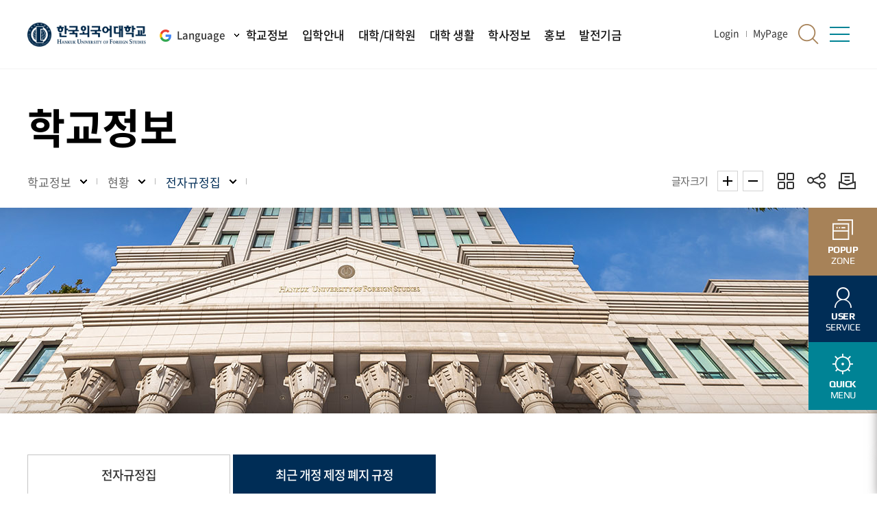

--- FILE ---
content_type: text/html; charset=UTF-8
request_url: https://elc.hufs.ac.kr/hufs/11151/subview.do
body_size: 238739
content:

















    
	
	















<!DOCTYPE HTML>
<!--[if lt IE 7 ]><html dir="ltr" lang="ko" class="no-js ie ie6 lte7 lte8 lte9"><![endif]-->
<!--[if IE 7 ]><html dir="ltr" lang="ko" class="no-js ie ie7 lte7 lte8 lte9"><![endif]-->
<!--[if IE 8 ]><html dir="ltr" lang="ko" class="no-js ie ie8 lte8 lte9"><![endif]-->
<!--[if IE 9 ]><html dir="ltr" lang="ko" class="no-js ie ie9 lte9"><![endif]-->
<!--[if (gt IE 9)|!(IE)]><!-->
<html dir="ltr" lang="ko" class="no-js">
  
  <!--<![endif]-->
  <head>
	<meta charset="UTF-8">
	<title>최근 개정 제정 폐지 규정</title>
	
































	
	
		
		
		
	


	<meta http-equiv="X-UA-Compatible" content="IE=edge">
	<meta id="resResponsiveViewport" name="viewport" content="width=device-width, initial-scale=1, minimum-scale=0.5, maximum-scale=1, user-scalable=yes">
	
	<meta name="apple-mobile-web-app-title" content="최근 개정 제정 폐지 규정">

	<meta name="description" content="">
	<meta name="keywords" content="">
	<meta property="og:title" content="최근 개정 제정 폐지 규정">
	<meta property="og:site_name" content="한국외국어대학교">
	<meta property="og:url" content="https://elc.hufs.ac.kr:443/hufs/11151/subview.do?">
	<meta property="og:image" content="">
	<meta property="og:description" content="">

	<meta name="twitter:card" content="summary">
	<meta name="twitter:title" content="최근 개정 제정 폐지 규정">
	<meta name="twitter:url" content="https://elc.hufs.ac.kr:443/hufs/11151/subview.do?">
	<meta name="twitter:image" content="">
	<meta name="twitter:description" content="">
	
	<meta name="generator" content="K2Web Wizard">

	<link rel="apple-touch-icon" sizes="57x57" href="/favicon/apple-icon-57x57.png">
	<link rel="apple-touch-icon" sizes="60x60" href="/favicon/apple-icon-60x60.png">
	<link rel="apple-touch-icon" sizes="72x72" href="/favicon/apple-icon-72x72.png">
	<link rel="apple-touch-icon" sizes="76x76" href="/favicon/apple-icon-76x76.png">
	<link rel="apple-touch-icon" sizes="114x114" href="/favicon/apple-icon-114x114.png">
	<link rel="apple-touch-icon" sizes="120x120" href="/favicon/apple-icon-120x120.png">
	<link rel="apple-touch-icon" sizes="144x144" href="/favicon/apple-icon-144x144.png">
	<link rel="apple-touch-icon" sizes="152x152" href="/favicon/apple-icon-152x152.png">
	<link rel="apple-touch-icon" sizes="180x180" href="/favicon/apple-icon-180x180.png">
	<link rel="icon" type="image/png" sizes="192x192"  href="/favicon/android-icon-192x192.png">
	<link rel="icon" type="image/png" sizes="32x32" href="/favicon/favicon-32x32.png">
	<link rel="icon" type="image/png" sizes="96x96" href="/favicon/favicon-96x96.png">
	<link rel="icon" type="image/png" sizes="16x16" href="/favicon/favicon-16x16.png">
	<link rel="manifest" href="/favicon/manifest.json">
	<meta name="msapplication-TileColor" content="#ffffff">
	<meta name="msapplication-TileImage" content="/favicon/ms-icon-144x144.png">
	<meta name="theme-color" content="#ffffff">

	
	
	<script type="text/javascript" src="/Web-home/js/appinsightor_inc.min.js"></script>

	<link rel="stylesheet" href="/Web-home/_UI/css/common/mCustomScrollbar.css">
	<link rel="stylesheet" href="/Web-home/_UI/css/common/blockUI.css">
	<link rel="stylesheet" href="/Web-home/_SITES/css/content/content.css">

	

	
	
	
	
		
	
	

	
	<link rel="stylesheet" href="/Web-home/_UI/css/guide/responsive.css">
	
		
			<!-- PC + TABLET + MOBILE -->
			<link media="only screen and (max-width: 660px)" href="/Web-home/_UI/css/guide/responsiveMobile.css" rel="stylesheet">
			<link media="only screen and (min-width: 661px) and (max-width: 1000px)" href="/Web-home/_UI/css/guide/responsiveTablet.css" rel="stylesheet">
			<link media="only screen and (min-width: 1001px)" href="/Web-home/_UI/css/guide/responsiveDesktop.css" rel="stylesheet">
		
		
		
		
	

	 
	
	<link href="/sites/hufs/masterSkin/hufs_sub/css/master.css?v=32735492" rel="stylesheet">
	
		
			<!-- PC + TABLET + MOBILE -->
			<link media="only screen and (max-width: 660px)" href="/sites/hufs/masterSkin/hufs_sub/css/master_mobile.css?v=32735492" rel="stylesheet">
			<link media="only screen and (min-width: 661px) and (max-width: 1000px)" href="/sites/hufs/masterSkin/hufs_sub/css/master_tablet.css?v=32735492" rel="stylesheet">
			<link media="only screen and (min-width: 1001px)" href="/sites/hufs/masterSkin/hufs_sub/css/master_desktop.css?v=32735492" rel="stylesheet">
		
		
		
		
	
	

	
	
		
			<!-- PC + TABLET + MOBILE -->
			<link media="only screen and (max-width: 660px)" href="/sites/hufs/style/css/site_contents_Mobile.css" rel="stylesheet">
			<link media="only screen and (min-width: 661px) and (max-width: 1000px)" href="/sites/hufs/style/css/site_contents_Tablet.css" rel="stylesheet">
			<link media="only screen and (min-width: 1001px)" href="/sites/hufs/style/css/site_contents_Desktop.css" rel="stylesheet">
		
		
		
		
	
	

	<link rel="stylesheet" href="/Web-home/_SITES/css/fnct/fnct.css">
	
		
			<!-- PC + TABLET + MOBILE -->
			<link media="only screen and (max-width: 660px)" href="/Web-home/_SITES/css/fnct/fnctMobile.css" rel="stylesheet">
			<link media="only screen and (min-width: 661px) and (max-width: 1000px)" href="/Web-home/_SITES/css/fnct/fnctTablet.css" rel="stylesheet">
			<link media="only screen and (min-width: 1001px)" href="/Web-home/_SITES/css/fnct/fnctDesktop.css" rel="stylesheet">
		
		
		
		
	

	<script src="/Web-home/js/jquery-1.9.1.min.js"></script>
	<script src="/Web-home/js/jquery-ui-1.12.1.min.js"></script>
	<script src="/Web-home/js/jquery-migrate-1.4.1.min.js"></script>
	<script src="/Web-home/js/jquery-mCustomScrollbar.3.0.3.min.js"></script>
	<script src="/Web-home/js/common.js"></script>
	
	<!-- [SITES:S] -->
	<script>
		var urlPattern = ".do";
		var defaultTextSiteId = "hufs";
		var ctxPath = "";
	</script>

	<!-- Slider -->
	
		
			<script src="/sites/guide/style/js/vendor/slick.js"></script>			
		
		
	

	
		
		

			
				
					<!-- sub,popup,etc -->
					<!-- Table Scroll -->
					<script src="/sites/guide/style/js/vendor/niceScroll.min.js"></script>	
					<!-- Favorite -->
					<script src="/sites/guide/style/js/favorite.js"></script>
				
				
			
			
		
	

	<!-- [M/S RESOURCE] -->
	
	
<link rel="stylesheet" href="/Web-home/fnct/popup/template/css/popup_total.css">
	
	
<link type="text/css" rel="stylesheet" href="/Web-home/fnct/quickMenu/JW_quickMenu_basic/css/style.css" />

	
	
<link type="text/css" rel="stylesheet" href="/Web-home/fnct/globalNavi/hufs_Gnv_sBlue/css/style.css" />

	
	<!-- [FNCT RESOURCE STYLE] -->
	
	
<link rel="stylesheet" href="/Web-home/_UI/css/common/jquery-ui.css">
<link rel="stylesheet" href="/Web-home/fnct/bbs/hufs_board_normal/css/style.css">

	
	<!-- [END] -->

	
		
			
		
		
	
	
	
	<link href="/sites/hufs/style/css/style.css" rel="stylesheet">
	
	
	
	<script src="/sites/hufs/style/js/script.js"></script>
	
	





















<!--[if lt IE 9]>

	<script src="//html5shiv.googlecode.com/svn/trunk/html5.js"></script>
	<script src="//ie7-js.googlecode.com/svn/version/2.1(beta4)/IE9.js"></script>
	<script src="//oss.maxcdn.com/libs/respond.js/1.3.0/respond.min.js"></script>

<![endif]-->

	
	 <script src="https://t1.kakaocdn.net/kakao_js_sdk/2.4.0/kakao.min.js"
	  integrity="sha384-mXVrIX2T/Kszp6Z0aEWaA8Nm7J6/ZeWXbL8UpGRjKwWe56Srd/iyNmWMBhcItAjH" crossorigin="anonymous"></script>
	<script>
	  Kakao.init('0824e582f63fa3b0204cb4fd5bb8e554'); // 사용하려는 앱의 JavaScript 키 입력
	</script>
<script src="https://dep.hufs.ac.kr/sites/hufs/style/js/effect.js"></script>
	<!-- Reset -->
	<link rel="stylesheet" href="/sites/guide/style/css/w_reset.css">
	<!-- Layout -->
	<link rel="stylesheet" href="/sites/hufs/style/css/w_layout.css">
	<!-- Design -->
	<link rel="stylesheet" href="/sites/hufs/style/css/w_sub.css">
	<!-- Func -->
	<link rel="stylesheet" href="/sites/guide/style/css/w_func.css">
	<!-- Guide -->
	<link rel="stylesheet" href="/sites/guide/style/css/w_guide.css">
	<!-- Slider -->
	<link rel="stylesheet" href="/sites/guide/style/css/vendor/slick.min.css">
	<!-- Image LightBox -->
	<link rel="stylesheet" href="/sites/guide/style/css/vendor/jquery.fancybox.min.css">
	<!---뉴스레터추가-->

  </head>
  <body class="hufs sub page11151">

	<!-- Skip Navigation -->
	<nav class="skip-navi" title="건너뛰기 메뉴">
	  <a href="#subContent">본문 바로가기</a>
	  <a href="#menuUItop">메뉴 바로가기</a>
	  <a href="#footer">하단 바로가기</a>
	</nav>
	<!-- //Skip Navigation -->

	<header class="main-header">
	  <!-- Header -->
	  <div class="wrap-header" id="wrap-header">
		<div class="container">
		  <!-- Logo -->
		  <div class="head-logo">
			<div class="logo-img">
			  <a href="/sites/hufs/index.do">
				<img src="/sites/hufs/images/common/logo-top-white.png" alt="한국외국어대학교" class="white">
				<img src="/sites/hufs/images/common/logo-top-color.png" alt="한국외국어대학교" class="color">
			  </a>
			</div>
		  </div>
		  <!-- //Logo -->

		  <!-- Lang Convert -->
		  <div class="head-convert">
			<button type="button">Language</button>
			<div class="list-convert">
			  <ul>
				<li><a href="#link" id="lang_ko"><img src="/sites/hufs/images/lang/ic-lang1.png" alt="한국어"></a></li>
				<li><a href="#link" id="lang_en"><img src="/sites/hufs/images/lang/ic-lang2.png" alt="영어"></a></li>
				<li><a href="#link" id="lang_ja"><img src="/sites/hufs/images/lang/ic-lang3.png" alt="일본어"></a></li>
				<li><a href="#link" id="lang_zh-CN"><img src="/sites/hufs/images/lang/ic-lang4.png" alt="중국어"></a></li>
			  </ul>
			</div>

			<div class="tip">
			  This provides an unofficial translation by the Google translate.<br>
			  For more information, mail to <a href="mailto:univ_info@hufs.ac.kr">univ_info@hufs.ac.kr</a><br>
			  <button type="button">Ok</button>
			</div>
		  </div>
		  <!-- //Lang Convert -->

		  <!-- Nav -->
		  <div class="head-navi">
			<!-- Mobile Nav Top -->
			<div class="head-mobile-top _fnctWrap">
			  






















<ul>
	
	
		<li class="eng">
			<a href="/subLogin/hufs/view.do?layout=unknown" title="Login">
				<span>
					
						
						
							
							Login
						
					
				</span>
			</a>
		</li>
	

	
	<li class="eng">
		<a href="/hufs/11423/subview.do" title="MyPage로 이동(현재창)"><span>MyPage</span></a>
	</li>

	

	

	
	

	

	

	
	

	
	
</ul>

	

			  <div class="btn-gnb-close">
				<button type="button">메뉴닫기</button>
			  </div>
			</div>
			<div class="head-mobile-util">
			  <ul>
				<li class="color1"><button type="button" id="btn-float1-m"><strong>POPUP</strong> ZONE</button></li>
				<li class="color2"><button type="button" id="btn-float2-m"><strong>USER</strong> SERVICE</button></li>
				<li class="color3"><button type="button" id="btn-float3-m"><strong>QUICK</strong> MENU</button></li>
			  </ul>
			</div>
			<!-- //Mobile Nav Utill -->
			
















    

 
<nav id="menuUItop" class="menuUItop ">
	
	
	
	<div id="menuUIviewTypetop" class="hidden" aria-hidden="true" >
		fnctId=sitemenu,menuViewType=top1
	</div>
	
	
	
	
		
		
		
		
			
			
				<div id="top_div" class="top_div div_1">
				<ul id="top_k2wiz_GNB"  class="top_k2wiz_GNB _wizOdr ul_1" >
			
			
			
			<li id="top_li_1_11102" class="li_1_11102 li_1">
		
		
		
		
		
		
		
		
		
		
		
		
		
		
		
			
			
			
			
			
			
			
		
		
		
		
		

		<a 	href="/hufs/11104/subview.do"
			id="top_k2wiz_GNB_11102" 
			class="top_k2wiz_GNB_11102 a_1 k2wiz_GNB_11101"
			
			
			
			target="_self"
			
			
		>
			
			학교정보
			<input type="hidden" id="top_menuTitle_11102" value="학교정보"/>
		</a>
		
		 	
		
		
		
		
			
		
		
		
		
	
		
		
		
		
			
			
			
				<div id="top_div_11102" class="top_div_11102 div_2">
				<ul id="top_k2wiz_GNB_ul_11102"  class="top_k2wiz_GNB_ul_11102 _wizOdr ul_2">
			
			
			<li id="top_li_2_11103" class="li_2_11103 li_2">
		
		
		
		
		
		
		
		
		
		
		
		
		
		
		
			
			
			
			
			
			
			
		
		
		
		
		

		<a 	href="/hufs/11104/subview.do"
			id="top_k2wiz_GNB_11103" 
			class="top_k2wiz_GNB_11103 a_2 k2wiz_GNB_11102"
			
			
			
			target="_self"
			
			
		>
			
			총장실
			<input type="hidden" id="top_menuTitle_11103" value="총장실"/>
		</a>
		
		 	
		
		
		
		
			
		
		
		
		
	
		
		
		
		
			
			
			
				<div id="top_div_11103" class="top_div_11103 div_3">
				<ul id="top_k2wiz_GNB_ul_11103"  class="top_k2wiz_GNB_ul_11103 _wizOdr ul_3">
			
			
			<li id="top_li_3_11104" class="li_3_11104 li_3">
		
		
		
		
		
		
		
		
		
		
		
		
		
		
		
		
		
		
		

		<a 	href="/hufs/11104/subview.do"
			id="top_k2wiz_GNB_11104" 
			class="top_k2wiz_GNB_11104 a_3 k2wiz_GNB_11103"
			
			
			
			target="_self"
			
			
		>
			
			총장인사말
			<input type="hidden" id="top_menuTitle_11104" value="총장인사말"/>
		</a>
		
		 	
		
		
		
		
			
		
		
		
		
	
		
		
		
		
		
			</li>
			<li id="top_li_3_11105" class="li_3_11105 li_3">
		
		
		
		
		
		
		
		
		
		
		
		
		
		
		
		
		
		

		<a 	href="/hufs/11105/subview.do"
			id="top_k2wiz_GNB_11105" 
			class="top_k2wiz_GNB_11105 a_3 k2wiz_GNB_11103"
			
			
			
			target="_self"
			
			
		>
			
			총장약력
			<input type="hidden" id="top_menuTitle_11105" value="총장약력"/>
		</a>
		
		 	
		
		
		
		
			
		
		
		
		
	
		
		
		
		
		
			</li>
			<li id="top_li_3_11106" class="li_3_11106 li_3">
		
		
		
		
		
		
		
		
		
		
		
		
		
		
		
		
		
		

		<a 	href="/hufs/11106/subview.do"
			id="top_k2wiz_GNB_11106" 
			class="top_k2wiz_GNB_11106 a_3 k2wiz_GNB_11103"
			
			
			
			target="_self"
			
			
		>
			
			주요 활동
			<input type="hidden" id="top_menuTitle_11106" value="주요 활동"/>
		</a>
		
		 	
		
		
		
		
			
		
		
		
		
	
		
		
		
		
		
			</li>
			<li id="top_li_3_11107" class="li_3_11107 li_3">
		
		
		
		
		
		
		
		
		
		
		
		
		
		
		
		
		
		

		<a 	href="/hufs/11107/subview.do"
			id="top_k2wiz_GNB_11107" 
			class="top_k2wiz_GNB_11107 a_3 k2wiz_GNB_11103"
			
			
			
			target="_self"
			
			
		>
			
			역대 총장
			<input type="hidden" id="top_menuTitle_11107" value="역대 총장"/>
		</a>
		
		 	
		
		
		
		
			
		
		
		
		
	
		
		
		
		
		
		
			
						</li>
					</ul>
				</div>
			
			</li>
			<li id="top_li_2_11108" class="li_2_11108 li_2">
		
		
		
		
		
		
		
		
		
		
		
		
		
		
		
		
		
			
			
		

		<a 	href="https://def.hufs.ac.kr"
			id="top_k2wiz_GNB_11108" 
			class="top_k2wiz_GNB_11108 a_2 k2wiz_GNB_11102"
			
			
			
			target="_blank"
			
			
		>
			
			법인
			<input type="hidden" id="top_menuTitle_11108" value="법인"/>
		</a>
		
		 	
		
		
		
		
			
		
		
		
		
	
		
		
		
		
			
			
			
				<div id="top_div_11108" class="top_div_11108 div_3">
				<ul id="top_k2wiz_GNB_ul_11108"  class="top_k2wiz_GNB_ul_11108 _wizOdr ul_3">
			
			
			<li id="top_li_3_11109" class="li_3_11109 li_3">
		
		
		
		
		
		
		
		
		
		
		
		
		
		
		
		
		
		
		
			
			
		

		<a 	href="https://def.hufs.ac.kr/def/17651/subview.do"
			id="top_k2wiz_GNB_11109" 
			class="top_k2wiz_GNB_11109 a_3 k2wiz_GNB_11108"
			
			
			
			target="_blank"
			
			
		>
			
			임원현황
			<input type="hidden" id="top_menuTitle_11109" value="임원현황"/>
		</a>
		
		 	
		
		
		
		
			
		
		
		
		
	
		
		
		
		
		
			</li>
			<li id="top_li_3_11110" class="li_3_11110 li_3">
		
		
		
		
		
		
		
		
		
		
		
		
		
		
		
		
		
		
			
			
		

		<a 	href="https://def.hufs.ac.kr/def/17652/subview.do"
			id="top_k2wiz_GNB_11110" 
			class="top_k2wiz_GNB_11110 a_3 k2wiz_GNB_11108"
			
			
			
			target="_blank"
			
			
		>
			
			이사회 회의록
			<input type="hidden" id="top_menuTitle_11110" value="이사회 회의록"/>
		</a>
		
		 	
		
		
		
		
			
		
		
		
		
	
		
		
		
		
		
			</li>
			<li id="top_li_3_11111" class="li_3_11111 li_3">
		
		
		
		
		
		
		
		
		
		
		
		
		
		
		
		
		
		
			
			
		

		<a 	href="https://def.hufs.ac.kr/def/17676/subview.do"
			id="top_k2wiz_GNB_11111" 
			class="top_k2wiz_GNB_11111 a_3 k2wiz_GNB_11108"
			
			
			
			target="_blank"
			
			
		>
			
			이사회 개최
			<input type="hidden" id="top_menuTitle_11111" value="이사회 개최"/>
		</a>
		
		 	
		
		
		
		
			
		
		
		
		
	
		
		
		
		
		
			</li>
			<li id="top_li_3_11112" class="li_3_11112 li_3">
		
		
		
		
		
		
		
		
		
		
		
		
		
		
		
		
		
		
			
			
		

		<a 	href="https://def.hufs.ac.kr/def/17648/subview.do"
			id="top_k2wiz_GNB_11112" 
			class="top_k2wiz_GNB_11112 a_3 k2wiz_GNB_11108"
			
			
			
			target="_blank"
			
			
		>
			
			역대 이사장
			<input type="hidden" id="top_menuTitle_11112" value="역대 이사장"/>
		</a>
		
		 	
		
		
		
		
			
		
		
		
		
	
		
		
		
		
		
		
			
						</li>
					</ul>
				</div>
			
			</li>
			<li id="top_li_2_11929" class="li_2_11929 li_2">
		
		
		
		
		
		
		
		
		
		
		
		
		
			
			
			
			
			
			
			
		
		
		
		
		

		<a 	href="/hufs/11113/subview.do"
			id="top_k2wiz_GNB_11929" 
			class="top_k2wiz_GNB_11929 a_2 k2wiz_GNB_11102"
			
			
			
			target="_self"
			
			
		>
			
			기구표
			<input type="hidden" id="top_menuTitle_11929" value="기구표"/>
		</a>
		
		 	
		
		
		
		
			
		
		
		
		
	
		
		
		
		
			
			
			
				<div id="top_div_11929" class="top_div_11929 div_3">
				<ul id="top_k2wiz_GNB_ul_11929"  class="top_k2wiz_GNB_ul_11929 _wizOdr ul_3">
			
			
			<li id="top_li_3_11931" class="li_3_11931 li_3">
		
		
		
		
		
		
		
		
		
		
		
		
		
		
		
			
			
			
			
			
			
			
		
		
		
		
		

		<a 	href="/hufs/11113/subview.do"
			id="top_k2wiz_GNB_11931" 
			class="top_k2wiz_GNB_11931 a_3 k2wiz_GNB_11929"
			
			
			
			target="_self"
			
			
		>
			
			기구표
			<input type="hidden" id="top_menuTitle_11931" value="기구표"/>
		</a>
		
		 	
		
		
		
		
			
		
		
		
		
	
		
		
		
		
		
		
			
						</li>
					</ul>
				</div>
			
			</li>
			<li id="top_li_2_11114" class="li_2_11114 li_2">
		
		
		
		
		
		
		
		
		
		
		
		
		
			
			
			
			
			
			
			
		
		
		
		
		

		<a 	href="/hufs/11115/subview.do"
			id="top_k2wiz_GNB_11114" 
			class="top_k2wiz_GNB_11114 a_2 k2wiz_GNB_11102"
			
			
			
			target="_self"
			
			
		>
			
			이념
			<input type="hidden" id="top_menuTitle_11114" value="이념"/>
		</a>
		
		 	
		
		
		
		
			
		
		
		
		
	
		
		
		
		
			
			
			
				<div id="top_div_11114" class="top_div_11114 div_3">
				<ul id="top_k2wiz_GNB_ul_11114"  class="top_k2wiz_GNB_ul_11114 _wizOdr ul_3">
			
			
			<li id="top_li_3_11115" class="li_3_11115 li_3">
		
		
		
		
		
		
		
		
		
		
		
		
		
		
		
		
		
		
		

		<a 	href="/hufs/11115/subview.do"
			id="top_k2wiz_GNB_11115" 
			class="top_k2wiz_GNB_11115 a_3 k2wiz_GNB_11114"
			
			
			
			target="_self"
			
			
		>
			
			교훈 및 창학정신
			<input type="hidden" id="top_menuTitle_11115" value="교훈 및 창학정신"/>
		</a>
		
		 	
		
		
		
		
			
		
		
		
		
	
		
		
		
		
		
			</li>
			<li id="top_li_3_11116" class="li_3_11116 li_3">
		
		
		
		
		
		
		
		
		
		
		
		
		
		
		
		
		
		

		<a 	href="/hufs/11116/subview.do"
			id="top_k2wiz_GNB_11116" 
			class="top_k2wiz_GNB_11116 a_3 k2wiz_GNB_11114"
			
			
			
			target="_self"
			
			
		>
			
			교육이념
			<input type="hidden" id="top_menuTitle_11116" value="교육이념"/>
		</a>
		
		 	
		
		
		
		
			
		
		
		
		
	
		
		
		
		
		
			</li>
			<li id="top_li_3_11117" class="li_3_11117 li_3">
		
		
		
		
		
		
		
		
		
		
		
		
		
		
		
		
		
		

		<a 	href="/hufs/11117/subview.do"
			id="top_k2wiz_GNB_11117" 
			class="top_k2wiz_GNB_11117 a_3 k2wiz_GNB_11114"
			
			
			
			target="_self"
			
			
		>
			
			교육목적
			<input type="hidden" id="top_menuTitle_11117" value="교육목적"/>
		</a>
		
		 	
		
		
		
		
			
		
		
		
		
	
		
		
		
		
		
		
			
						</li>
					</ul>
				</div>
			
			</li>
			<li id="top_li_2_11118" class="li_2_11118 li_2">
		
		
		
		
		
		
		
		
		
		
		
		
		
			
			
			
			
			
			
			
		
		
		
		
		

		<a 	href="/hufs/11119/subview.do"
			id="top_k2wiz_GNB_11118" 
			class="top_k2wiz_GNB_11118 a_2 k2wiz_GNB_11102"
			
			
			
			target="_self"
			
			
		>
			
			비전
			<input type="hidden" id="top_menuTitle_11118" value="비전"/>
		</a>
		
		 	
		
		
		
		
			
		
		
		
		
	
		
		
		
		
			
			
			
				<div id="top_div_11118" class="top_div_11118 div_3">
				<ul id="top_k2wiz_GNB_ul_11118"  class="top_k2wiz_GNB_ul_11118 _wizOdr ul_3">
			
			
			<li id="top_li_3_11119" class="li_3_11119 li_3">
		
		
		
		
		
		
		
		
		
		
		
		
		
		
		
		
		
		
		

		<a 	href="/hufs/11119/subview.do"
			id="top_k2wiz_GNB_11119" 
			class="top_k2wiz_GNB_11119 a_3 k2wiz_GNB_11118"
			
			
			
			target="_self"
			
			
		>
			
			외대비전 2028
			<input type="hidden" id="top_menuTitle_11119" value="외대비전 2028"/>
		</a>
		
		 	
		
		
		
		
			
		
		
		
		
	
		
		
		
		
		
			</li>
			<li id="top_li_3_11120" class="li_3_11120 li_3">
		
		
		
		
		
		
		
		
		
		
		
		
		
		
		
		
		
		

		<a 	href="/hufs/11120/subview.do"
			id="top_k2wiz_GNB_11120" 
			class="top_k2wiz_GNB_11120 a_3 k2wiz_GNB_11118"
			
			
			
			target="_self"
			
			
		>
			
			인재상
			<input type="hidden" id="top_menuTitle_11120" value="인재상"/>
		</a>
		
		 	
		
		
		
		
			
		
		
		
		
	
		
		
		
		
		
			</li>
			<li id="top_li_3_11121" class="li_3_11121 li_3">
		
		
		
		
		
		
		
		
		
		
		
		
		
		
		
		
		
		

		<a 	href="/hufs/11121/subview.do"
			id="top_k2wiz_GNB_11121" 
			class="top_k2wiz_GNB_11121 a_3 k2wiz_GNB_11118"
			
			
			
			target="_self"
			
			
		>
			
			핵심역량
			<input type="hidden" id="top_menuTitle_11121" value="핵심역량"/>
		</a>
		
		 	
		
		
		
		
			
		
		
		
		
	
		
		
		
		
		
		
			
						</li>
					</ul>
				</div>
			
			</li>
			<li id="top_li_2_11122" class="li_2_11122 li_2">
		
		
		
		
		
		
		
		
		
		
		
		
		
			
			
			
			
			
			
			
		
		
		
		
		

		<a 	href="/hufs/11123/subview.do"
			id="top_k2wiz_GNB_11122" 
			class="top_k2wiz_GNB_11122 a_2 k2wiz_GNB_11102"
			
			
			
			target="_self"
			
			
		>
			
			역사
			<input type="hidden" id="top_menuTitle_11122" value="역사"/>
		</a>
		
		 	
		
		
		
		
			
		
		
		
		
	
		
		
		
		
			
			
			
				<div id="top_div_11122" class="top_div_11122 div_3">
				<ul id="top_k2wiz_GNB_ul_11122"  class="top_k2wiz_GNB_ul_11122 _wizOdr ul_3">
			
			
			<li id="top_li_3_11123" class="li_3_11123 li_3">
		
		
		
		
		
		
		
		
		
		
		
		
		
		
		
		
		
		
		

		<a 	href="/hufs/11123/subview.do"
			id="top_k2wiz_GNB_11123" 
			class="top_k2wiz_GNB_11123 a_3 k2wiz_GNB_11122"
			
			
			
			target="_self"
			
			
		>
			
			역사
			<input type="hidden" id="top_menuTitle_11123" value="역사"/>
		</a>
		
		 	
		
		
		
		
			
		
		
		
		
	
		
		
		
		
		
			</li>
			<li id="top_li_3_11124" class="li_3_11124 li_3">
		
		
		
		
		
		
		
		
		
		
		
		
		
		
		
		
		
		

		<a 	href="/hufs/11124/subview.do"
			id="top_k2wiz_GNB_11124" 
			class="top_k2wiz_GNB_11124 a_3 k2wiz_GNB_11122"
			
			
			
			target="_self"
			
			
		>
			
			연표
			<input type="hidden" id="top_menuTitle_11124" value="연표"/>
		</a>
		
		 	
		
		
		
		
			
		
		
		
		
	
		
		
		
		
		
			</li>
			<li id="top_li_3_11125" class="li_3_11125 li_3">
		
		
		
		
		
		
		
		
		
		
		
		
		
		
		
		
		
		

		<a 	href="/hufs/11125/subview.do"
			id="top_k2wiz_GNB_11125" 
			class="top_k2wiz_GNB_11125 a_3 k2wiz_GNB_11122"
			
			
			
			target="_self"
			
			
		>
			
			역사자료관
			<input type="hidden" id="top_menuTitle_11125" value="역사자료관"/>
		</a>
		
		 	
		
		
		
		
			
		
		
		
		
	
		
		
		
		
		
		
			
						</li>
					</ul>
				</div>
			
			</li>
			<li id="top_li_2_11126" class="li_2_11126 li_2">
		
		
		
		
		
		
		
		
		
		
		
		
		
			
			
			
			
			
			
			
		
		
		
		
		

		<a 	href="/hufs/11128/subview.do"
			id="top_k2wiz_GNB_11126" 
			class="top_k2wiz_GNB_11126 a_2 k2wiz_GNB_11102"
			
			
			
			target="_self"
			
			
		>
			
			상징
			<input type="hidden" id="top_menuTitle_11126" value="상징"/>
		</a>
		
		 	
		
		
		
		
			
		
		
		
		
	
		
		
		
		
			
			
			
				<div id="top_div_11126" class="top_div_11126 div_3">
				<ul id="top_k2wiz_GNB_ul_11126"  class="top_k2wiz_GNB_ul_11126 _wizOdr ul_3">
			
			
			<li id="top_li_3_11127" class="li_3_11127 li_3">
		
		
		
		
		
		
		
		
		
		
		
		
		
		
		
			
			
			
			
			
			
			
		
		
		
		
		

		<a 	href="/hufs/11128/subview.do"
			id="top_k2wiz_GNB_11127" 
			class="top_k2wiz_GNB_11127 a_3 k2wiz_GNB_11126"
			
			
			
			target="_self"
			
			
		>
			
			외대UI
			<input type="hidden" id="top_menuTitle_11127" value="외대UI"/>
		</a>
		
		 	
		
		
		
		
			
		
		
		
		
	
		
		
		
		
		
			</li>
			<li id="top_li_3_11138" class="li_3_11138 li_3">
		
		
		
		
		
		
		
		
		
		
		
		
		
		
		
		
		
		

		<a 	href="/hufs/11138/subview.do"
			id="top_k2wiz_GNB_11138" 
			class="top_k2wiz_GNB_11138 a_3 k2wiz_GNB_11126"
			
			
			
			target="_self"
			
			
		>
			
			교가
			<input type="hidden" id="top_menuTitle_11138" value="교가"/>
		</a>
		
		 	
		
		
		
		
			
		
		
		
		
	
		
		
		
		
		
		
			
						</li>
					</ul>
				</div>
			
			</li>
			<li id="top_li_2_11141" class="li_2_11141 li_2">
		
		
		
		
		
		
		
		
		
		
		
		
		
			
			
			
			
			
			
			
		
		
		
		
		

		<a 	href="/hufs/11142/subview.do"
			id="top_k2wiz_GNB_11141" 
			class="top_k2wiz_GNB_11141 a_2 k2wiz_GNB_11102"
			
			
			
			target="_self"
			
			
		>
			
			현황
			<input type="hidden" id="top_menuTitle_11141" value="현황"/>
		</a>
		
		 	
		
		
		
		
			
		
		
		
		
	
		
		
		
		
			
			
			
				<div id="top_div_11141" class="top_div_11141 div_3">
				<ul id="top_k2wiz_GNB_ul_11141"  class="top_k2wiz_GNB_ul_11141 _wizOdr ul_3">
			
			
			<li id="top_li_3_11142" class="li_3_11142 li_3">
		
		
		
		
		
		
		
		
		
		
		
		
		
		
		
		
		
		
		

		<a 	href="/hufs/11142/subview.do"
			id="top_k2wiz_GNB_11142" 
			class="top_k2wiz_GNB_11142 a_3 k2wiz_GNB_11141"
			
			
			
			target="_self"
			
			
		>
			
			Facts & Figures
			<input type="hidden" id="top_menuTitle_11142" value="Facts & Figures"/>
		</a>
		
		 	
		
		
		
		
			
		
		
		
		
	
		
		
		
		
		
			</li>
			<li id="top_li_3_11143" class="li_3_11143 li_3">
		
		
		
		
		
		
		
		
		
		
		
		
		
		
			
			
			
			
			
			
			
		
		
		
		
		

		<a 	href="/hufs/11144/subview.do"
			id="top_k2wiz_GNB_11143" 
			class="top_k2wiz_GNB_11143 a_3 k2wiz_GNB_11141"
			
			
			
			target="_self"
			
			
		>
			
			예결산·업무추진비·기부금·적립금
			<input type="hidden" id="top_menuTitle_11143" value="예결산·업무추진비·기부금·적립금"/>
		</a>
		
		 	
		
		
		
		
			
		
		
		
		
	
		
		
		
		
		
			</li>
			<li id="top_li_3_11148" class="li_3_11148 li_3">
		
		
		
		
		
		
		
		
		
		
		
		
		
		
		
		
		
		

		<a 	href="/hufs/11148/subview.do"
			id="top_k2wiz_GNB_11148" 
			class="top_k2wiz_GNB_11148 a_3 k2wiz_GNB_11141"
			
			
			
			target="_self"
			
			
		>
			
			등록금 심의위원회
			<input type="hidden" id="top_menuTitle_11148" value="등록금 심의위원회"/>
		</a>
		
		 	
		
		
		
		
			
		
		
		
		
	
		
		
		
		
		
			</li>
			<li id="top_li_3_11149" class="li_3_11149 li_3">
		
		
		
		
		
		
		
		
		
		
		
		
		
		
			
			
			
			
			
			
			
		
		
		
		
		

		<a 	href="/hufs/11150/subview.do"
			id="top_k2wiz_GNB_11149" 
			class="top_k2wiz_GNB_11149 a_3 k2wiz_GNB_11141"
			
			
			
			target="_self"
			
			
		>
			
			전자규정집
			<input type="hidden" id="top_menuTitle_11149" value="전자규정집"/>
		</a>
		
		 	
		
		
		
		
			
		
		
		
		
	
		
		
		
		
		
			</li>
			<li id="top_li_3_11153" class="li_3_11153 li_3">
		
		
		
		
		
		
		
		
		
		
		
		
		
		
		
		
		
		

		<a 	href="/hufs/11153/subview.do"
			id="top_k2wiz_GNB_11153" 
			class="top_k2wiz_GNB_11153 a_3 k2wiz_GNB_11141"
			
			
			
			target="_self"
			
			
		>
			
			대학 자체평가
			<input type="hidden" id="top_menuTitle_11153" value="대학 자체평가"/>
		</a>
		
		 	
		
		
		
		
			
		
		
		
		
	
		
		
		
		
		
			</li>
			<li id="top_li_3_19540" class="li_3_19540 li_3">
		
		
		
		
		
		
		
		
		
		
		
		
		
		
		
		
		
		

		<a 	href="/hufs/19540/subview.do"
			id="top_k2wiz_GNB_19540" 
			class="top_k2wiz_GNB_19540 a_3 k2wiz_GNB_11141"
			
			
			
			target="_self"
			
			
		>
			
			대학 통계연보
			<input type="hidden" id="top_menuTitle_19540" value="대학 통계연보"/>
		</a>
		
		 	
		
		
		
		
			
		
		
		
		
	
		
		
		
		
		
			</li>
			<li id="top_li_3_11155" class="li_3_11155 li_3">
		
		
		
		
		
		
		
		
		
		
		
		
		
		
		
		
		
		

		<a 	href="/hufs/11155/subview.do"
			id="top_k2wiz_GNB_11155" 
			class="top_k2wiz_GNB_11155 a_3 k2wiz_GNB_11141"
			
			
			
			target="_self"
			
			
		>
			
			대학혁신지원사업
			<input type="hidden" id="top_menuTitle_11155" value="대학혁신지원사업"/>
		</a>
		
		 	
		
		
		
		
			
		
		
		
		
	
		
		
		
		
		
			</li>
			<li id="top_li_3_12496" class="li_3_12496 li_3">
		
		
		
		
		
		
		
		
		
		
		
		
		
		
		
		
		
		
			
			
		

		<a 	href="https://hufsplan.hufs.ac.kr"
			id="top_k2wiz_GNB_12496" 
			class="top_k2wiz_GNB_12496 a_3 k2wiz_GNB_11141"
			
			
			
			target="_blank"
			
			
		>
			
			대학정보 및 사업안내
			<input type="hidden" id="top_menuTitle_12496" value="대학정보 및 사업안내"/>
		</a>
		
		 	
		
		
		
		
			
		
		
		
		
	
		
		
		
		
		
		
			
						</li>
					</ul>
				</div>
			
			</li>
			<li id="top_li_2_11156" class="li_2_11156 li_2">
		
		
		
		
		
		
		
		
		
		
		
		
		
			
			
			
			
			
			
			
		
		
		
		
		

		<a 	href="/hufs/11464/subview.do"
			id="top_k2wiz_GNB_11156" 
			class="top_k2wiz_GNB_11156 a_2 k2wiz_GNB_11102"
			
			
			
			target="_self"
			
			
		>
			
			학교안내
			<input type="hidden" id="top_menuTitle_11156" value="학교안내"/>
		</a>
		
		 	
		
		
		
		
			
		
		
		
		
	
		
		
		
		
			
			
			
				<div id="top_div_11156" class="top_div_11156 div_3">
				<ul id="top_k2wiz_GNB_ul_11156"  class="top_k2wiz_GNB_ul_11156 _wizOdr ul_3">
			
			
			<li id="top_li_3_11464" class="li_3_11464 li_3">
		
		
		
		
		
		
		
		
		
		
		
		
		
		
		
		
		
		
		

		<a 	href="/hufs/11464/subview.do"
			id="top_k2wiz_GNB_11464" 
			class="top_k2wiz_GNB_11464 a_3 k2wiz_GNB_11156"
			
			
			
			target="_self"
			
			
		>
			
			HUFS MAP
			<input type="hidden" id="top_menuTitle_11464" value="HUFS MAP"/>
		</a>
		
		 	
		
		
		
		
			
		
		
		
		
	
		
		
		
		
		
			</li>
			<li id="top_li_3_11158" class="li_3_11158 li_3">
		
		
		
		
		
		
		
		
		
		
		
		
		
		
			
			
			
			
			
			
			
		
		
		
		
		

		<a 	href="/hufs/11159/subview.do"
			id="top_k2wiz_GNB_11158" 
			class="top_k2wiz_GNB_11158 a_3 k2wiz_GNB_11156"
			
			
			onclick="window.open(this.href,'','toolbar=no,location=no,status=no,menubar=no,scrollbars=no,resizable=no,top=50,left=50,width=1200,height=880');return false;"
			
			
			
		>
			
			전화안내
			<input type="hidden" id="top_menuTitle_11158" value="전화안내"/>
		</a>
		
		 	
		
		
		
		
			
		
		
		
		
	
		
		
		
		
		
			</li>
			<li id="top_li_3_11161" class="li_3_11161 li_3">
		
		
		
		
		
		
		
		
		
		
		
		
		
		
			
			
			
			
			
			
			
		
		
		
		
		

		<a 	href="/hufs/11162/subview.do"
			id="top_k2wiz_GNB_11161" 
			class="top_k2wiz_GNB_11161 a_3 k2wiz_GNB_11156"
			
			
			
			target="_self"
			
			
		>
			
			찾아오시는 길
			<input type="hidden" id="top_menuTitle_11161" value="찾아오시는 길"/>
		</a>
		
		 	
		
		
		
		
			
		
		
		
		
	
		
		
		
		
		
		
			
						</li>
					</ul>
				</div>
			
			</li>
			<li id="top_li_2_11164" class="li_2_11164 li_2">
		
		
		
		
		
		
		
		
		
		
		
		
		
			
			
			
			
			
			
			
		
		
		
		
		

		<a 	href="/hufs/11166/subview.do"
			id="top_k2wiz_GNB_11164" 
			class="top_k2wiz_GNB_11164 a_2 k2wiz_GNB_11102"
			
			
			
			target="_self"
			
			
		>
			
			자치기구·단체
			<input type="hidden" id="top_menuTitle_11164" value="자치기구·단체"/>
		</a>
		
		 	
		
		
		
		
			
		
		
		
		
	
		
		
		
		
			
			
			
				<div id="top_div_11164" class="top_div_11164 div_3">
				<ul id="top_k2wiz_GNB_ul_11164"  class="top_k2wiz_GNB_ul_11164 _wizOdr ul_3">
			
			
			<li id="top_li_3_11165" class="li_3_11165 li_3">
		
		
		
		
		
		
		
		
		
		
		
		
		
		
		
			
			
			
			
			
			
			
		
		
		
		
		

		<a 	href="/hufs/11166/subview.do"
			id="top_k2wiz_GNB_11165" 
			class="top_k2wiz_GNB_11165 a_3 k2wiz_GNB_11164"
			
			
			
			target="_self"
			
			
		>
			
			서울캠퍼스
			<input type="hidden" id="top_menuTitle_11165" value="서울캠퍼스"/>
		</a>
		
		 	
		
		
		
		
			
		
		
		
		
	
		
		
		
		
		
			</li>
			<li id="top_li_3_11177" class="li_3_11177 li_3">
		
		
		
		
		
		
		
		
		
		
		
		
		
		
			
			
			
			
			
			
			
		
		
		
		
		

		<a 	href="/hufs/11178/subview.do"
			id="top_k2wiz_GNB_11177" 
			class="top_k2wiz_GNB_11177 a_3 k2wiz_GNB_11164"
			
			
			
			target="_self"
			
			
		>
			
			글로벌캠퍼스
			<input type="hidden" id="top_menuTitle_11177" value="글로벌캠퍼스"/>
		</a>
		
		 	
		
		
		
		
			
		
		
		
		
	
		
		
		
		
		
			</li>
			<li id="top_li_3_11186" class="li_3_11186 li_3">
		
		
		
		
		
		
		
		
		
		
		
		
		
		
			
			
			
			
			
			
			
		
		
		
		
		

		<a 	href="/hufs/11187/subview.do"
			id="top_k2wiz_GNB_11186" 
			class="top_k2wiz_GNB_11186 a_3 k2wiz_GNB_11164"
			
			
			
			target="_self"
			
			
		>
			
			대학원
			<input type="hidden" id="top_menuTitle_11186" value="대학원"/>
		</a>
		
		 	
		
		
		
		
			
		
		
		
		
	
		
		
		
		
		
			</li>
			<li id="top_li_3_11193" class="li_3_11193 li_3">
		
		
		
		
		
		
		
		
		
		
		
		
		
		
		
		
		
		
			
			
		

		<a 	href="http://prof.hufs.ac.kr/"
			id="top_k2wiz_GNB_11193" 
			class="top_k2wiz_GNB_11193 a_3 k2wiz_GNB_11164"
			
			
			
			target="_blank"
			
			
		>
			
			교수협의회
			<input type="hidden" id="top_menuTitle_11193" value="교수협의회"/>
		</a>
		
		 	
		
		
		
		
			
		
		
		
		
	
		
		
		
		
		
			</li>
			<li id="top_li_3_15170" class="li_3_15170 li_3">
		
		
		
		
		
		
		
		
		
		
		
		
		
		
		
		
		
		
			
			
		

		<a 	href="https://profunion.hufs.ac.kr/"
			id="top_k2wiz_GNB_15170" 
			class="top_k2wiz_GNB_15170 a_3 k2wiz_GNB_11164"
			
			
			
			target="_blank"
			
			
		>
			
			교수노동조합
			<input type="hidden" id="top_menuTitle_15170" value="교수노동조합"/>
		</a>
		
		 	
		
		
		
		
			
		
		
		
		
	
		
		
		
		
		
			</li>
			<li id="top_li_3_11194" class="li_3_11194 li_3">
		
		
		
		
		
		
		
		
		
		
		
		
		
		
		
		
		
		
			
			
		

		<a 	href="http://labor.hufs.ac.kr"
			id="top_k2wiz_GNB_11194" 
			class="top_k2wiz_GNB_11194 a_3 k2wiz_GNB_11164"
			
			
			
			target="_blank"
			
			
		>
			
			노동조합
			<input type="hidden" id="top_menuTitle_11194" value="노동조합"/>
		</a>
		
		 	
		
		
		
		
			
		
		
		
		
	
		
		
		
		
		
			</li>
			<li id="top_li_3_11195" class="li_3_11195 li_3">
		
		
		
		
		
		
		
		
		
		
		
		
		
		
		
		
		
		
			
			
		

		<a 	href="https://hufssenate.hufs.ac.kr/"
			id="top_k2wiz_GNB_11195" 
			class="top_k2wiz_GNB_11195 a_3 k2wiz_GNB_11164"
			
			
			
			target="_blank"
			
			
		>
			
			대학평의원회
			<input type="hidden" id="top_menuTitle_11195" value="대학평의원회"/>
		</a>
		
		 	
		
		
		
		
			
		
		
		
		
	
		
		
		
		
		
			</li>
			<li id="top_li_3_11196" class="li_3_11196 li_3">
		
		
		
		
		
		
		
		
		
		
		
		
		
		
		
		
		
		
			
			
		

		<a 	href="http://www.hufs.or.kr/"
			id="top_k2wiz_GNB_11196" 
			class="top_k2wiz_GNB_11196 a_3 k2wiz_GNB_11164"
			
			
			
			target="_blank"
			
			
		>
			
			총동문회
			<input type="hidden" id="top_menuTitle_11196" value="총동문회"/>
		</a>
		
		 	
		
		
		
		
			
		
		
		
		
	
		
		
		
		
		
		
			
						</li>
					</ul>
				</div>
			
						</li>
					</ul>
				</div>
			
			</li>
			<li id="top_li_1_11197" class="li_1_11197 li_1">
		
		
		
		
		
		
		
		
		
		
		
		
		
			
			
			
			
			
			
			
		
		
		
		
		
			
			
		

		<a 	href="https://adms.hufs.ac.kr/"
			id="top_k2wiz_GNB_11197" 
			class="top_k2wiz_GNB_11197 a_1 k2wiz_GNB_11101"
			
			
			
			target="_blank"
			
			
		>
			
			입학안내
			<input type="hidden" id="top_menuTitle_11197" value="입학안내"/>
		</a>
		
		 	
		
		
		
		
			
		
		
		
		
	
		
		
		
		
			
			
			
				<div id="top_div_11197" class="top_div_11197 div_2">
				<ul id="top_k2wiz_GNB_ul_11197"  class="top_k2wiz_GNB_ul_11197 _wizOdr ul_2">
			
			
			<li id="top_li_2_11198" class="li_2_11198 li_2">
		
		
		
		
		
		
		
		
		
		
		
		
		
		
		
		
		
		
		
			
			
		

		<a 	href="https://adms.hufs.ac.kr/"
			id="top_k2wiz_GNB_11198" 
			class="top_k2wiz_GNB_11198 a_2 k2wiz_GNB_11197"
			
			
			
			target="_blank"
			
			
		>
			
			대학
			<input type="hidden" id="top_menuTitle_11198" value="대학"/>
		</a>
		
		 	
		
		
		
		
			
		
		
		
		
	
		
		
		
		
			
			
			
				<div id="top_div_11198" class="top_div_11198 div_3">
				<ul id="top_k2wiz_GNB_ul_11198"  class="top_k2wiz_GNB_ul_11198 _wizOdr ul_3">
			
			
			<li id="top_li_3_11199" class="li_3_11199 li_3">
		
		
		
		
		
		
		
		
		
		
		
		
		
		
		
		
		
		
		
			
			
		

		<a 	href="http://adms.hufs.ac.kr/cms/FrCon/index.do?MENU_ID=650"
			id="top_k2wiz_GNB_11199" 
			class="top_k2wiz_GNB_11199 a_3 k2wiz_GNB_11198"
			
			
			
			target="_blank"
			
			
		>
			
			수시
			<input type="hidden" id="top_menuTitle_11199" value="수시"/>
		</a>
		
		 	
		
		
		
		
			
		
		
		
		
	
		
		
		
		
		
			</li>
			<li id="top_li_3_11200" class="li_3_11200 li_3">
		
		
		
		
		
		
		
		
		
		
		
		
		
		
		
		
		
		
			
			
		

		<a 	href="http://adms.hufs.ac.kr/cms/FrCon/index.do?MENU_ID=180"
			id="top_k2wiz_GNB_11200" 
			class="top_k2wiz_GNB_11200 a_3 k2wiz_GNB_11198"
			
			
			
			target="_blank"
			
			
		>
			
			정시
			<input type="hidden" id="top_menuTitle_11200" value="정시"/>
		</a>
		
		 	
		
		
		
		
			
		
		
		
		
	
		
		
		
		
		
			</li>
			<li id="top_li_3_11201" class="li_3_11201 li_3">
		
		
		
		
		
		
		
		
		
		
		
		
		
		
		
		
		
		
			
			
		

		<a 	href="http://adms.hufs.ac.kr/cms/FrCon/index.do?MENU_ID=230"
			id="top_k2wiz_GNB_11201" 
			class="top_k2wiz_GNB_11201 a_3 k2wiz_GNB_11198"
			
			
			
			target="_blank"
			
			
		>
			
			편입학
			<input type="hidden" id="top_menuTitle_11201" value="편입학"/>
		</a>
		
		 	
		
		
		
		
			
		
		
		
		
	
		
		
		
		
		
			</li>
			<li id="top_li_3_11202" class="li_3_11202 li_3">
		
		
		
		
		
		
		
		
		
		
		
		
		
		
		
		
		
		
			
			
		

		<a 	href="http://international.hufs.ac.kr/"
			id="top_k2wiz_GNB_11202" 
			class="top_k2wiz_GNB_11202 a_3 k2wiz_GNB_11198"
			
			
			
			target="_blank"
			
			
		>
			
			순수외국인
			<input type="hidden" id="top_menuTitle_11202" value="순수외국인"/>
		</a>
		
		 	
		
		
		
		
			
		
		
		
		
	
		
		
		
		
		
			</li>
			<li id="top_li_3_11203" class="li_3_11203 li_3">
		
		
		
		
		
		
		
		
		
		
		
		
		
		
		
		
		
		
			
			
		

		<a 	href="http://adms.hufs.ac.kr/cms/FrCon/index.do?MENU_ID=280"
			id="top_k2wiz_GNB_11203" 
			class="top_k2wiz_GNB_11203 a_3 k2wiz_GNB_11198"
			
			
			
			target="_blank"
			
			
		>
			
			재외국민과 외국인
			<input type="hidden" id="top_menuTitle_11203" value="재외국민과 외국인"/>
		</a>
		
		 	
		
		
		
		
			
		
		
		
		
	
		
		
		
		
		
		
			
						</li>
					</ul>
				</div>
			
			</li>
			<li id="top_li_2_11204" class="li_2_11204 li_2">
		
		
		
		
		
		
		
		
		
		
		
		
		
			
			
			
			
			
			
			
		
		
		
		
		

		<a 	href="/hufs/11270/subview.do"
			id="top_k2wiz_GNB_11204" 
			class="top_k2wiz_GNB_11204 a_2 k2wiz_GNB_11197"
			
			
			
			target="_self"
			
			
		>
			
			대학원
			<input type="hidden" id="top_menuTitle_11204" value="대학원"/>
		</a>
		
		 	
		
		
		
		
			
		
		
		
		
	
		
		
		
		
			
			
			
				<div id="top_div_11204" class="top_div_11204 div_3">
				<ul id="top_k2wiz_GNB_ul_11204"  class="top_k2wiz_GNB_ul_11204 _wizOdr ul_3">
			
			
			<li id="top_li_3_11205" class="li_3_11205 li_3">
		
		
		
		
		
		
		
		
		
		
		
		
		
		
		
			
			
			
			
			
			
			
		
		
		
		
		

		<a 	href="/hufs/11270/subview.do"
			id="top_k2wiz_GNB_11205" 
			class="top_k2wiz_GNB_11205 a_3 k2wiz_GNB_11204"
			
			
			
			target="_self"
			
			
		>
			
			대학원
			<input type="hidden" id="top_menuTitle_11205" value="대학원"/>
		</a>
		
		 	
		
		
		
		
			
		
		
		
		
	
		
		
		
		
		
			</li>
			<li id="top_li_3_11206" class="li_3_11206 li_3">
		
		
		
		
		
		
		
		
		
		
		
		
		
		
			
			
			
			
			
			
			
		
		
		
		
		

		<a 	href="/hufs/11271/subview.do"
			id="top_k2wiz_GNB_11206" 
			class="top_k2wiz_GNB_11206 a_3 k2wiz_GNB_11204"
			
			
			
			target="_self"
			
			
		>
			
			통번역대학원
			<input type="hidden" id="top_menuTitle_11206" value="통번역대학원"/>
		</a>
		
		 	
		
		
		
		
			
		
		
		
		
	
		
		
		
		
		
			</li>
			<li id="top_li_3_11207" class="li_3_11207 li_3">
		
		
		
		
		
		
		
		
		
		
		
		
		
		
			
			
			
			
			
			
			
		
		
		
		
		

		<a 	href="/hufs/11272/subview.do"
			id="top_k2wiz_GNB_11207" 
			class="top_k2wiz_GNB_11207 a_3 k2wiz_GNB_11204"
			
			
			
			target="_self"
			
			
		>
			
			국제지역대학원
			<input type="hidden" id="top_menuTitle_11207" value="국제지역대학원"/>
		</a>
		
		 	
		
		
		
		
			
		
		
		
		
	
		
		
		
		
		
			</li>
			<li id="top_li_3_11208" class="li_3_11208 li_3">
		
		
		
		
		
		
		
		
		
		
		
		
		
		
			
			
			
			
			
			
			
		
		
		
		
		

		<a 	href="/hufs/11273/subview.do"
			id="top_k2wiz_GNB_11208" 
			class="top_k2wiz_GNB_11208 a_3 k2wiz_GNB_11204"
			
			
			
			target="_self"
			
			
		>
			
			법학전문대학원
			<input type="hidden" id="top_menuTitle_11208" value="법학전문대학원"/>
		</a>
		
		 	
		
		
		
		
			
		
		
		
		
	
		
		
		
		
		
			</li>
			<li id="top_li_3_11209" class="li_3_11209 li_3">
		
		
		
		
		
		
		
		
		
		
		
		
		
		
			
			
			
			
			
			
			
		
		
		
		
		

		<a 	href="/hufs/11276/subview.do"
			id="top_k2wiz_GNB_11209" 
			class="top_k2wiz_GNB_11209 a_3 k2wiz_GNB_11204"
			
			
			
			target="_self"
			
			
		>
			
			경영대학원
			<input type="hidden" id="top_menuTitle_11209" value="경영대학원"/>
		</a>
		
		 	
		
		
		
		
			
		
		
		
		
	
		
		
		
		
		
			</li>
			<li id="top_li_3_11210" class="li_3_11210 li_3">
		
		
		
		
		
		
		
		
		
		
		
		
		
		
			
			
			
			
			
			
			
		
		
		
		
		

		<a 	href="/hufs/11274/subview.do"
			id="top_k2wiz_GNB_11210" 
			class="top_k2wiz_GNB_11210 a_3 k2wiz_GNB_11204"
			
			
			
			target="_self"
			
			
		>
			
			교육대학원
			<input type="hidden" id="top_menuTitle_11210" value="교육대학원"/>
		</a>
		
		 	
		
		
		
		
			
		
		
		
		
	
		
		
		
		
		
			</li>
			<li id="top_li_3_11211" class="li_3_11211 li_3">
		
		
		
		
		
		
		
		
		
		
		
		
		
		
			
			
			
			
			
			
			
		
		
		
		
		

		<a 	href="/hufs/11275/subview.do"
			id="top_k2wiz_GNB_11211" 
			class="top_k2wiz_GNB_11211 a_3 k2wiz_GNB_11204"
			
			
			
			target="_self"
			
			
		>
			
			글로벌공공리더십대학원
			<input type="hidden" id="top_menuTitle_11211" value="글로벌공공리더십대학원"/>
		</a>
		
		 	
		
		
		
		
			
		
		
		
		
	
		
		
		
		
		
			</li>
			<li id="top_li_3_11212" class="li_3_11212 li_3">
		
		
		
		
		
		
		
		
		
		
		
		
		
		
			
			
			
			
			
			
			
		
		
		
		
		

		<a 	href="/hufs/11277/subview.do"
			id="top_k2wiz_GNB_11212" 
			class="top_k2wiz_GNB_11212 a_3 k2wiz_GNB_11204"
			
			
			
			target="_self"
			
			
		>
			
			TESOL대학원
			<input type="hidden" id="top_menuTitle_11212" value="TESOL대학원"/>
		</a>
		
		 	
		
		
		
		
			
		
		
		
		
	
		
		
		
		
		
			</li>
			<li id="top_li_3_11213" class="li_3_11213 li_3">
		
		
		
		
		
		
		
		
		
		
		
		
		
		
			
			
			
			
			
			
			
		
		
		
		
		

		<a 	href="/hufs/11278/subview.do"
			id="top_k2wiz_GNB_11213" 
			class="top_k2wiz_GNB_11213 a_3 k2wiz_GNB_11204"
			
			
			
			target="_self"
			
			
		>
			
			KFL대학원
			<input type="hidden" id="top_menuTitle_11213" value="KFL대학원"/>
		</a>
		
		 	
		
		
		
		
			
		
		
		
		
	
		
		
		
		
		
			</li>
			<li id="top_li_3_13232" class="li_3_13232 li_3">
		
		
		
		
		
		
		
		
		
		
		
		
		
		
			
			
			
			
			
			
			
		
		
		
		
		

		<a 	href="/hufs/11447/subview.do"
			id="top_k2wiz_GNB_13232" 
			class="top_k2wiz_GNB_13232 a_3 k2wiz_GNB_11204"
			
			
			
			target="_self"
			
			
		>
			
			글로벌미디어커뮤니케이션대학원
			<input type="hidden" id="top_menuTitle_13232" value="글로벌미디어커뮤니케이션대학원"/>
		</a>
		
		 	
		
		
		
		
			
		
		
		
		
	
		
		
		
		
		
		
			
						</li>
					</ul>
				</div>
			
			</li>
			<li id="top_li_2_11214" class="li_2_11214 li_2">
		
		
		
		
		
		
		
		
		
		
		
		
		
		
		
		
		
			
			
		

		<a 	href="http://flttc.hufs.ac.kr/"
			id="top_k2wiz_GNB_11214" 
			class="top_k2wiz_GNB_11214 a_2 k2wiz_GNB_11197"
			
			
			
			target="_blank"
			
			
		>
			
			외국어연수평가원
			<input type="hidden" id="top_menuTitle_11214" value="외국어연수평가원"/>
		</a>
		
		 	
		
		
		
		
			
		
		
		
		
	
		
		
		
		
		
			</li>
			<li id="top_li_2_11215" class="li_2_11215 li_2">
		
		
		
		
		
		
		
		
		
		
		
		
		
		
		
		
		
		
			
			
		

		<a 	href="http://flex.hufs.ac.kr/"
			id="top_k2wiz_GNB_11215" 
			class="top_k2wiz_GNB_11215 a_2 k2wiz_GNB_11197"
			
			
			
			target="_blank"
			
			
		>
			
			FLEX센터
			<input type="hidden" id="top_menuTitle_11215" value="FLEX센터"/>
		</a>
		
		 	
		
		
		
		
			
		
		
		
		
	
		
		
		
		
		
			</li>
			<li id="top_li_2_11216" class="li_2_11216 li_2">
		
		
		
		
		
		
		
		
		
		
		
		
		
		
		
		
		
		
			
			
		

		<a 	href="http://tesol.ac.kr/"
			id="top_k2wiz_GNB_11216" 
			class="top_k2wiz_GNB_11216 a_2 k2wiz_GNB_11197"
			
			
			
			target="_blank"
			
			
		>
			
			TESOL전문교육원
			<input type="hidden" id="top_menuTitle_11216" value="TESOL전문교육원"/>
		</a>
		
		 	
		
		
		
		
			
		
		
		
		
	
		
		
		
		
		
			</li>
			<li id="top_li_2_11217" class="li_2_11217 li_2">
		
		
		
		
		
		
		
		
		
		
		
		
		
		
		
		
		
		
			
			
		

		<a 	href="http://www.korean.ac.kr/"
			id="top_k2wiz_GNB_11217" 
			class="top_k2wiz_GNB_11217 a_2 k2wiz_GNB_11197"
			
			
			
			target="_blank"
			
			
		>
			
			한국어문화교육원
			<input type="hidden" id="top_menuTitle_11217" value="한국어문화교육원"/>
		</a>
		
		 	
		
		
		
		
			
		
		
		
		
	
		
		
		
		
		
			</li>
			<li id="top_li_2_11218" class="li_2_11218 li_2">
		
		
		
		
		
		
		
		
		
		
		
		
		
		
		
		
		
		
			
			
		

		<a 	href="http://gla.hufs.ac.kr/"
			id="top_k2wiz_GNB_11218" 
			class="top_k2wiz_GNB_11218 a_2 k2wiz_GNB_11197"
			
			
			
			target="_blank"
			
			
		>
			
			국제사회교육원
			<input type="hidden" id="top_menuTitle_11218" value="국제사회교육원"/>
		</a>
		
		 	
		
		
		
		
			
		
		
		
		
	
		
		
		
		
		
			</li>
			<li id="top_li_2_11219" class="li_2_11219 li_2">
		
		
		
		
		
		
		
		
		
		
		
		
		
		
		
		
		
		
			
			
		

		<a 	href="http://hufsflec.hufs.ac.kr/"
			id="top_k2wiz_GNB_11219" 
			class="top_k2wiz_GNB_11219 a_2 k2wiz_GNB_11197"
			
			
			
			target="_blank"
			
			
		>
			
			외국어교육센터(서울)
			<input type="hidden" id="top_menuTitle_11219" value="외국어교육센터(서울)"/>
		</a>
		
		 	
		
		
		
		
			
		
		
		
		
	
		
		
		
		
		
			</li>
			<li id="top_li_2_11220" class="li_2_11220 li_2">
		
		
		
		
		
		
		
		
		
		
		
		
		
		
		
		
		
		
			
			
		

		<a 	href="http://flec.hufs.ac.kr/"
			id="top_k2wiz_GNB_11220" 
			class="top_k2wiz_GNB_11220 a_2 k2wiz_GNB_11197"
			
			
			
			target="_blank"
			
			
		>
			
			외국어교육센터(글로벌)
			<input type="hidden" id="top_menuTitle_11220" value="외국어교육센터(글로벌)"/>
		</a>
		
		 	
		
		
		
		
			
		
		
		
		
	
		
		
		
		
		
		
			
						</li>
					</ul>
				</div>
			
			</li>
			<li id="top_li_1_11221" class="li_1_11221 li_1">
		
		
		
		
		
		
		
		
		
		
		
		
		
			
			
			
			
			
			
			
		
		
		
		
		

		<a 	href="/hufs/11224/subview.do"
			id="top_k2wiz_GNB_11221" 
			class="top_k2wiz_GNB_11221 a_1 k2wiz_GNB_11101"
			
			
			
			target="_self"
			
			
		>
			
			대학/대학원
			<input type="hidden" id="top_menuTitle_11221" value="대학/대학원"/>
		</a>
		
		 	
		
		
		
		
			
		
		
		
		
	
		
		
		
		
			
			
			
				<div id="top_div_11221" class="top_div_11221 div_2">
				<ul id="top_k2wiz_GNB_ul_11221"  class="top_k2wiz_GNB_ul_11221 _wizOdr ul_2">
			
			
			<li id="top_li_2_11222" class="li_2_11222 li_2">
		
		
		
		
		
		
		
		
		
		
		
		
		
		
		
			
			
			
			
			
			
			
		
		
		
		
		

		<a 	href="/hufs/11224/subview.do"
			id="top_k2wiz_GNB_11222" 
			class="top_k2wiz_GNB_11222 a_2 k2wiz_GNB_11221"
			
			
			
			target="_self"
			
			
		>
			
			서울캠퍼스
			<input type="hidden" id="top_menuTitle_11222" value="서울캠퍼스"/>
		</a>
		
		 	
		
		
		
		
			
		
		
		
		
	
		
		
		
		
			
			
			
				<div id="top_div_11222" class="top_div_11222 div_3">
				<ul id="top_k2wiz_GNB_ul_11222"  class="top_k2wiz_GNB_ul_11222 _wizOdr ul_3">
			
			
			<li id="top_li_3_15542" class="li_3_15542 li_3">
		
		
		
		
		
		
		
		
		
		
		
		
		
		
		
		
		
		
		

		<a 	href="/hufs/15542/subview.do"
			id="top_k2wiz_GNB_15542" 
			class="top_k2wiz_GNB_15542 a_3 k2wiz_GNB_11222"
			
			
			
			target="_self"
			
			
		>
			
			미네르바대학
			<input type="hidden" id="top_menuTitle_15542" value="미네르바대학"/>
		</a>
		
		 	
		
		
		
		
			
		
		
		
		
	
		
		
		
		
		
			</li>
			<li id="top_li_3_11224" class="li_3_11224 li_3">
		
		
		
		
		
		
		
		
		
		
		
		
		
		
		
		
		
		

		<a 	href="/hufs/11224/subview.do"
			id="top_k2wiz_GNB_11224" 
			class="top_k2wiz_GNB_11224 a_3 k2wiz_GNB_11222"
			
			
			
			target="_self"
			
			
		>
			
			영어대학
			<input type="hidden" id="top_menuTitle_11224" value="영어대학"/>
		</a>
		
		 	
		
		
		
		
			
		
		
		
		
	
		
		
		
		
		
			</li>
			<li id="top_li_3_11225" class="li_3_11225 li_3">
		
		
		
		
		
		
		
		
		
		
		
		
		
		
		
		
		
		

		<a 	href="/hufs/11225/subview.do"
			id="top_k2wiz_GNB_11225" 
			class="top_k2wiz_GNB_11225 a_3 k2wiz_GNB_11222"
			
			
			
			target="_self"
			
			
		>
			
			서양어대학
			<input type="hidden" id="top_menuTitle_11225" value="서양어대학"/>
		</a>
		
		 	
		
		
		
		
			
		
		
		
		
	
		
		
		
		
		
			</li>
			<li id="top_li_3_11226" class="li_3_11226 li_3">
		
		
		
		
		
		
		
		
		
		
		
		
		
		
		
		
		
		

		<a 	href="/hufs/11226/subview.do"
			id="top_k2wiz_GNB_11226" 
			class="top_k2wiz_GNB_11226 a_3 k2wiz_GNB_11222"
			
			
			
			target="_self"
			
			
		>
			
			아시아언어문화대학
			<input type="hidden" id="top_menuTitle_11226" value="아시아언어문화대학"/>
		</a>
		
		 	
		
		
		
		
			
		
		
		
		
	
		
		
		
		
		
			</li>
			<li id="top_li_3_11227" class="li_3_11227 li_3">
		
		
		
		
		
		
		
		
		
		
		
		
		
		
		
		
		
		

		<a 	href="/hufs/11227/subview.do"
			id="top_k2wiz_GNB_11227" 
			class="top_k2wiz_GNB_11227 a_3 k2wiz_GNB_11222"
			
			
			
			target="_self"
			
			
		>
			
			중국학대학
			<input type="hidden" id="top_menuTitle_11227" value="중국학대학"/>
		</a>
		
		 	
		
		
		
		
			
		
		
		
		
	
		
		
		
		
		
			</li>
			<li id="top_li_3_11228" class="li_3_11228 li_3">
		
		
		
		
		
		
		
		
		
		
		
		
		
		
		
		
		
		

		<a 	href="/hufs/11228/subview.do"
			id="top_k2wiz_GNB_11228" 
			class="top_k2wiz_GNB_11228 a_3 k2wiz_GNB_11222"
			
			
			
			target="_self"
			
			
		>
			
			일본학대학
			<input type="hidden" id="top_menuTitle_11228" value="일본학대학"/>
		</a>
		
		 	
		
		
		
		
			
		
		
		
		
	
		
		
		
		
		
			</li>
			<li id="top_li_3_11229" class="li_3_11229 li_3">
		
		
		
		
		
		
		
		
		
		
		
		
		
		
		
		
		
		

		<a 	href="/hufs/11229/subview.do"
			id="top_k2wiz_GNB_11229" 
			class="top_k2wiz_GNB_11229 a_3 k2wiz_GNB_11222"
			
			
			
			target="_self"
			
			
		>
			
			사회과학대학
			<input type="hidden" id="top_menuTitle_11229" value="사회과학대학"/>
		</a>
		
		 	
		
		
		
		
			
		
		
		
		
	
		
		
		
		
		
			</li>
			<li id="top_li_3_11230" class="li_3_11230 li_3">
		
		
		
		
		
		
		
		
		
		
		
		
		
		
		
		
		
		

		<a 	href="/hufs/11230/subview.do"
			id="top_k2wiz_GNB_11230" 
			class="top_k2wiz_GNB_11230 a_3 k2wiz_GNB_11222"
			
			
			
			target="_self"
			
			
		>
			
			상경대학
			<input type="hidden" id="top_menuTitle_11230" value="상경대학"/>
		</a>
		
		 	
		
		
		
		
			
		
		
		
		
	
		
		
		
		
		
			</li>
			<li id="top_li_3_11231" class="li_3_11231 li_3">
		
		
		
		
		
		
		
		
		
		
		
		
		
		
		
		
		
		

		<a 	href="/hufs/11231/subview.do"
			id="top_k2wiz_GNB_11231" 
			class="top_k2wiz_GNB_11231 a_3 k2wiz_GNB_11222"
			
			
			
			target="_self"
			
			
		>
			
			경영대학
			<input type="hidden" id="top_menuTitle_11231" value="경영대학"/>
		</a>
		
		 	
		
		
		
		
			
		
		
		
		
	
		
		
		
		
		
			</li>
			<li id="top_li_3_11232" class="li_3_11232 li_3">
		
		
		
		
		
		
		
		
		
		
		
		
		
		
		
		
		
		

		<a 	href="/hufs/11232/subview.do"
			id="top_k2wiz_GNB_11232" 
			class="top_k2wiz_GNB_11232 a_3 k2wiz_GNB_11222"
			
			
			
			target="_self"
			
			
		>
			
			사범대학
			<input type="hidden" id="top_menuTitle_11232" value="사범대학"/>
		</a>
		
		 	
		
		
		
		
			
		
		
		
		
	
		
		
		
		
		
			</li>
			<li id="top_li_3_11233" class="li_3_11233 li_3">
		
		
		
		
		
		
		
		
		
		
		
		
		
		
		
		
		
		

		<a 	href="/hufs/11233/subview.do"
			id="top_k2wiz_GNB_11233" 
			class="top_k2wiz_GNB_11233 a_3 k2wiz_GNB_11222"
			
			
			
			target="_self"
			
			
		>
			
			AI융합대학[신설]
			<input type="hidden" id="top_menuTitle_11233" value="AI융합대학[신설]"/>
		</a>
		
		 	
		
		
		
		
			
		
		
		
		
	
		
		
		
		
		
			</li>
			<li id="top_li_3_11234" class="li_3_11234 li_3">
		
		
		
		
		
		
		
		
		
		
		
		
		
		
		
		
		
		

		<a 	href="/hufs/11234/subview.do"
			id="top_k2wiz_GNB_11234" 
			class="top_k2wiz_GNB_11234 a_3 k2wiz_GNB_11222"
			
			
			
			target="_self"
			
			
		>
			
			국제학부
			<input type="hidden" id="top_menuTitle_11234" value="국제학부"/>
		</a>
		
		 	
		
		
		
		
			
		
		
		
		
	
		
		
		
		
		
			</li>
			<li id="top_li_3_11235" class="li_3_11235 li_3">
		
		
		
		
		
		
		
		
		
		
		
		
		
		
		
		
		
		

		<a 	href="/hufs/11235/subview.do"
			id="top_k2wiz_GNB_11235" 
			class="top_k2wiz_GNB_11235 a_3 k2wiz_GNB_11222"
			
			
			
			target="_self"
			
			
		>
			
			Language & Diplomacy학부
			<input type="hidden" id="top_menuTitle_11235" value="Language & Diplomacy학부"/>
		</a>
		
		 	
		
		
		
		
			
		
		
		
		
	
		
		
		
		
		
			</li>
			<li id="top_li_3_11236" class="li_3_11236 li_3">
		
		
		
		
		
		
		
		
		
		
		
		
		
		
		
		
		
		

		<a 	href="/hufs/11236/subview.do"
			id="top_k2wiz_GNB_11236" 
			class="top_k2wiz_GNB_11236 a_3 k2wiz_GNB_11222"
			
			
			
			target="_self"
			
			
		>
			
			Language & Trade학부
			<input type="hidden" id="top_menuTitle_11236" value="Language & Trade학부"/>
		</a>
		
		 	
		
		
		
		
			
		
		
		
		
	
		
		
		
		
		
			</li>
			<li id="top_li_3_11237" class="li_3_11237 li_3">
		
		
		
		
		
		
		
		
		
		
		
		
		
		
		
		
		
		

		<a 	href="/hufs/11237/subview.do"
			id="top_k2wiz_GNB_11237" 
			class="top_k2wiz_GNB_11237 a_3 k2wiz_GNB_11222"
			
			
			
			target="_self"
			
			
		>
			
			KFL학부
			<input type="hidden" id="top_menuTitle_11237" value="KFL학부"/>
		</a>
		
		 	
		
		
		
		
			
		
		
		
		
	
		
		
		
		
		
			</li>
			<li id="top_li_3_14110" class="li_3_14110 li_3">
		
		
		
		
		
		
		
		
		
		
		
		
		
		
		
		
		
		

		<a 	href="/hufs/14110/subview.do"
			id="top_k2wiz_GNB_14110" 
			class="top_k2wiz_GNB_14110 a_3 k2wiz_GNB_11222"
			
			
			
			target="_self"
			
			
		>
			
			자유전공학부-서울[신설]
			<input type="hidden" id="top_menuTitle_14110" value="자유전공학부-서울[신설]"/>
		</a>
		
		 	
		
		
		
		
			
		
		
		
		
	
		
		
		
		
		
		
			
						</li>
					</ul>
				</div>
			
			</li>
			<li id="top_li_2_11238" class="li_2_11238 li_2">
		
		
		
		
		
		
		
		
		
		
		
		
		
			
			
			
			
			
			
			
		
		
		
		
		

		<a 	href="/hufs/11240/subview.do"
			id="top_k2wiz_GNB_11238" 
			class="top_k2wiz_GNB_11238 a_2 k2wiz_GNB_11221"
			
			
			
			target="_self"
			
			
		>
			
			글로벌캠퍼스
			<input type="hidden" id="top_menuTitle_11238" value="글로벌캠퍼스"/>
		</a>
		
		 	
		
		
		
		
			
		
		
		
		
	
		
		
		
		
			
			
			
				<div id="top_div_11238" class="top_div_11238 div_3">
				<ul id="top_k2wiz_GNB_ul_11238"  class="top_k2wiz_GNB_ul_11238 _wizOdr ul_3">
			
			
			<li id="top_li_3_15543" class="li_3_15543 li_3">
		
		
		
		
		
		
		
		
		
		
		
		
		
		
		
		
		
		
		

		<a 	href="/hufs/15543/subview.do"
			id="top_k2wiz_GNB_15543" 
			class="top_k2wiz_GNB_15543 a_3 k2wiz_GNB_11238"
			
			
			
			target="_self"
			
			
		>
			
			미네르바대학
			<input type="hidden" id="top_menuTitle_15543" value="미네르바대학"/>
		</a>
		
		 	
		
		
		
		
			
		
		
		
		
	
		
		
		
		
		
			</li>
			<li id="top_li_3_11240" class="li_3_11240 li_3">
		
		
		
		
		
		
		
		
		
		
		
		
		
		
		
		
		
		

		<a 	href="/hufs/11240/subview.do"
			id="top_k2wiz_GNB_11240" 
			class="top_k2wiz_GNB_11240 a_3 k2wiz_GNB_11238"
			
			
			
			target="_self"
			
			
		>
			
			인문대학
			<input type="hidden" id="top_menuTitle_11240" value="인문대학"/>
		</a>
		
		 	
		
		
		
		
			
		
		
		
		
	
		
		
		
		
		
			</li>
			<li id="top_li_3_11241" class="li_3_11241 li_3">
		
		
		
		
		
		
		
		
		
		
		
		
		
		
		
		
		
		

		<a 	href="/hufs/11241/subview.do"
			id="top_k2wiz_GNB_11241" 
			class="top_k2wiz_GNB_11241 a_3 k2wiz_GNB_11238"
			
			
			
			target="_self"
			
			
		>
			
			통번역대학
			<input type="hidden" id="top_menuTitle_11241" value="통번역대학"/>
		</a>
		
		 	
		
		
		
		
			
		
		
		
		
	
		
		
		
		
		
			</li>
			<li id="top_li_3_11242" class="li_3_11242 li_3">
		
		
		
		
		
		
		
		
		
		
		
		
		
		
		
		
		
		

		<a 	href="/hufs/11242/subview.do"
			id="top_k2wiz_GNB_11242" 
			class="top_k2wiz_GNB_11242 a_3 k2wiz_GNB_11238"
			
			
			
			target="_self"
			
			
		>
			
			국가전략언어대학
			<input type="hidden" id="top_menuTitle_11242" value="국가전략언어대학"/>
		</a>
		
		 	
		
		
		
		
			
		
		
		
		
	
		
		
		
		
		
			</li>
			<li id="top_li_3_11243" class="li_3_11243 li_3">
		
		
		
		
		
		
		
		
		
		
		
		
		
		
		
		
		
		

		<a 	href="/hufs/11243/subview.do"
			id="top_k2wiz_GNB_11243" 
			class="top_k2wiz_GNB_11243 a_3 k2wiz_GNB_11238"
			
			
			
			target="_self"
			
			
		>
			
			국제지역대학
			<input type="hidden" id="top_menuTitle_11243" value="국제지역대학"/>
		</a>
		
		 	
		
		
		
		
			
		
		
		
		
	
		
		
		
		
		
			</li>
			<li id="top_li_3_11244" class="li_3_11244 li_3">
		
		
		
		
		
		
		
		
		
		
		
		
		
		
		
		
		
		

		<a 	href="/hufs/11244/subview.do"
			id="top_k2wiz_GNB_11244" 
			class="top_k2wiz_GNB_11244 a_3 k2wiz_GNB_11238"
			
			
			
			target="_self"
			
			
		>
			
			경상대학
			<input type="hidden" id="top_menuTitle_11244" value="경상대학"/>
		</a>
		
		 	
		
		
		
		
			
		
		
		
		
	
		
		
		
		
		
			</li>
			<li id="top_li_3_11245" class="li_3_11245 li_3">
		
		
		
		
		
		
		
		
		
		
		
		
		
		
		
		
		
		

		<a 	href="/hufs/11245/subview.do"
			id="top_k2wiz_GNB_11245" 
			class="top_k2wiz_GNB_11245 a_3 k2wiz_GNB_11238"
			
			
			
			target="_self"
			
			
		>
			
			자연과학대학
			<input type="hidden" id="top_menuTitle_11245" value="자연과학대학"/>
		</a>
		
		 	
		
		
		
		
			
		
		
		
		
	
		
		
		
		
		
			</li>
			<li id="top_li_3_11246" class="li_3_11246 li_3">
		
		
		
		
		
		
		
		
		
		
		
		
		
		
		
		
		
		

		<a 	href="/hufs/11246/subview.do"
			id="top_k2wiz_GNB_11246" 
			class="top_k2wiz_GNB_11246 a_3 k2wiz_GNB_11238"
			
			
			
			target="_self"
			
			
		>
			
			공과대학
			<input type="hidden" id="top_menuTitle_11246" value="공과대학"/>
		</a>
		
		 	
		
		
		
		
			
		
		
		
		
	
		
		
		
		
		
			</li>
			<li id="top_li_3_11247" class="li_3_11247 li_3">
		
		
		
		
		
		
		
		
		
		
		
		
		
		
		
		
		
		

		<a 	href="/hufs/11247/subview.do"
			id="top_k2wiz_GNB_11247" 
			class="top_k2wiz_GNB_11247 a_3 k2wiz_GNB_11238"
			
			
			
			target="_self"
			
			
		>
			
			융합인재대학
			<input type="hidden" id="top_menuTitle_11247" value="융합인재대학"/>
		</a>
		
		 	
		
		
		
		
			
		
		
		
		
	
		
		
		
		
		
			</li>
			<li id="top_li_3_11248" class="li_3_11248 li_3">
		
		
		
		
		
		
		
		
		
		
		
		
		
		
		
		
		
		

		<a 	href="/hufs/11248/subview.do"
			id="top_k2wiz_GNB_11248" 
			class="top_k2wiz_GNB_11248 a_3 k2wiz_GNB_11238"
			
			
			
			target="_self"
			
			
		>
			
			Culture & Technology융합대학[신설]
			<input type="hidden" id="top_menuTitle_11248" value="Culture & Technology융합대학[신설]"/>
		</a>
		
		 	
		
		
		
		
			
		
		
		
		
	
		
		
		
		
		
			</li>
			<li id="top_li_3_11249" class="li_3_11249 li_3">
		
		
		
		
		
		
		
		
		
		
		
		
		
		
		
		
		
		

		<a 	href="/hufs/11249/subview.do"
			id="top_k2wiz_GNB_11249" 
			class="top_k2wiz_GNB_11249 a_3 k2wiz_GNB_11238"
			
			
			
			target="_self"
			
			
		>
			
			AI융합대학[신설]
			<input type="hidden" id="top_menuTitle_11249" value="AI융합대학[신설]"/>
		</a>
		
		 	
		
		
		
		
			
		
		
		
		
	
		
		
		
		
		
			</li>
			<li id="top_li_3_11250" class="li_3_11250 li_3">
		
		
		
		
		
		
		
		
		
		
		
		
		
		
		
		
		
		

		<a 	href="/hufs/11250/subview.do"
			id="top_k2wiz_GNB_11250" 
			class="top_k2wiz_GNB_11250 a_3 k2wiz_GNB_11238"
			
			
			
			target="_self"
			
			
		>
			
			바이오메디컬공학부
			<input type="hidden" id="top_menuTitle_11250" value="바이오메디컬공학부"/>
		</a>
		
		 	
		
		
		
		
			
		
		
		
		
	
		
		
		
		
		
			</li>
			<li id="top_li_3_11252" class="li_3_11252 li_3">
		
		
		
		
		
		
		
		
		
		
		
		
		
		
		
		
		
		

		<a 	href="/hufs/11252/subview.do"
			id="top_k2wiz_GNB_11252" 
			class="top_k2wiz_GNB_11252 a_3 k2wiz_GNB_11238"
			
			
			
			target="_self"
			
			
		>
			
			기후변화융합학부[신설]
			<input type="hidden" id="top_menuTitle_11252" value="기후변화융합학부[신설]"/>
		</a>
		
		 	
		
		
		
		
			
		
		
		
		
	
		
		
		
		
		
			</li>
			<li id="top_li_3_11251" class="li_3_11251 li_3">
		
		
		
		
		
		
		
		
		
		
		
		
		
		
		
		
		
		

		<a 	href="/hufs/11251/subview.do"
			id="top_k2wiz_GNB_11251" 
			class="top_k2wiz_GNB_11251 a_3 k2wiz_GNB_11238"
			
			
			
			target="_self"
			
			
		>
			
			자유전공학부-글로벌[개편]
			<input type="hidden" id="top_menuTitle_11251" value="자유전공학부-글로벌[개편]"/>
		</a>
		
		 	
		
		
		
		
			
		
		
		
		
	
		
		
		
		
		
		
			
						</li>
					</ul>
				</div>
			
			</li>
			<li id="top_li_2_11253" class="li_2_11253 li_2">
		
		
		
		
		
		
		
		
		
		
		
		
		
			
			
			
			
			
			
			
		
		
		
		
		

		<a 	href="/hufs/11254/subview.do"
			id="top_k2wiz_GNB_11253" 
			class="top_k2wiz_GNB_11253 a_2 k2wiz_GNB_11221"
			
			
			
			target="_self"
			
			
		>
			
			융합전공
			<input type="hidden" id="top_menuTitle_11253" value="융합전공"/>
		</a>
		
		 	
		
		
		
		
			
		
		
		
		
	
		
		
		
		
			
			
			
				<div id="top_div_11253" class="top_div_11253 div_3">
				<ul id="top_k2wiz_GNB_ul_11253"  class="top_k2wiz_GNB_ul_11253 _wizOdr ul_3">
			
			
			<li id="top_li_3_11254" class="li_3_11254 li_3">
		
		
		
		
		
		
		
		
		
		
		
		
		
		
		
		
		
		
		

		<a 	href="/hufs/11254/subview.do"
			id="top_k2wiz_GNB_11254" 
			class="top_k2wiz_GNB_11254 a_3 k2wiz_GNB_11253"
			
			
			
			target="_self"
			
			
		>
			
			융합전공 전체보기
			<input type="hidden" id="top_menuTitle_11254" value="융합전공 전체보기"/>
		</a>
		
		 	
		
		
		
		
			
		
		
		
		
	
		
		
		
		
		
			</li>
			<li id="top_li_3_11255" class="li_3_11255 li_3">
		
		
		
		
		
		
		
		
		
		
		
		
		
		
		
		
		
		

		<a 	href="/hufs/11255/subview.do"
			id="top_k2wiz_GNB_11255" 
			class="top_k2wiz_GNB_11255 a_3 k2wiz_GNB_11253"
			
			
			
			target="_self"
			
			
		>
			
			BRICs(브릭스)전공
			<input type="hidden" id="top_menuTitle_11255" value="BRICs(브릭스)전공"/>
		</a>
		
		 	
		
		
		
		
			
		
		
		
		
	
		
		
		
		
		
			</li>
			<li id="top_li_3_11256" class="li_3_11256 li_3">
		
		
		
		
		
		
		
		
		
		
		
		
		
		
		
		
		
		

		<a 	href="/hufs/11256/subview.do"
			id="top_k2wiz_GNB_11256" 
			class="top_k2wiz_GNB_11256 a_3 k2wiz_GNB_11253"
			
			
			
			target="_self"
			
			
		>
			
			EU(유럽연합)전공
			<input type="hidden" id="top_menuTitle_11256" value="EU(유럽연합)전공"/>
		</a>
		
		 	
		
		
		
		
			
		
		
		
		
	
		
		
		
		
		
			</li>
			<li id="top_li_3_11257" class="li_3_11257 li_3">
		
		
		
		
		
		
		
		
		
		
		
		
		
		
		
		
		
		

		<a 	href="/hufs/11257/subview.do"
			id="top_k2wiz_GNB_11257" 
			class="top_k2wiz_GNB_11257 a_3 k2wiz_GNB_11253"
			
			
			
			target="_self"
			
			
		>
			
			동북아외교통상전공
			<input type="hidden" id="top_menuTitle_11257" value="동북아외교통상전공"/>
		</a>
		
		 	
		
		
		
		
			
		
		
		
		
	
		
		
		
		
		
			</li>
			<li id="top_li_3_11258" class="li_3_11258 li_3">
		
		
		
		
		
		
		
		
		
		
		
		
		
		
		
		
		
		

		<a 	href="/hufs/11258/subview.do"
			id="top_k2wiz_GNB_11258" 
			class="top_k2wiz_GNB_11258 a_3 k2wiz_GNB_11253"
			
			
			
			target="_self"
			
			
		>
			
			문화콘텐츠학전공
			<input type="hidden" id="top_menuTitle_11258" value="문화콘텐츠학전공"/>
		</a>
		
		 	
		
		
		
		
			
		
		
		
		
	
		
		
		
		
		
			</li>
			<li id="top_li_3_11259" class="li_3_11259 li_3">
		
		
		
		
		
		
		
		
		
		
		
		
		
		
		
		
		
		

		<a 	href="/hufs/11259/subview.do"
			id="top_k2wiz_GNB_11259" 
			class="top_k2wiz_GNB_11259 a_3 k2wiz_GNB_11253"
			
			
			
			target="_self"
			
			
		>
			
			국가리더전공
			<input type="hidden" id="top_menuTitle_11259" value="국가리더전공"/>
		</a>
		
		 	
		
		
		
		
			
		
		
		
		
	
		
		
		
		
		
			</li>
			<li id="top_li_3_11260" class="li_3_11260 li_3">
		
		
		
		
		
		
		
		
		
		
		
		
		
		
		
		
		
		

		<a 	href="/hufs/11260/subview.do"
			id="top_k2wiz_GNB_11260" 
			class="top_k2wiz_GNB_11260 a_3 k2wiz_GNB_11253"
			
			
			
			target="_self"
			
			
		>
			
			세계문화예술경영전공
			<input type="hidden" id="top_menuTitle_11260" value="세계문화예술경영전공"/>
		</a>
		
		 	
		
		
		
		
			
		
		
		
		
	
		
		
		
		
		
			</li>
			<li id="top_li_3_11261" class="li_3_11261 li_3">
		
		
		
		
		
		
		
		
		
		
		
		
		
		
		
		
		
		

		<a 	href="/hufs/11261/subview.do"
			id="top_k2wiz_GNB_11261" 
			class="top_k2wiz_GNB_11261 a_3 k2wiz_GNB_11253"
			
			
			
			target="_self"
			
			
		>
			
			디지털인문한국학전공
			<input type="hidden" id="top_menuTitle_11261" value="디지털인문한국학전공"/>
		</a>
		
		 	
		
		
		
		
			
		
		
		
		
	
		
		
		
		
		
			</li>
			<li id="top_li_3_11262" class="li_3_11262 li_3">
		
		
		
		
		
		
		
		
		
		
		
		
		
		
		
		
		
		

		<a 	href="/hufs/11262/subview.do"
			id="top_k2wiz_GNB_11262" 
			class="top_k2wiz_GNB_11262 a_3 k2wiz_GNB_11253"
			
			
			
			target="_self"
			
			
		>
			
			AI융합전공
			<input type="hidden" id="top_menuTitle_11262" value="AI융합전공"/>
		</a>
		
		 	
		
		
		
		
			
		
		
		
		
	
		
		
		
		
		
			</li>
			<li id="top_li_3_11263" class="li_3_11263 li_3">
		
		
		
		
		
		
		
		
		
		
		
		
		
		
		
		
		
		

		<a 	href="/hufs/11263/subview.do"
			id="top_k2wiz_GNB_11263" 
			class="top_k2wiz_GNB_11263 a_3 k2wiz_GNB_11253"
			
			
			
			target="_self"
			
			
		>
			
			데이터사이언스전공
			<input type="hidden" id="top_menuTitle_11263" value="데이터사이언스전공"/>
		</a>
		
		 	
		
		
		
		
			
		
		
		
		
	
		
		
		
		
		
			</li>
			<li id="top_li_3_11264" class="li_3_11264 li_3">
		
		
		
		
		
		
		
		
		
		
		
		
		
		
		
		
		
		

		<a 	href="/hufs/11264/subview.do"
			id="top_k2wiz_GNB_11264" 
			class="top_k2wiz_GNB_11264 a_3 k2wiz_GNB_11253"
			
			
			
			target="_self"
			
			
		>
			
			바이오데이터사이언스전공
			<input type="hidden" id="top_menuTitle_11264" value="바이오데이터사이언스전공"/>
		</a>
		
		 	
		
		
		
		
			
		
		
		
		
	
		
		
		
		
		
			</li>
			<li id="top_li_3_11265" class="li_3_11265 li_3">
		
		
		
		
		
		
		
		
		
		
		
		
		
		
		
		
		
		

		<a 	href="/hufs/11265/subview.do"
			id="top_k2wiz_GNB_11265" 
			class="top_k2wiz_GNB_11265 a_3 k2wiz_GNB_11253"
			
			
			
			target="_self"
			
			
		>
			
			상담·UX심리전공
			<input type="hidden" id="top_menuTitle_11265" value="상담·UX심리전공"/>
		</a>
		
		 	
		
		
		
		
			
		
		
		
		
	
		
		
		
		
		
			</li>
			<li id="top_li_3_15032" class="li_3_15032 li_3">
		
		
		
		
		
		
		
		
		
		
		
		
		
		
		
		
		
		

		<a 	href="/hufs/15032/subview.do"
			id="top_k2wiz_GNB_15032" 
			class="top_k2wiz_GNB_15032 a_3 k2wiz_GNB_11253"
			
			
			
			target="_self"
			
			
		>
			
			Business &amp; AI 전공
			<input type="hidden" id="top_menuTitle_15032" value="Business &amp; AI 전공"/>
		</a>
		
		 	
		
		
		
		
			
		
		
		
		
	
		
		
		
		
		
			</li>
			<li id="top_li_3_15033" class="li_3_15033 li_3">
		
		
		
		
		
		
		
		
		
		
		
		
		
		
		
		
		
		

		<a 	href="/hufs/15033/subview.do"
			id="top_k2wiz_GNB_15033" 
			class="top_k2wiz_GNB_15033 a_3 k2wiz_GNB_11253"
			
			
			
			target="_self"
			
			
		>
			
			융복합소프트웨어전공
			<input type="hidden" id="top_menuTitle_15033" value="융복합소프트웨어전공"/>
		</a>
		
		 	
		
		
		
		
			
		
		
		
		
	
		
		
		
		
		
			</li>
			<li id="top_li_3_11266" class="li_3_11266 li_3">
		
		
		
		
		
		
		
		
		
		
		
		
		
		
		
		
		
		

		<a 	href="/hufs/11266/subview.do"
			id="top_k2wiz_GNB_11266" 
			class="top_k2wiz_GNB_11266 a_3 k2wiz_GNB_11253"
			
			
			
			target="_self"
			
			
		>
			
			지역경제개발협력전공
			<input type="hidden" id="top_menuTitle_11266" value="지역경제개발협력전공"/>
		</a>
		
		 	
		
		
		
		
			
		
		
		
		
	
		
		
		
		
		
			</li>
			<li id="top_li_3_11267" class="li_3_11267 li_3">
		
		
		
		
		
		
		
		
		
		
		
		
		
		
		
		
		
		

		<a 	href="/hufs/11267/subview.do"
			id="top_k2wiz_GNB_11267" 
			class="top_k2wiz_GNB_11267 a_3 k2wiz_GNB_11253"
			
			
			
			target="_self"
			
			
		>
			
			보험계리학전공
			<input type="hidden" id="top_menuTitle_11267" value="보험계리학전공"/>
		</a>
		
		 	
		
		
		
		
			
		
		
		
		
	
		
		
		
		
		
			</li>
			<li id="top_li_3_14112" class="li_3_14112 li_3">
		
		
		
		
		
		
		
		
		
		
		
		
		
		
		
		
		
		
			
			
		

		<a 	href="https://www.hufs.ac.kr/hufs/11254/subview.do#conver"
			id="top_k2wiz_GNB_14112" 
			class="top_k2wiz_GNB_14112 a_3 k2wiz_GNB_11253"
			
			
			
			target="_self"
			
			
		>
			
			학습자설계융합전공
			<input type="hidden" id="top_menuTitle_14112" value="학습자설계융합전공"/>
		</a>
		
		 	
		
		
		
		
			
		
		
		
		
	
		
		
		
		
		
		
			
						</li>
					</ul>
				</div>
			
			</li>
			<li id="top_li_2_11268" class="li_2_11268 li_2">
		
		
		
		
		
		
		
		
		
		
		
		
		
			
			
			
			
			
			
			
		
		
		
		
		

		<a 	href="/hufs/11269/subview.do"
			id="top_k2wiz_GNB_11268" 
			class="top_k2wiz_GNB_11268 a_2 k2wiz_GNB_11221"
			
			
			
			target="_self"
			
			
		>
			
			대학원
			<input type="hidden" id="top_menuTitle_11268" value="대학원"/>
		</a>
		
		 	
		
		
		
		
			
		
		
		
		
	
		
		
		
		
			
			
			
				<div id="top_div_11268" class="top_div_11268 div_3">
				<ul id="top_k2wiz_GNB_ul_11268"  class="top_k2wiz_GNB_ul_11268 _wizOdr ul_3">
			
			
			<li id="top_li_3_11269" class="li_3_11269 li_3">
		
		
		
		
		
		
		
		
		
		
		
		
		
		
		
		
		
		
		

		<a 	href="/hufs/11269/subview.do"
			id="top_k2wiz_GNB_11269" 
			class="top_k2wiz_GNB_11269 a_3 k2wiz_GNB_11268"
			
			
			
			target="_self"
			
			
		>
			
			대학원 전체보기
			<input type="hidden" id="top_menuTitle_11269" value="대학원 전체보기"/>
		</a>
		
		 	
		
		
		
		
			
		
		
		
		
	
		
		
		
		
		
			</li>
			<li id="top_li_3_11270" class="li_3_11270 li_3">
		
		
		
		
		
		
		
		
		
		
		
		
		
		
		
		
		
		

		<a 	href="/hufs/11270/subview.do"
			id="top_k2wiz_GNB_11270" 
			class="top_k2wiz_GNB_11270 a_3 k2wiz_GNB_11268"
			
			
			
			target="_self"
			
			
		>
			
			일반대학원
			<input type="hidden" id="top_menuTitle_11270" value="일반대학원"/>
		</a>
		
		 	
		
		
		
		
			
		
		
		
		
	
		
		
		
		
		
			</li>
			<li id="top_li_3_11271" class="li_3_11271 li_3">
		
		
		
		
		
		
		
		
		
		
		
		
		
		
		
		
		
		

		<a 	href="/hufs/11271/subview.do"
			id="top_k2wiz_GNB_11271" 
			class="top_k2wiz_GNB_11271 a_3 k2wiz_GNB_11268"
			
			
			
			target="_self"
			
			
		>
			
			통번역대학원
			<input type="hidden" id="top_menuTitle_11271" value="통번역대학원"/>
		</a>
		
		 	
		
		
		
		
			
		
		
		
		
	
		
		
		
		
		
			</li>
			<li id="top_li_3_11272" class="li_3_11272 li_3">
		
		
		
		
		
		
		
		
		
		
		
		
		
		
		
		
		
		

		<a 	href="/hufs/11272/subview.do"
			id="top_k2wiz_GNB_11272" 
			class="top_k2wiz_GNB_11272 a_3 k2wiz_GNB_11268"
			
			
			
			target="_self"
			
			
		>
			
			국제지역대학원
			<input type="hidden" id="top_menuTitle_11272" value="국제지역대학원"/>
		</a>
		
		 	
		
		
		
		
			
		
		
		
		
	
		
		
		
		
		
			</li>
			<li id="top_li_3_11273" class="li_3_11273 li_3">
		
		
		
		
		
		
		
		
		
		
		
		
		
		
		
		
		
		

		<a 	href="/hufs/11273/subview.do"
			id="top_k2wiz_GNB_11273" 
			class="top_k2wiz_GNB_11273 a_3 k2wiz_GNB_11268"
			
			
			
			target="_self"
			
			
		>
			
			법학전문대학원
			<input type="hidden" id="top_menuTitle_11273" value="법학전문대학원"/>
		</a>
		
		 	
		
		
		
		
			
		
		
		
		
	
		
		
		
		
		
			</li>
			<li id="top_li_3_11274" class="li_3_11274 li_3">
		
		
		
		
		
		
		
		
		
		
		
		
		
		
		
		
		
		

		<a 	href="/hufs/11274/subview.do"
			id="top_k2wiz_GNB_11274" 
			class="top_k2wiz_GNB_11274 a_3 k2wiz_GNB_11268"
			
			
			
			target="_self"
			
			
		>
			
			교육대학원
			<input type="hidden" id="top_menuTitle_11274" value="교육대학원"/>
		</a>
		
		 	
		
		
		
		
			
		
		
		
		
	
		
		
		
		
		
			</li>
			<li id="top_li_3_11275" class="li_3_11275 li_3">
		
		
		
		
		
		
		
		
		
		
		
		
		
		
		
		
		
		

		<a 	href="/hufs/11275/subview.do"
			id="top_k2wiz_GNB_11275" 
			class="top_k2wiz_GNB_11275 a_3 k2wiz_GNB_11268"
			
			
			
			target="_self"
			
			
		>
			
			글로벌공공리더십대학원
			<input type="hidden" id="top_menuTitle_11275" value="글로벌공공리더십대학원"/>
		</a>
		
		 	
		
		
		
		
			
		
		
		
		
	
		
		
		
		
		
			</li>
			<li id="top_li_3_11276" class="li_3_11276 li_3">
		
		
		
		
		
		
		
		
		
		
		
		
		
		
		
		
		
		

		<a 	href="/hufs/11276/subview.do"
			id="top_k2wiz_GNB_11276" 
			class="top_k2wiz_GNB_11276 a_3 k2wiz_GNB_11268"
			
			
			
			target="_self"
			
			
		>
			
			경영대학원
			<input type="hidden" id="top_menuTitle_11276" value="경영대학원"/>
		</a>
		
		 	
		
		
		
		
			
		
		
		
		
	
		
		
		
		
		
			</li>
			<li id="top_li_3_11277" class="li_3_11277 li_3">
		
		
		
		
		
		
		
		
		
		
		
		
		
		
		
		
		
		

		<a 	href="/hufs/11277/subview.do"
			id="top_k2wiz_GNB_11277" 
			class="top_k2wiz_GNB_11277 a_3 k2wiz_GNB_11268"
			
			
			
			target="_self"
			
			
		>
			
			TESOL대학원
			<input type="hidden" id="top_menuTitle_11277" value="TESOL대학원"/>
		</a>
		
		 	
		
		
		
		
			
		
		
		
		
	
		
		
		
		
		
			</li>
			<li id="top_li_3_11278" class="li_3_11278 li_3">
		
		
		
		
		
		
		
		
		
		
		
		
		
		
		
		
		
		

		<a 	href="/hufs/11278/subview.do"
			id="top_k2wiz_GNB_11278" 
			class="top_k2wiz_GNB_11278 a_3 k2wiz_GNB_11268"
			
			
			
			target="_self"
			
			
		>
			
			KFL대학원
			<input type="hidden" id="top_menuTitle_11278" value="KFL대학원"/>
		</a>
		
		 	
		
		
		
		
			
		
		
		
		
	
		
		
		
		
		
			</li>
			<li id="top_li_3_11447" class="li_3_11447 li_3">
		
		
		
		
		
		
		
		
		
		
		
		
		
		
		
		
		
		

		<a 	href="/hufs/11447/subview.do"
			id="top_k2wiz_GNB_11447" 
			class="top_k2wiz_GNB_11447 a_3 k2wiz_GNB_11268"
			
			
			
			target="_self"
			
			
		>
			
			글로벌미디어커뮤니케이션대학원
			<input type="hidden" id="top_menuTitle_11447" value="글로벌미디어커뮤니케이션대학원"/>
		</a>
		
		 	
		
		
		
		
			
		
		
		
		
	
		
		
		
		
		
		
			
						</li>
					</ul>
				</div>
			
						</li>
					</ul>
				</div>
			
			</li>
			<li id="top_li_1_11279" class="li_1_11279 li_1">
		
		
		
		
		
		
		
		
		
		
		
		
		
			
			
			
			
			
			
			
		
		
		
		
		

		<a 	href="/hufs/11281/subview.do"
			id="top_k2wiz_GNB_11279" 
			class="top_k2wiz_GNB_11279 a_1 k2wiz_GNB_11101"
			
			
			
			target="_self"
			
			
		>
			
			대학 생활
			<input type="hidden" id="top_menuTitle_11279" value="대학 생활"/>
		</a>
		
		 	
		
		
		
		
			
		
		
		
		
	
		
		
		
		
			
			
			
				<div id="top_div_11279" class="top_div_11279 div_2">
				<ul id="top_k2wiz_GNB_ul_11279"  class="top_k2wiz_GNB_ul_11279 _wizOdr ul_2">
			
			
			<li id="top_li_2_11280" class="li_2_11280 li_2">
		
		
		
		
		
		
		
		
		
		
		
		
		
		
		
			
			
			
			
			
			
			
		
		
		
		
		

		<a 	href="/hufs/11281/subview.do"
			id="top_k2wiz_GNB_11280" 
			class="top_k2wiz_GNB_11280 a_2 k2wiz_GNB_11279"
			
			
			
			target="_self"
			
			
		>
			
			공지안내
			<input type="hidden" id="top_menuTitle_11280" value="공지안내"/>
		</a>
		
		 	
		
		
		
		
			
		
		
		
		
	
		
		
		
		
			
			
			
				<div id="top_div_11280" class="top_div_11280 div_3">
				<ul id="top_k2wiz_GNB_ul_11280"  class="top_k2wiz_GNB_ul_11280 _wizOdr ul_3">
			
			
			<li id="top_li_3_11281" class="li_3_11281 li_3">
		
		
		
		
		
		
		
		
		
		
		
		
		
		
		
		
		
		
		

		<a 	href="/hufs/11281/subview.do"
			id="top_k2wiz_GNB_11281" 
			class="top_k2wiz_GNB_11281 a_3 k2wiz_GNB_11280"
			
			
			
			target="_self"
			
			
		>
			
			공지
			<input type="hidden" id="top_menuTitle_11281" value="공지"/>
		</a>
		
		 	
		
		
		
		
			
		
		
		
		
	
		
		
		
		
		
			</li>
			<li id="top_li_3_11282" class="li_3_11282 li_3">
		
		
		
		
		
		
		
		
		
		
		
		
		
		
		
		
		
		

		<a 	href="/hufs/11282/subview.do"
			id="top_k2wiz_GNB_11282" 
			class="top_k2wiz_GNB_11282 a_3 k2wiz_GNB_11280"
			
			
			
			target="_self"
			
			
		>
			
			학사
			<input type="hidden" id="top_menuTitle_11282" value="학사"/>
		</a>
		
		 	
		
		
		
		
			
		
		
		
		
	
		
		
		
		
		
			</li>
			<li id="top_li_3_11283" class="li_3_11283 li_3">
		
		
		
		
		
		
		
		
		
		
		
		
		
		
		
		
		
		

		<a 	href="/hufs/11283/subview.do"
			id="top_k2wiz_GNB_11283" 
			class="top_k2wiz_GNB_11283 a_3 k2wiz_GNB_11280"
			
			
			
			target="_self"
			
			
		>
			
			장학
			<input type="hidden" id="top_menuTitle_11283" value="장학"/>
		</a>
		
		 	
		
		
		
		
			
		
		
		
		
	
		
		
		
		
		
			</li>
			<li id="top_li_3_11284" class="li_3_11284 li_3">
		
		
		
		
		
		
		
		
		
		
		
		
		
		
		
		
		
		

		<a 	href="/hufs/11284/subview.do"
			id="top_k2wiz_GNB_11284" 
			class="top_k2wiz_GNB_11284 a_3 k2wiz_GNB_11280"
			
			
			
			target="_self"
			
			
		>
			
			채용
			<input type="hidden" id="top_menuTitle_11284" value="채용"/>
		</a>
		
		 	
		
		
		
		
			
		
		
		
		
	
		
		
		
		
		
			</li>
			<li id="top_li_3_11285" class="li_3_11285 li_3">
		
		
		
		
		
		
		
		
		
		
		
		
		
		
		
		
		
		

		<a 	href="/hufs/11285/subview.do"
			id="top_k2wiz_GNB_11285" 
			class="top_k2wiz_GNB_11285 a_3 k2wiz_GNB_11280"
			
			
			
			target="_self"
			
			
		>
			
			구매/공사실적
			<input type="hidden" id="top_menuTitle_11285" value="구매/공사실적"/>
		</a>
		
		 	
		
		
		
		
			
		
		
		
		
	
		
		
		
		
		
			</li>
			<li id="top_li_3_14322" class="li_3_14322 li_3">
		
		
		
		
		
		
		
		
		
		
		
		
		
		
		
		
		
		

		<a 	href="/hufs/14322/subview.do"
			id="top_k2wiz_GNB_14322" 
			class="top_k2wiz_GNB_14322 a_3 k2wiz_GNB_11280"
			
			
			
			target="_self"
			
			
		>
			
			게시준비
			<input type="hidden" id="top_menuTitle_14322" value="게시준비"/>
		</a>
		
		 	
		
		
		
		
			
		
		
		
		
	
		
		
		
		
		
		
			
						</li>
					</ul>
				</div>
			
			</li>
			<li id="top_li_2_11286" class="li_2_11286 li_2">
		
		
		
		
		
		
		
		
		
		
		
		
		
			
			
			
			
			
			
			
		
		
		
		
		

		<a 	href="/hufs/11287/subview.do"
			id="top_k2wiz_GNB_11286" 
			class="top_k2wiz_GNB_11286 a_2 k2wiz_GNB_11279"
			
			
			
			target="_self"
			
			
		>
			
			HUFS 문의
			<input type="hidden" id="top_menuTitle_11286" value="HUFS 문의"/>
		</a>
		
		 	
		
		
		
		
			
		
		
		
		
	
		
		
		
		
			
			
			
				<div id="top_div_11286" class="top_div_11286 div_3">
				<ul id="top_k2wiz_GNB_ul_11286"  class="top_k2wiz_GNB_ul_11286 _wizOdr ul_3">
			
			
			<li id="top_li_3_11287" class="li_3_11287 li_3">
		
		
		
		
		
		
		
		
		
		
		
		
		
		
		
		
		
		
		

		<a 	href="/hufs/11287/subview.do"
			id="top_k2wiz_GNB_11287" 
			class="top_k2wiz_GNB_11287 a_3 k2wiz_GNB_11286"
			
			
			
			target="_self"
			
			
		>
			
			1:1 문의
			<input type="hidden" id="top_menuTitle_11287" value="1:1 문의"/>
		</a>
		
		 	
		
		
		
		
			
		
		
		
		
	
		
		
		
		
		
			</li>
			<li id="top_li_3_11288" class="li_3_11288 li_3">
		
		
		
		
		
		
		
		
		
		
		
		
		
		
			
			
			
			
			
			
			
		
		
		
		
		

		<a 	href="/hufs/11444/subview.do"
			id="top_k2wiz_GNB_11288" 
			class="top_k2wiz_GNB_11288 a_3 k2wiz_GNB_11286"
			
			
			
			target="_self"
			
			
		>
			
			습득물/분실물
			<input type="hidden" id="top_menuTitle_11288" value="습득물/분실물"/>
		</a>
		
		 	
		
		
		
		
			
		
		
		
		
	
		
		
		
		
		
			</li>
			<li id="top_li_3_11289" class="li_3_11289 li_3">
		
		
		
		
		
		
		
		
		
		
		
		
		
		
		
		
		
		

		<a 	href="/hufs/11289/subview.do"
			id="top_k2wiz_GNB_11289" 
			class="top_k2wiz_GNB_11289 a_3 k2wiz_GNB_11286"
			
			
			
			target="_self"
			
			
		>
			
			FAQ
			<input type="hidden" id="top_menuTitle_11289" value="FAQ"/>
		</a>
		
		 	
		
		
		
		
			
		
		
		
		
	
		
		
		
		
		
			</li>
			<li id="top_li_3_13506" class="li_3_13506 li_3">
		
		
		
		
		
		
		
		
		
		
		
		
		
		
		
		
		
		

		<a 	href="/hufs/13506/subview.do"
			id="top_k2wiz_GNB_13506" 
			class="top_k2wiz_GNB_13506 a_3 k2wiz_GNB_11286"
			
			
			
			target="_self"
			
			
		>
			
			faq
			<input type="hidden" id="top_menuTitle_13506" value="faq"/>
		</a>
		
		 	
		
		
		
		
			
		
		
		
		
	
		
		
		
		
		
		
			
						</li>
					</ul>
				</div>
			
			</li>
			<li id="top_li_2_11290" class="li_2_11290 li_2">
		
		
		
		
		
		
		
		
		
		
		
		
		
			
			
			
			
			
			
			
		
		
		
		
		

		<a 	href="/hufs/11291/subview.do"
			id="top_k2wiz_GNB_11290" 
			class="top_k2wiz_GNB_11290 a_2 k2wiz_GNB_11279"
			
			
			
			target="_self"
			
			
		>
			
			학생활동
			<input type="hidden" id="top_menuTitle_11290" value="학생활동"/>
		</a>
		
		 	
		
		
		
		
			
		
		
		
		
	
		
		
		
		
			
			
			
				<div id="top_div_11290" class="top_div_11290 div_3">
				<ul id="top_k2wiz_GNB_ul_11290"  class="top_k2wiz_GNB_ul_11290 _wizOdr ul_3">
			
			
			<li id="top_li_3_11291" class="li_3_11291 li_3">
		
		
		
		
		
		
		
		
		
		
		
		
		
		
		
		
		
		
		

		<a 	href="/hufs/11291/subview.do"
			id="top_k2wiz_GNB_11291" 
			class="top_k2wiz_GNB_11291 a_3 k2wiz_GNB_11290"
			
			
			
			target="_self"
			
			
		>
			
			유학/연수/교류
			<input type="hidden" id="top_menuTitle_11291" value="유학/연수/교류"/>
		</a>
		
		 	
		
		
		
		
			
		
		
		
		
	
		
		
		
		
		
			</li>
			<li id="top_li_3_11292" class="li_3_11292 li_3">
		
		
		
		
		
		
		
		
		
		
		
		
		
		
		
		
		
		

		<a 	href="/hufs/11292/subview.do"
			id="top_k2wiz_GNB_11292" 
			class="top_k2wiz_GNB_11292 a_3 k2wiz_GNB_11290"
			
			
			
			target="_self"
			
			
		>
			
			동아리
			<input type="hidden" id="top_menuTitle_11292" value="동아리"/>
		</a>
		
		 	
		
		
		
		
			
		
		
		
		
	
		
		
		
		
		
			</li>
			<li id="top_li_3_11293" class="li_3_11293 li_3">
		
		
		
		
		
		
		
		
		
		
		
		
		
		
		
		
		
		

		<a 	href="/hufs/11293/subview.do"
			id="top_k2wiz_GNB_11293" 
			class="top_k2wiz_GNB_11293 a_3 k2wiz_GNB_11290"
			
			
			
			target="_self"
			
			
		>
			
			체육생활
			<input type="hidden" id="top_menuTitle_11293" value="체육생활"/>
		</a>
		
		 	
		
		
		
		
			
		
		
		
		
	
		
		
		
		
		
			</li>
			<li id="top_li_3_11294" class="li_3_11294 li_3">
		
		
		
		
		
		
		
		
		
		
		
		
		
		
		
		
		
		

		<a 	href="/hufs/11294/subview.do"
			id="top_k2wiz_GNB_11294" 
			class="top_k2wiz_GNB_11294 a_3 k2wiz_GNB_11290"
			
			
			
			target="_self"
			
			
		>
			
			학군단(ROTC)
			<input type="hidden" id="top_menuTitle_11294" value="학군단(ROTC)"/>
		</a>
		
		 	
		
		
		
		
			
		
		
		
		
	
		
		
		
		
		
			</li>
			<li id="top_li_3_11295" class="li_3_11295 li_3">
		
		
		
		
		
		
		
		
		
		
		
		
		
		
			
			
			
			
			
			
			
		
		
		
		
		

		<a 	href="/hufs/11296/subview.do"
			id="top_k2wiz_GNB_11295" 
			class="top_k2wiz_GNB_11295 a_3 k2wiz_GNB_11290"
			
			
			
			target="_self"
			
			
		>
			
			예비군·병무
			<input type="hidden" id="top_menuTitle_11295" value="예비군·병무"/>
		</a>
		
		 	
		
		
		
		
			
		
		
		
		
	
		
		
		
		
		
		
			
						</li>
					</ul>
				</div>
			
			</li>
			<li id="top_li_2_11299" class="li_2_11299 li_2">
		
		
		
		
		
		
		
		
		
		
		
		
		
			
			
			
			
			
			
			
		
		
		
		
		

		<a 	href="/hufs/11300/subview.do"
			id="top_k2wiz_GNB_11299" 
			class="top_k2wiz_GNB_11299 a_2 k2wiz_GNB_11279"
			
			
			
			target="_self"
			
			
		>
			
			학생지원
			<input type="hidden" id="top_menuTitle_11299" value="학생지원"/>
		</a>
		
		 	
		
		
		
		
			
		
		
		
		
	
		
		
		
		
			
			
			
				<div id="top_div_11299" class="top_div_11299 div_3">
				<ul id="top_k2wiz_GNB_ul_11299"  class="top_k2wiz_GNB_ul_11299 _wizOdr ul_3">
			
			
			<li id="top_li_3_11300" class="li_3_11300 li_3">
		
		
		
		
		
		
		
		
		
		
		
		
		
		
		
		
		
		
		

		<a 	href="/hufs/11300/subview.do"
			id="top_k2wiz_GNB_11300" 
			class="top_k2wiz_GNB_11300 a_3 k2wiz_GNB_11299"
			
			
			
			target="_self"
			
			
		>
			
			학생상담
			<input type="hidden" id="top_menuTitle_11300" value="학생상담"/>
		</a>
		
		 	
		
		
		
		
			
		
		
		
		
	
		
		
		
		
		
			</li>
			<li id="top_li_3_11301" class="li_3_11301 li_3">
		
		
		
		
		
		
		
		
		
		
		
		
		
		
		
		
		
		

		<a 	href="/hufs/11301/subview.do"
			id="top_k2wiz_GNB_11301" 
			class="top_k2wiz_GNB_11301 a_3 k2wiz_GNB_11299"
			
			
			
			target="_self"
			
			
		>
			
			보건진료
			<input type="hidden" id="top_menuTitle_11301" value="보건진료"/>
		</a>
		
		 	
		
		
		
		
			
		
		
		
		
	
		
		
		
		
		
			</li>
			<li id="top_li_3_11302" class="li_3_11302 li_3">
		
		
		
		
		
		
		
		
		
		
		
		
		
		
		
		
		
		

		<a 	href="/hufs/11302/subview.do"
			id="top_k2wiz_GNB_11302" 
			class="top_k2wiz_GNB_11302 a_3 k2wiz_GNB_11299"
			
			
			
			target="_self"
			
			
		>
			
			진로 취업
			<input type="hidden" id="top_menuTitle_11302" value="진로 취업"/>
		</a>
		
		 	
		
		
		
		
			
		
		
		
		
	
		
		
		
		
		
			</li>
			<li id="top_li_3_11303" class="li_3_11303 li_3">
		
		
		
		
		
		
		
		
		
		
		
		
		
		
		
		
		
		

		<a 	href="/hufs/11303/subview.do"
			id="top_k2wiz_GNB_11303" 
			class="top_k2wiz_GNB_11303 a_3 k2wiz_GNB_11299"
			
			
			
			target="_self"
			
			
		>
			
			현장실습
			<input type="hidden" id="top_menuTitle_11303" value="현장실습"/>
		</a>
		
		 	
		
		
		
		
			
		
		
		
		
	
		
		
		
		
		
			</li>
			<li id="top_li_3_11304" class="li_3_11304 li_3">
		
		
		
		
		
		
		
		
		
		
		
		
		
		
		
		
		
		

		<a 	href="/hufs/11304/subview.do"
			id="top_k2wiz_GNB_11304" 
			class="top_k2wiz_GNB_11304 a_3 k2wiz_GNB_11299"
			
			
			
			target="_self"
			
			
		>
			
			증명서
			<input type="hidden" id="top_menuTitle_11304" value="증명서"/>
		</a>
		
		 	
		
		
		
		
			
		
		
		
		
	
		
		
		
		
		
			</li>
			<li id="top_li_3_11942" class="li_3_11942 li_3">
		
		
		
		
		
		
		
		
		
		
		
		
		
		
		
		
		
		
			
			
		

		<a 	href="http://iei.hufs.ac.kr/"
			id="top_k2wiz_GNB_11942" 
			class="top_k2wiz_GNB_11942 a_3 k2wiz_GNB_11299"
			
			
			
			target="_blank"
			
			
		>
			
			학습지원
			<input type="hidden" id="top_menuTitle_11942" value="학습지원"/>
		</a>
		
		 	
		
		
		
		
			
		
		
		
		
	
		
		
		
		
		
		
			
						</li>
					</ul>
				</div>
			
			</li>
			<li id="top_li_2_11306" class="li_2_11306 li_2">
		
		
		
		
		
		
		
		
		
		
		
		
		
			
			
			
			
			
			
			
		
		
		
		
		

		<a 	href="/hufs/11307/subview.do"
			id="top_k2wiz_GNB_11306" 
			class="top_k2wiz_GNB_11306 a_2 k2wiz_GNB_11279"
			
			
			
			target="_self"
			
			
		>
			
			장애학생지원
			<input type="hidden" id="top_menuTitle_11306" value="장애학생지원"/>
		</a>
		
		 	
		
		
		
		
			
		
		
		
		
	
		
		
		
		
			
			
			
				<div id="top_div_11306" class="top_div_11306 div_3">
				<ul id="top_k2wiz_GNB_ul_11306"  class="top_k2wiz_GNB_ul_11306 _wizOdr ul_3">
			
			
			<li id="top_li_3_11307" class="li_3_11307 li_3">
		
		
		
		
		
		
		
		
		
		
		
		
		
		
		
		
		
		
		

		<a 	href="/hufs/11307/subview.do"
			id="top_k2wiz_GNB_11307" 
			class="top_k2wiz_GNB_11307 a_3 k2wiz_GNB_11306"
			
			
			
			target="_self"
			
			
		>
			
			선발
			<input type="hidden" id="top_menuTitle_11307" value="선발"/>
		</a>
		
		 	
		
		
		
		
			
		
		
		
		
	
		
		
		
		
		
			</li>
			<li id="top_li_3_11308" class="li_3_11308 li_3">
		
		
		
		
		
		
		
		
		
		
		
		
		
		
		
		
		
		

		<a 	href="/hufs/11308/subview.do"
			id="top_k2wiz_GNB_11308" 
			class="top_k2wiz_GNB_11308 a_3 k2wiz_GNB_11306"
			
			
			
			target="_self"
			
			
		>
			
			주요시설 및 설비
			<input type="hidden" id="top_menuTitle_11308" value="주요시설 및 설비"/>
		</a>
		
		 	
		
		
		
		
			
		
		
		
		
	
		
		
		
		
		
			</li>
			<li id="top_li_3_11309" class="li_3_11309 li_3">
		
		
		
		
		
		
		
		
		
		
		
		
		
		
		
		
		
		

		<a 	href="/hufs/11309/subview.do"
			id="top_k2wiz_GNB_11309" 
			class="top_k2wiz_GNB_11309 a_3 k2wiz_GNB_11306"
			
			
			
			target="_self"
			
			
		>
			
			교육복지
			<input type="hidden" id="top_menuTitle_11309" value="교육복지"/>
		</a>
		
		 	
		
		
		
		
			
		
		
		
		
	
		
		
		
		
		
			</li>
			<li id="top_li_3_11310" class="li_3_11310 li_3">
		
		
		
		
		
		
		
		
		
		
		
		
		
		
		
		
		
		
			
			
		

		<a 	href="http://support.hufs.ac.kr/"
			id="top_k2wiz_GNB_11310" 
			class="top_k2wiz_GNB_11310 a_3 k2wiz_GNB_11306"
			
			
			
			target="_blank"
			
			
		>
			
			장애학생지원센터
			<input type="hidden" id="top_menuTitle_11310" value="장애학생지원센터"/>
		</a>
		
		 	
		
		
		
		
			
		
		
		
		
	
		
		
		
		
		
		
			
						</li>
					</ul>
				</div>
			
			</li>
			<li id="top_li_2_11311" class="li_2_11311 li_2">
		
		
		
		
		
		
		
		
		
		
		
		
		
			
			
			
			
			
			
			
		
		
		
		
		

		<a 	href="/hufs/11313/subview.do"
			id="top_k2wiz_GNB_11311" 
			class="top_k2wiz_GNB_11311 a_2 k2wiz_GNB_11279"
			
			
			
			target="_self"
			
			
		>
			
			시설이용
			<input type="hidden" id="top_menuTitle_11311" value="시설이용"/>
		</a>
		
		 	
		
		
		
		
			
		
		
		
		
	
		
		
		
		
			
			
			
				<div id="top_div_11311" class="top_div_11311 div_3">
				<ul id="top_k2wiz_GNB_ul_11311"  class="top_k2wiz_GNB_ul_11311 _wizOdr ul_3">
			
			
			<li id="top_li_3_11312" class="li_3_11312 li_3">
		
		
		
		
		
		
		
		
		
		
		
		
		
		
		
			
			
			
			
			
			
			
		
		
		
		
		

		<a 	href="/hufs/11313/subview.do"
			id="top_k2wiz_GNB_11312" 
			class="top_k2wiz_GNB_11312 a_3 k2wiz_GNB_11311"
			
			
			
			target="_self"
			
			
		>
			
			기숙사
			<input type="hidden" id="top_menuTitle_11312" value="기숙사"/>
		</a>
		
		 	
		
		
		
		
			
		
		
		
		
	
		
		
		
		
		
			</li>
			<li id="top_li_3_12097" class="li_3_12097 li_3">
		
		
		
		
		
		
		
		
		
		
		
		
		
		
		
		
		
		
			
			
		

		<a 	href="https://lib.hufs.ac.kr/#/"
			id="top_k2wiz_GNB_12097" 
			class="top_k2wiz_GNB_12097 a_3 k2wiz_GNB_11311"
			
			
			
			target="_blank"
			
			
		>
			
			도서관
			<input type="hidden" id="top_menuTitle_12097" value="도서관"/>
		</a>
		
		 	
		
		
		
		
			
		
		
		
		
	
		
		
		
		
		
			</li>
			<li id="top_li_3_11316" class="li_3_11316 li_3">
		
		
		
		
		
		
		
		
		
		
		
		
		
		
		
		
		
		

		<a 	href="/hufs/11316/subview.do"
			id="top_k2wiz_GNB_11316" 
			class="top_k2wiz_GNB_11316 a_3 k2wiz_GNB_11311"
			
			
			
			target="_self"
			
			
		>
			
			복지
			<input type="hidden" id="top_menuTitle_11316" value="복지"/>
		</a>
		
		 	
		
		
		
		
			
		
		
		
		
	
		
		
		
		
		
			</li>
			<li id="top_li_3_11317" class="li_3_11317 li_3">
		
		
		
		
		
		
		
		
		
		
		
		
		
		
			
			
			
			
			
			
			
		
		
		
		
		

		<a 	href="/hufs/11318/subview.do"
			id="top_k2wiz_GNB_11317" 
			class="top_k2wiz_GNB_11317 a_3 k2wiz_GNB_11311"
			
			
			
			target="_self"
			
			
		>
			
			식당
			<input type="hidden" id="top_menuTitle_11317" value="식당"/>
		</a>
		
		 	
		
		
		
		
			
		
		
		
		
	
		
		
		
		
		
			</li>
			<li id="top_li_3_11320" class="li_3_11320 li_3">
		
		
		
		
		
		
		
		
		
		
		
		
		
		
			
			
			
			
			
			
			
		
		
		
		
		

		<a 	href="/hufs/11321/subview.do"
			id="top_k2wiz_GNB_11320" 
			class="top_k2wiz_GNB_11320 a_3 k2wiz_GNB_11311"
			
			
			
			target="_self"
			
			
		>
			
			시설/차량운행
			<input type="hidden" id="top_menuTitle_11320" value="시설/차량운행"/>
		</a>
		
		 	
		
		
		
		
			
		
		
		
		
	
		
		
		
		
		
			</li>
			<li id="top_li_3_11323" class="li_3_11323 li_3">
		
		
		
		
		
		
		
		
		
		
		
		
		
		
		
		
		
		

		<a 	href="/hufs/11323/subview.do"
			id="top_k2wiz_GNB_11323" 
			class="top_k2wiz_GNB_11323 a_3 k2wiz_GNB_11311"
			
			
			
			target="_self"
			
			
		>
			
			주차시설
			<input type="hidden" id="top_menuTitle_11323" value="주차시설"/>
		</a>
		
		 	
		
		
		
		
			
		
		
		
		
	
		
		
		
		
		
			</li>
			<li id="top_li_3_11324" class="li_3_11324 li_3">
		
		
		
		
		
		
		
		
		
		
		
		
		
		
		
		
		
		
			
			
		

		<a 	href=" https://press.hufs.ac.kr/page.php?pgid=souvenir_01"
			id="top_k2wiz_GNB_11324" 
			class="top_k2wiz_GNB_11324 a_3 k2wiz_GNB_11311"
			
			
			
			target="_blank"
			
			
		>
			
			기념품
			<input type="hidden" id="top_menuTitle_11324" value="기념품"/>
		</a>
		
		 	
		
		
		
		
			
		
		
		
		
	
		
		
		
		
		
			</li>
			<li id="top_li_3_11325" class="li_3_11325 li_3">
		
		
		
		
		
		
		
		
		
		
		
		
		
		
		
		
		
		

		<a 	href="/hufs/11325/subview.do"
			id="top_k2wiz_GNB_11325" 
			class="top_k2wiz_GNB_11325 a_3 k2wiz_GNB_11311"
			
			
			
			target="_self"
			
			
		>
			
			생활협동조합
			<input type="hidden" id="top_menuTitle_11325" value="생활협동조합"/>
		</a>
		
		 	
		
		
		
		
			
		
		
		
		
	
		
		
		
		
		
		
			
						</li>
					</ul>
				</div>
			
			</li>
			<li id="top_li_2_11327" class="li_2_11327 li_2">
		
		
		
		
		
		
		
		
		
		
		
		
		
			
			
			
			
			
			
			
		
		
		
		
		

		<a 	href="/hufs/11328/subview.do"
			id="top_k2wiz_GNB_11327" 
			class="top_k2wiz_GNB_11327 a_2 k2wiz_GNB_11279"
			
			
			
			target="_self"
			
			
		>
			
			정보서비스
			<input type="hidden" id="top_menuTitle_11327" value="정보서비스"/>
		</a>
		
		 	
		
		
		
		
			
		
		
		
		
	
		
		
		
		
			
			
			
				<div id="top_div_11327" class="top_div_11327 div_3">
				<ul id="top_k2wiz_GNB_ul_11327"  class="top_k2wiz_GNB_ul_11327 _wizOdr ul_3">
			
			
			<li id="top_li_3_11328" class="li_3_11328 li_3">
		
		
		
		
		
		
		
		
		
		
		
		
		
		
		
		
		
		
		

		<a 	href="/hufs/11328/subview.do"
			id="top_k2wiz_GNB_11328" 
			class="top_k2wiz_GNB_11328 a_3 k2wiz_GNB_11327"
			
			
			
			target="_self"
			
			
		>
			
			종합정보시스템
			<input type="hidden" id="top_menuTitle_11328" value="종합정보시스템"/>
		</a>
		
		 	
		
		
		
		
			
		
		
		
		
	
		
		
		
		
		
			</li>
			<li id="top_li_3_11329" class="li_3_11329 li_3">
		
		
		
		
		
		
		
		
		
		
		
		
		
		
		
		
		
		
			
			
		

		<a 	href="https://eclass.hufs.ac.kr/ilos/main/main_form.acl"
			id="top_k2wiz_GNB_11329" 
			class="top_k2wiz_GNB_11329 a_3 k2wiz_GNB_11327"
			
			
			
			target="_blank"
			
			
		>
			
			e-Class(LMS/TNS)
			<input type="hidden" id="top_menuTitle_11329" value="e-Class(LMS/TNS)"/>
		</a>
		
		 	
		
		
		
		
			
		
		
		
		
	
		
		
		
		
		
			</li>
			<li id="top_li_3_11330" class="li_3_11330 li_3">
		
		
		
		
		
		
		
		
		
		
		
		
		
		
		
		
		
		

		<a 	href="/hufs/11330/subview.do"
			id="top_k2wiz_GNB_11330" 
			class="top_k2wiz_GNB_11330 a_3 k2wiz_GNB_11327"
			
			
			
			target="_self"
			
			
		>
			
			인터넷증명발급
			<input type="hidden" id="top_menuTitle_11330" value="인터넷증명발급"/>
		</a>
		
		 	
		
		
		
		
			
		
		
		
		
	
		
		
		
		
		
			</li>
			<li id="top_li_3_11331" class="li_3_11331 li_3">
		
		
		
		
		
		
		
		
		
		
		
		
		
		
		
		
		
		

		<a 	href="/hufs/11331/subview.do"
			id="top_k2wiz_GNB_11331" 
			class="top_k2wiz_GNB_11331 a_3 k2wiz_GNB_11327"
			
			
			
			target="_self"
			
			
		>
			
			모바일서비스
			<input type="hidden" id="top_menuTitle_11331" value="모바일서비스"/>
		</a>
		
		 	
		
		
		
		
			
		
		
		
		
	
		
		
		
		
		
			</li>
			<li id="top_li_3_11332" class="li_3_11332 li_3">
		
		
		
		
		
		
		
		
		
		
		
		
		
		
			
			
			
			
			
			
			
		
		
		
		
		

		<a 	href="/hufs/11333/subview.do"
			id="top_k2wiz_GNB_11332" 
			class="top_k2wiz_GNB_11332 a_3 k2wiz_GNB_11327"
			
			
			
			target="_self"
			
			
		>
			
			무선네트워크
			<input type="hidden" id="top_menuTitle_11332" value="무선네트워크"/>
		</a>
		
		 	
		
		
		
		
			
		
		
		
		
	
		
		
		
		
		
			</li>
			<li id="top_li_3_11337" class="li_3_11337 li_3">
		
		
		
		
		
		
		
		
		
		
		
		
		
		
		
		
		
		

		<a 	href="/hufs/11337/subview.do"
			id="top_k2wiz_GNB_11337" 
			class="top_k2wiz_GNB_11337 a_3 k2wiz_GNB_11327"
			
			
			
			target="_self"
			
			
		>
			
			홈페이지
			<input type="hidden" id="top_menuTitle_11337" value="홈페이지"/>
		</a>
		
		 	
		
		
		
		
			
		
		
		
		
	
		
		
		
		
		
			</li>
			<li id="top_li_3_11338" class="li_3_11338 li_3">
		
		
		
		
		
		
		
		
		
		
		
		
		
		
		
		
		
		

		<a 	href="/hufs/11338/subview.do"
			id="top_k2wiz_GNB_11338" 
			class="top_k2wiz_GNB_11338 a_3 k2wiz_GNB_11327"
			
			
			
			target="_self"
			
			
		>
			
			S/W
			<input type="hidden" id="top_menuTitle_11338" value="S/W"/>
		</a>
		
		 	
		
		
		
		
			
		
		
		
		
	
		
		
		
		
		
			</li>
			<li id="top_li_3_11339" class="li_3_11339 li_3">
		
		
		
		
		
		
		
		
		
		
		
		
		
		
		
		
		
		
			
			
		

		<a 	href="https://www.isic.co.kr/hufs/hufsIndex.jsp"
			id="top_k2wiz_GNB_11339" 
			class="top_k2wiz_GNB_11339 a_3 k2wiz_GNB_11327"
			
			
			
			target="_blank"
			
			
		>
			
			국제학생증
			<input type="hidden" id="top_menuTitle_11339" value="국제학생증"/>
		</a>
		
		 	
		
		
		
		
			
		
		
		
		
	
		
		
		
		
		
			</li>
			<li id="top_li_3_11340" class="li_3_11340 li_3">
		
		
		
		
		
		
		
		
		
		
		
		
		
		
		
		
		
		

		<a 	href="/hufs/11340/subview.do"
			id="top_k2wiz_GNB_11340" 
			class="top_k2wiz_GNB_11340 a_3 k2wiz_GNB_11327"
			
			
			
			target="_self"
			
			
		>
			
			e-mail 서비스
			<input type="hidden" id="top_menuTitle_11340" value="e-mail 서비스"/>
		</a>
		
		 	
		
		
		
		
			
		
		
		
		
	
		
		
		
		
		
			</li>
			<li id="top_li_3_11341" class="li_3_11341 li_3">
		
		
		
		
		
		
		
		
		
		
		
		
		
		
		
		
		
		

		<a 	href="/hufs/11341/subview.do"
			id="top_k2wiz_GNB_11341" 
			class="top_k2wiz_GNB_11341 a_3 k2wiz_GNB_11327"
			
			
			
			target="_self"
			
			
		>
			
			국제전화 서비스
			<input type="hidden" id="top_menuTitle_11341" value="국제전화 서비스"/>
		</a>
		
		 	
		
		
		
		
			
		
		
		
		
	
		
		
		
		
		
			</li>
			<li id="top_li_3_11342" class="li_3_11342 li_3">
		
		
		
		
		
		
		
		
		
		
		
		
		
		
		
		
		
		
			
			
		

		<a 	href="https://113366.com/hufs"
			id="top_k2wiz_GNB_11342" 
			class="top_k2wiz_GNB_11342 a_3 k2wiz_GNB_11327"
			
			
			
			target="_blank"
			
			
		>
			
			원격지원서비스
			<input type="hidden" id="top_menuTitle_11342" value="원격지원서비스"/>
		</a>
		
		 	
		
		
		
		
			
		
		
		
		
	
		
		
		
		
		
			</li>
			<li id="top_li_3_11343" class="li_3_11343 li_3">
		
		
		
		
		
		
		
		
		
		
		
		
		
		
		
		
		
		
			
			
		

		<a 	href="https://office.hufs.ac.kr/ASP2/Default.aspx"
			id="top_k2wiz_GNB_11343" 
			class="top_k2wiz_GNB_11343 a_3 k2wiz_GNB_11327"
			
			
			
			target="_blank"
			
			
		>
			
			office365
			<input type="hidden" id="top_menuTitle_11343" value="office365"/>
		</a>
		
		 	
		
		
		
		
			
		
		
		
		
	
		
		
		
		
		
		
			
						</li>
					</ul>
				</div>
			
			</li>
			<li id="top_li_2_11344" class="li_2_11344 li_2">
		
		
		
		
		
		
		
		
		
		
		
		
		
			
			
			
			
			
			
			
		
		
		
		
		

		<a 	href="/hufs/11345/subview.do"
			id="top_k2wiz_GNB_11344" 
			class="top_k2wiz_GNB_11344 a_2 k2wiz_GNB_11279"
			
			
			
			target="_self"
			
			
		>
			
			Edu-UP
			<input type="hidden" id="top_menuTitle_11344" value="Edu-UP"/>
		</a>
		
		 	
		
		
		
		
			
		
		
		
		
	
		
		
		
		
			
			
			
				<div id="top_div_11344" class="top_div_11344 div_3">
				<ul id="top_k2wiz_GNB_ul_11344"  class="top_k2wiz_GNB_ul_11344 _wizOdr ul_3">
			
			
			<li id="top_li_3_11345" class="li_3_11345 li_3">
		
		
		
		
		
		
		
		
		
		
		
		
		
		
		
		
		
		
		

		<a 	href="/hufs/11345/subview.do"
			id="top_k2wiz_GNB_11345" 
			class="top_k2wiz_GNB_11345 a_3 k2wiz_GNB_11344"
			
			
			
			target="_self"
			
			
		>
			
			Edu-UP 모아보기
			<input type="hidden" id="top_menuTitle_11345" value="Edu-UP 모아보기"/>
		</a>
		
		 	
		
		
		
		
			
		
		
		
		
	
		
		
		
		
		
			</li>
			<li id="top_li_3_15051" class="li_3_15051 li_3">
		
		
		
		
		
		
		
		
		
		
		
		
		
		
		
		
		
		
			
			
		

		<a 	href="https://iei.hufs.ac.kr/"
			id="top_k2wiz_GNB_15051" 
			class="top_k2wiz_GNB_15051 a_3 k2wiz_GNB_11344"
			
			
			
			target="_blank"
			
			
		>
			
			교육혁신원
			<input type="hidden" id="top_menuTitle_15051" value="교육혁신원"/>
		</a>
		
		 	
		
		
		
		
			
		
		
		
		
	
		
		
		
		
		
			</li>
			<li id="top_li_3_11346" class="li_3_11346 li_3">
		
		
		
		
		
		
		
		
		
		
		
		
		
		
		
		
		
		
			
			
		

		<a 	href="https://hufsability.hufs.ac.kr/"
			id="top_k2wiz_GNB_11346" 
			class="top_k2wiz_GNB_11346 a_3 k2wiz_GNB_11344"
			
			
			
			target="_blank"
			
			
		>
			
			HUFSAbility
			<input type="hidden" id="top_menuTitle_11346" value="HUFSAbility"/>
		</a>
		
		 	
		
		
		
		
			
		
		
		
		
	
		
		
		
		
		
			</li>
			<li id="top_li_3_11350" class="li_3_11350 li_3">
		
		
		
		
		
		
		
		
		
		
		
		
		
		
		
		
		
		
			
			
		

		<a 	href="https://hufsia.hufs.ac.kr/"
			id="top_k2wiz_GNB_11350" 
			class="top_k2wiz_GNB_11350 a_3 k2wiz_GNB_11344"
			
			
			
			target="_blank"
			
			
		>
			
			국제교류
			<input type="hidden" id="top_menuTitle_11350" value="국제교류"/>
		</a>
		
		 	
		
		
		
		
			
		
		
		
		
	
		
		
		
		
		
			</li>
			<li id="top_li_3_11355" class="li_3_11355 li_3">
		
		
		
		
		
		
		
		
		
		
		
		
		
		
		
		
		
		
			
			
		

		<a 	href="http://hufsflec.hufs.ac.kr/"
			id="top_k2wiz_GNB_11355" 
			class="top_k2wiz_GNB_11355 a_3 k2wiz_GNB_11344"
			
			
			
			target="_blank"
			
			
		>
			
			외국어교육센터(서울)
			<input type="hidden" id="top_menuTitle_11355" value="외국어교육센터(서울)"/>
		</a>
		
		 	
		
		
		
		
			
		
		
		
		
	
		
		
		
		
		
			</li>
			<li id="top_li_3_11356" class="li_3_11356 li_3">
		
		
		
		
		
		
		
		
		
		
		
		
		
		
		
		
		
		
			
			
		

		<a 	href="http://flec.hufs.ac.kr/"
			id="top_k2wiz_GNB_11356" 
			class="top_k2wiz_GNB_11356 a_3 k2wiz_GNB_11344"
			
			
			
			target="_blank"
			
			
		>
			
			외국어교육센터(글로벌)
			<input type="hidden" id="top_menuTitle_11356" value="외국어교육센터(글로벌)"/>
		</a>
		
		 	
		
		
		
		
			
		
		
		
		
	
		
		
		
		
		
			</li>
			<li id="top_li_3_13458" class="li_3_13458 li_3">
		
		
		
		
		
		
		
		
		
		
		
		
		
		
		
		
		
		
			
			
		

		<a 	href="https://cfl.ac.kr/"
			id="top_k2wiz_GNB_13458" 
			class="top_k2wiz_GNB_13458 a_3 k2wiz_GNB_11344"
			
			
			
			target="_blank"
			
			
		>
			
			특수외국어교육진흥원
			<input type="hidden" id="top_menuTitle_13458" value="특수외국어교육진흥원"/>
		</a>
		
		 	
		
		
		
		
			
		
		
		
		
	
		
		
		
		
		
			</li>
			<li id="top_li_3_11348" class="li_3_11348 li_3">
		
		
		
		
		
		
		
		
		
		
		
		
		
		
		
		
		
		
			
			
		

		<a 	href="http://flex.hufs.ac.kr/"
			id="top_k2wiz_GNB_11348" 
			class="top_k2wiz_GNB_11348 a_3 k2wiz_GNB_11344"
			
			
			
			target="_blank"
			
			
		>
			
			FLEX Center
			<input type="hidden" id="top_menuTitle_11348" value="FLEX Center"/>
		</a>
		
		 	
		
		
		
		
			
		
		
		
		
	
		
		
		
		
		
			</li>
			<li id="top_li_3_11347" class="li_3_11347 li_3">
		
		
		
		
		
		
		
		
		
		
		
		
		
		
		
		
		
		
			
			
		

		<a 	href="http://flttc.hufs.ac.kr/"
			id="top_k2wiz_GNB_11347" 
			class="top_k2wiz_GNB_11347 a_3 k2wiz_GNB_11344"
			
			
			
			target="_blank"
			
			
		>
			
			외국어연수평가원
			<input type="hidden" id="top_menuTitle_11347" value="외국어연수평가원"/>
		</a>
		
		 	
		
		
		
		
			
		
		
		
		
	
		
		
		
		
		
			</li>
			<li id="top_li_3_11353" class="li_3_11353 li_3">
		
		
		
		
		
		
		
		
		
		
		
		
		
		
		
		
		
		
			
			
		

		<a 	href="http://edulife.hufs.ac.kr/"
			id="top_k2wiz_GNB_11353" 
			class="top_k2wiz_GNB_11353 a_3 k2wiz_GNB_11344"
			
			
			
			target="_blank"
			
			
		>
			
			평생교육원
			<input type="hidden" id="top_menuTitle_11353" value="평생교육원"/>
		</a>
		
		 	
		
		
		
		
			
		
		
		
		
	
		
		
		
		
		
			</li>
			<li id="top_li_3_11351" class="li_3_11351 li_3">
		
		
		
		
		
		
		
		
		
		
		
		
		
		
		
		
		
		
			
			
		

		<a 	href="http://gla.hufs.ac.kr/"
			id="top_k2wiz_GNB_11351" 
			class="top_k2wiz_GNB_11351 a_3 k2wiz_GNB_11344"
			
			
			
			target="_blank"
			
			
		>
			
			국제사회교육원
			<input type="hidden" id="top_menuTitle_11351" value="국제사회교육원"/>
		</a>
		
		 	
		
		
		
		
			
		
		
		
		
	
		
		
		
		
		
			</li>
			<li id="top_li_3_11352" class="li_3_11352 li_3">
		
		
		
		
		
		
		
		
		
		
		
		
		
		
		
		
		
		
			
			
		

		<a 	href="http://www.korean.ac.kr/"
			id="top_k2wiz_GNB_11352" 
			class="top_k2wiz_GNB_11352 a_3 k2wiz_GNB_11344"
			
			
			
			target="_blank"
			
			
		>
			
			한국어문화교육원
			<input type="hidden" id="top_menuTitle_11352" value="한국어문화교육원"/>
		</a>
		
		 	
		
		
		
		
			
		
		
		
		
	
		
		
		
		
		
			</li>
			<li id="top_li_3_11349" class="li_3_11349 li_3">
		
		
		
		
		
		
		
		
		
		
		
		
		
		
		
		
		
		
			
			
		

		<a 	href="http://tesol.ac.kr/"
			id="top_k2wiz_GNB_11349" 
			class="top_k2wiz_GNB_11349 a_3 k2wiz_GNB_11344"
			
			
			
			target="_blank"
			
			
		>
			
			TESOL 전문교육원
			<input type="hidden" id="top_menuTitle_11349" value="TESOL 전문교육원"/>
		</a>
		
		 	
		
		
		
		
			
		
		
		
		
	
		
		
		
		
		
			</li>
			<li id="top_li_3_11354" class="li_3_11354 li_3">
		
		
		
		
		
		
		
		
		
		
		
		
		
		
		
		
		
		
			
			
		

		<a 	href="http://hufsedu.net/"
			id="top_k2wiz_GNB_11354" 
			class="top_k2wiz_GNB_11354 a_3 k2wiz_GNB_11344"
			
			
			
			target="_blank"
			
			
		>
			
			외대어학원
			<input type="hidden" id="top_menuTitle_11354" value="외대어학원"/>
		</a>
		
		 	
		
		
		
		
			
		
		
		
		
	
		
		
		
		
		
		
			
						</li>
					</ul>
				</div>
			
						</li>
					</ul>
				</div>
			
			</li>
			<li id="top_li_1_11358" class="li_1_11358 li_1">
		
		
		
		
		
		
		
		
		
		
		
		
		
			
			
			
			
			
			
			
		
		
		
		
		

		<a 	href="/hufs/11360/subview.do"
			id="top_k2wiz_GNB_11358" 
			class="top_k2wiz_GNB_11358 a_1 k2wiz_GNB_11101"
			
			
			
			target="_self"
			
			
		>
			
			학사정보
			<input type="hidden" id="top_menuTitle_11358" value="학사정보"/>
		</a>
		
		 	
		
		
		
		
			
		
		
		
		
	
		
		
		
		
			
			
			
				<div id="top_div_11358" class="top_div_11358 div_2">
				<ul id="top_k2wiz_GNB_ul_11358"  class="top_k2wiz_GNB_ul_11358 _wizOdr ul_2">
			
			
			<li id="top_li_2_11359" class="li_2_11359 li_2">
		
		
		
		
		
		
		
		
		
		
		
		
		
		
		
			
			
			
			
			
			
			
		
		
		
		
		

		<a 	href="/hufs/11360/subview.do"
			id="top_k2wiz_GNB_11359" 
			class="top_k2wiz_GNB_11359 a_2 k2wiz_GNB_11358"
			
			
			
			target="_self"
			
			
		>
			
			학사일정
			<input type="hidden" id="top_menuTitle_11359" value="학사일정"/>
		</a>
		
		 	
		
		
		
		
			
		
		
		
		
	
		
		
		
		
			
			
			
				<div id="top_div_11359" class="top_div_11359 div_3">
				<ul id="top_k2wiz_GNB_ul_11359"  class="top_k2wiz_GNB_ul_11359 _wizOdr ul_3">
			
			
			<li id="top_li_3_11360" class="li_3_11360 li_3">
		
		
		
		
		
		
		
		
		
		
		
		
		
		
		
		
		
		
		

		<a 	href="/hufs/11360/subview.do"
			id="top_k2wiz_GNB_11360" 
			class="top_k2wiz_GNB_11360 a_3 k2wiz_GNB_11359"
			
			
			
			target="_self"
			
			
		>
			
			대학
			<input type="hidden" id="top_menuTitle_11360" value="대학"/>
		</a>
		
		 	
		
		
		
		
			
		
		
		
		
	
		
		
		
		
		
			</li>
			<li id="top_li_3_11361" class="li_3_11361 li_3">
		
		
		
		
		
		
		
		
		
		
		
		
		
		
		
		
		
		

		<a 	href="/hufs/11361/subview.do"
			id="top_k2wiz_GNB_11361" 
			class="top_k2wiz_GNB_11361 a_3 k2wiz_GNB_11359"
			
			
			
			target="_self"
			
			
		>
			
			대학원
			<input type="hidden" id="top_menuTitle_11361" value="대학원"/>
		</a>
		
		 	
		
		
		
		
			
		
		
		
		
	
		
		
		
		
		
			</li>
			<li id="top_li_3_11362" class="li_3_11362 li_3">
		
		
		
		
		
		
		
		
		
		
		
		
		
		
		
		
		
		

		<a 	href="/hufs/11362/subview.do"
			id="top_k2wiz_GNB_11362" 
			class="top_k2wiz_GNB_11362 a_3 k2wiz_GNB_11359"
			
			
			
			target="_self"
			
			
		>
			
			통번역대학원
			<input type="hidden" id="top_menuTitle_11362" value="통번역대학원"/>
		</a>
		
		 	
		
		
		
		
			
		
		
		
		
	
		
		
		
		
		
			</li>
			<li id="top_li_3_11363" class="li_3_11363 li_3">
		
		
		
		
		
		
		
		
		
		
		
		
		
		
		
		
		
		

		<a 	href="/hufs/11363/subview.do"
			id="top_k2wiz_GNB_11363" 
			class="top_k2wiz_GNB_11363 a_3 k2wiz_GNB_11359"
			
			
			
			target="_self"
			
			
		>
			
			국제지역대학원
			<input type="hidden" id="top_menuTitle_11363" value="국제지역대학원"/>
		</a>
		
		 	
		
		
		
		
			
		
		
		
		
	
		
		
		
		
		
			</li>
			<li id="top_li_3_11364" class="li_3_11364 li_3">
		
		
		
		
		
		
		
		
		
		
		
		
		
		
		
		
		
		

		<a 	href="/hufs/11364/subview.do"
			id="top_k2wiz_GNB_11364" 
			class="top_k2wiz_GNB_11364 a_3 k2wiz_GNB_11359"
			
			
			
			target="_self"
			
			
		>
			
			법학전문대학원
			<input type="hidden" id="top_menuTitle_11364" value="법학전문대학원"/>
		</a>
		
		 	
		
		
		
		
			
		
		
		
		
	
		
		
		
		
		
			</li>
			<li id="top_li_3_11366" class="li_3_11366 li_3">
		
		
		
		
		
		
		
		
		
		
		
		
		
		
		
		
		
		

		<a 	href="/hufs/11366/subview.do"
			id="top_k2wiz_GNB_11366" 
			class="top_k2wiz_GNB_11366 a_3 k2wiz_GNB_11359"
			
			
			
			target="_self"
			
			
		>
			
			교육대학원
			<input type="hidden" id="top_menuTitle_11366" value="교육대학원"/>
		</a>
		
		 	
		
		
		
		
			
		
		
		
		
	
		
		
		
		
		
			</li>
			<li id="top_li_3_11367" class="li_3_11367 li_3">
		
		
		
		
		
		
		
		
		
		
		
		
		
		
		
		
		
		

		<a 	href="/hufs/11367/subview.do"
			id="top_k2wiz_GNB_11367" 
			class="top_k2wiz_GNB_11367 a_3 k2wiz_GNB_11359"
			
			
			
			target="_self"
			
			
		>
			
			글로벌공공리더십대학원
			<input type="hidden" id="top_menuTitle_11367" value="글로벌공공리더십대학원"/>
		</a>
		
		 	
		
		
		
		
			
		
		
		
		
	
		
		
		
		
		
			</li>
			<li id="top_li_3_11365" class="li_3_11365 li_3">
		
		
		
		
		
		
		
		
		
		
		
		
		
		
		
		
		
		

		<a 	href="/hufs/11365/subview.do"
			id="top_k2wiz_GNB_11365" 
			class="top_k2wiz_GNB_11365 a_3 k2wiz_GNB_11359"
			
			
			
			target="_self"
			
			
		>
			
			경영대학원
			<input type="hidden" id="top_menuTitle_11365" value="경영대학원"/>
		</a>
		
		 	
		
		
		
		
			
		
		
		
		
	
		
		
		
		
		
			</li>
			<li id="top_li_3_11368" class="li_3_11368 li_3">
		
		
		
		
		
		
		
		
		
		
		
		
		
		
		
		
		
		

		<a 	href="/hufs/11368/subview.do"
			id="top_k2wiz_GNB_11368" 
			class="top_k2wiz_GNB_11368 a_3 k2wiz_GNB_11359"
			
			
			
			target="_self"
			
			
		>
			
			TESOL대학원
			<input type="hidden" id="top_menuTitle_11368" value="TESOL대학원"/>
		</a>
		
		 	
		
		
		
		
			
		
		
		
		
	
		
		
		
		
		
			</li>
			<li id="top_li_3_11369" class="li_3_11369 li_3">
		
		
		
		
		
		
		
		
		
		
		
		
		
		
		
		
		
		

		<a 	href="/hufs/11369/subview.do"
			id="top_k2wiz_GNB_11369" 
			class="top_k2wiz_GNB_11369 a_3 k2wiz_GNB_11359"
			
			
			
			target="_self"
			
			
		>
			
			KFL대학원
			<input type="hidden" id="top_menuTitle_11369" value="KFL대학원"/>
		</a>
		
		 	
		
		
		
		
			
		
		
		
		
	
		
		
		
		
		
			</li>
			<li id="top_li_3_11527" class="li_3_11527 li_3">
		
		
		
		
		
		
		
		
		
		
		
		
		
		
		
		
		
		

		<a 	href="/hufs/11527/subview.do"
			id="top_k2wiz_GNB_11527" 
			class="top_k2wiz_GNB_11527 a_3 k2wiz_GNB_11359"
			
			
			
			target="_self"
			
			
		>
			
			글로벌미디어커뮤니케이션대학원
			<input type="hidden" id="top_menuTitle_11527" value="글로벌미디어커뮤니케이션대학원"/>
		</a>
		
		 	
		
		
		
		
			
		
		
		
		
	
		
		
		
		
		
		
			
						</li>
					</ul>
				</div>
			
			</li>
			<li id="top_li_2_11370" class="li_2_11370 li_2">
		
		
		
		
		
		
		
		
		
		
		
		
		
			
			
			
			
			
			
			
		
		
		
		
		

		<a 	href="/hufs/11371/subview.do"
			id="top_k2wiz_GNB_11370" 
			class="top_k2wiz_GNB_11370 a_2 k2wiz_GNB_11358"
			
			
			
			target="_self"
			
			
		>
			
			교육과정
			<input type="hidden" id="top_menuTitle_11370" value="교육과정"/>
		</a>
		
		 	
		
		
		
		
			
		
		
		
		
	
		
		
		
		
			
			
			
				<div id="top_div_11370" class="top_div_11370 div_3">
				<ul id="top_k2wiz_GNB_ul_11370"  class="top_k2wiz_GNB_ul_11370 _wizOdr ul_3">
			
			
			<li id="top_li_3_11371" class="li_3_11371 li_3">
		
		
		
		
		
		
		
		
		
		
		
		
		
		
		
		
		
		
		

		<a 	href="/hufs/11371/subview.do"
			id="top_k2wiz_GNB_11371" 
			class="top_k2wiz_GNB_11371 a_3 k2wiz_GNB_11370"
			
			
			
			target="_self"
			
			
		>
			
			전공과정
			<input type="hidden" id="top_menuTitle_11371" value="전공과정"/>
		</a>
		
		 	
		
		
		
		
			
		
		
		
		
	
		
		
		
		
		
			</li>
			<li id="top_li_3_11372" class="li_3_11372 li_3">
		
		
		
		
		
		
		
		
		
		
		
		
		
		
		
		
		
		

		<a 	href="/hufs/11372/subview.do"
			id="top_k2wiz_GNB_11372" 
			class="top_k2wiz_GNB_11372 a_3 k2wiz_GNB_11370"
			
			
			
			target="_self"
			
			
		>
			
			교양과정
			<input type="hidden" id="top_menuTitle_11372" value="교양과정"/>
		</a>
		
		 	
		
		
		
		
			
		
		
		
		
	
		
		
		
		
		
			</li>
			<li id="top_li_3_11373" class="li_3_11373 li_3">
		
		
		
		
		
		
		
		
		
		
		
		
		
		
		
		
		
		

		<a 	href="/hufs/11373/subview.do"
			id="top_k2wiz_GNB_11373" 
			class="top_k2wiz_GNB_11373 a_3 k2wiz_GNB_11370"
			
			
			
			target="_self"
			
			
		>
			
			졸업이수학점
			<input type="hidden" id="top_menuTitle_11373" value="졸업이수학점"/>
		</a>
		
		 	
		
		
		
		
			
		
		
		
		
	
		
		
		
		
		
			</li>
			<li id="top_li_3_11374" class="li_3_11374 li_3">
		
		
		
		
		
		
		
		
		
		
		
		
		
		
		
		
		
		

		<a 	href="/hufs/11374/subview.do"
			id="top_k2wiz_GNB_11374" 
			class="top_k2wiz_GNB_11374 a_3 k2wiz_GNB_11370"
			
			
			
			target="_self"
			
			
		>
			
			교양필수이수학점
			<input type="hidden" id="top_menuTitle_11374" value="교양필수이수학점"/>
		</a>
		
		 	
		
		
		
		
			
		
		
		
		
	
		
		
		
		
		
			</li>
			<li id="top_li_3_13511" class="li_3_13511 li_3">
		
		
		
		
		
		
		
		
		
		
		
		
		
		
		
		
		
		

		<a 	href="/hufs/13511/subview.do"
			id="top_k2wiz_GNB_13511" 
			class="top_k2wiz_GNB_13511 a_3 k2wiz_GNB_11370"
			
			
			
			target="_self"
			
			
		>
			
			마이크로디그리
			<input type="hidden" id="top_menuTitle_13511" value="마이크로디그리"/>
		</a>
		
		 	
		
		
		
		
			
		
		
		
		
	
		
		
		
		
		
			</li>
			<li id="top_li_3_11375" class="li_3_11375 li_3">
		
		
		
		
		
		
		
		
		
		
		
		
		
		
		
		
		
		

		<a 	href="/hufs/11375/subview.do"
			id="top_k2wiz_GNB_11375" 
			class="top_k2wiz_GNB_11375 a_3 k2wiz_GNB_11370"
			
			
			
			target="_self"
			
			
		>
			
			교과과정일람
			<input type="hidden" id="top_menuTitle_11375" value="교과과정일람"/>
		</a>
		
		 	
		
		
		
		
			
		
		
		
		
	
		
		
		
		
		
		
			
						</li>
					</ul>
				</div>
			
			</li>
			<li id="top_li_2_11376" class="li_2_11376 li_2">
		
		
		
		
		
		
		
		
		
		
		
		
		
			
			
			
			
			
			
			
		
		
		
		
		

		<a 	href="/hufs/11377/subview.do"
			id="top_k2wiz_GNB_11376" 
			class="top_k2wiz_GNB_11376 a_2 k2wiz_GNB_11358"
			
			
			
			target="_self"
			
			
		>
			
			수업 및 성적
			<input type="hidden" id="top_menuTitle_11376" value="수업 및 성적"/>
		</a>
		
		 	
		
		
		
		
			
		
		
		
		
	
		
		
		
		
			
			
			
				<div id="top_div_11376" class="top_div_11376 div_3">
				<ul id="top_k2wiz_GNB_ul_11376"  class="top_k2wiz_GNB_ul_11376 _wizOdr ul_3">
			
			
			<li id="top_li_3_11377" class="li_3_11377 li_3">
		
		
		
		
		
		
		
		
		
		
		
		
		
		
		
		
		
		
		

		<a 	href="/hufs/11377/subview.do"
			id="top_k2wiz_GNB_11377" 
			class="top_k2wiz_GNB_11377 a_3 k2wiz_GNB_11376"
			
			
			
			target="_self"
			
			
		>
			
			수강신청지침
			<input type="hidden" id="top_menuTitle_11377" value="수강신청지침"/>
		</a>
		
		 	
		
		
		
		
			
		
		
		
		
	
		
		
		
		
		
			</li>
			<li id="top_li_3_11378" class="li_3_11378 li_3">
		
		
		
		
		
		
		
		
		
		
		
		
		
		
		
		
		
		

		<a 	href="/hufs/11378/subview.do"
			id="top_k2wiz_GNB_11378" 
			class="top_k2wiz_GNB_11378 a_3 k2wiz_GNB_11376"
			
			
			
			target="_self"
			
			
		>
			
			계절학기
			<input type="hidden" id="top_menuTitle_11378" value="계절학기"/>
		</a>
		
		 	
		
		
		
		
			
		
		
		
		
	
		
		
		
		
		
			</li>
			<li id="top_li_3_11379" class="li_3_11379 li_3">
		
		
		
		
		
		
		
		
		
		
		
		
		
		
		
		
		
		

		<a 	href="/hufs/11379/subview.do"
			id="top_k2wiz_GNB_11379" 
			class="top_k2wiz_GNB_11379 a_3 k2wiz_GNB_11376"
			
			
			
			target="_self"
			
			
		>
			
			성적규정
			<input type="hidden" id="top_menuTitle_11379" value="성적규정"/>
		</a>
		
		 	
		
		
		
		
			
		
		
		
		
	
		
		
		
		
		
			</li>
			<li id="top_li_3_12647" class="li_3_12647 li_3">
		
		
		
		
		
		
		
		
		
		
		
		
		
		
		
		
		
		

		<a 	href="/hufs/12647/subview.do"
			id="top_k2wiz_GNB_12647" 
			class="top_k2wiz_GNB_12647 a_3 k2wiz_GNB_11376"
			
			
			
			target="_self"
			
			
		>
			
			강의평가 및 결과 공개
			<input type="hidden" id="top_menuTitle_12647" value="강의평가 및 결과 공개"/>
		</a>
		
		 	
		
		
		
		
			
		
		
		
		
	
		
		
		
		
		
		
			
						</li>
					</ul>
				</div>
			
			</li>
			<li id="top_li_2_11380" class="li_2_11380 li_2">
		
		
		
		
		
		
		
		
		
		
		
		
		
			
			
			
			
			
			
			
		
		
		
		
		

		<a 	href="/hufs/11381/subview.do"
			id="top_k2wiz_GNB_11380" 
			class="top_k2wiz_GNB_11380 a_2 k2wiz_GNB_11358"
			
			
			
			target="_self"
			
			
		>
			
			학적
			<input type="hidden" id="top_menuTitle_11380" value="학적"/>
		</a>
		
		 	
		
		
		
		
			
		
		
		
		
	
		
		
		
		
			
			
			
				<div id="top_div_11380" class="top_div_11380 div_3">
				<ul id="top_k2wiz_GNB_ul_11380"  class="top_k2wiz_GNB_ul_11380 _wizOdr ul_3">
			
			
			<li id="top_li_3_11381" class="li_3_11381 li_3">
		
		
		
		
		
		
		
		
		
		
		
		
		
		
		
		
		
		
		

		<a 	href="/hufs/11381/subview.do"
			id="top_k2wiz_GNB_11381" 
			class="top_k2wiz_GNB_11381 a_3 k2wiz_GNB_11380"
			
			
			
			target="_self"
			
			
		>
			
			재입학
			<input type="hidden" id="top_menuTitle_11381" value="재입학"/>
		</a>
		
		 	
		
		
		
		
			
		
		
		
		
	
		
		
		
		
		
			</li>
			<li id="top_li_3_11382" class="li_3_11382 li_3">
		
		
		
		
		
		
		
		
		
		
		
		
		
		
		
		
		
		

		<a 	href="/hufs/11382/subview.do"
			id="top_k2wiz_GNB_11382" 
			class="top_k2wiz_GNB_11382 a_3 k2wiz_GNB_11380"
			
			
			
			target="_self"
			
			
		>
			
			학사경고
			<input type="hidden" id="top_menuTitle_11382" value="학사경고"/>
		</a>
		
		 	
		
		
		
		
			
		
		
		
		
	
		
		
		
		
		
			</li>
			<li id="top_li_3_11383" class="li_3_11383 li_3">
		
		
		
		
		
		
		
		
		
		
		
		
		
		
		
		
		
		

		<a 	href="/hufs/11383/subview.do"
			id="top_k2wiz_GNB_11383" 
			class="top_k2wiz_GNB_11383 a_3 k2wiz_GNB_11380"
			
			
			
			target="_self"
			
			
		>
			
			제적
			<input type="hidden" id="top_menuTitle_11383" value="제적"/>
		</a>
		
		 	
		
		
		
		
			
		
		
		
		
	
		
		
		
		
		
			</li>
			<li id="top_li_3_11384" class="li_3_11384 li_3">
		
		
		
		
		
		
		
		
		
		
		
		
		
		
		
		
		
		

		<a 	href="/hufs/11384/subview.do"
			id="top_k2wiz_GNB_11384" 
			class="top_k2wiz_GNB_11384 a_3 k2wiz_GNB_11380"
			
			
			
			target="_self"
			
			
		>
			
			이중전공
			<input type="hidden" id="top_menuTitle_11384" value="이중전공"/>
		</a>
		
		 	
		
		
		
		
			
		
		
		
		
	
		
		
		
		
		
			</li>
			<li id="top_li_3_11385" class="li_3_11385 li_3">
		
		
		
		
		
		
		
		
		
		
		
		
		
		
		
		
		
		

		<a 	href="/hufs/11385/subview.do"
			id="top_k2wiz_GNB_11385" 
			class="top_k2wiz_GNB_11385 a_3 k2wiz_GNB_11380"
			
			
			
			target="_self"
			
			
		>
			
			부전공
			<input type="hidden" id="top_menuTitle_11385" value="부전공"/>
		</a>
		
		 	
		
		
		
		
			
		
		
		
		
	
		
		
		
		
		
			</li>
			<li id="top_li_3_11386" class="li_3_11386 li_3">
		
		
		
		
		
		
		
		
		
		
		
		
		
		
		
		
		
		

		<a 	href="/hufs/11386/subview.do"
			id="top_k2wiz_GNB_11386" 
			class="top_k2wiz_GNB_11386 a_3 k2wiz_GNB_11380"
			
			
			
			target="_self"
			
			
		>
			
			학석사연계과정
			<input type="hidden" id="top_menuTitle_11386" value="학석사연계과정"/>
		</a>
		
		 	
		
		
		
		
			
		
		
		
		
	
		
		
		
		
		
			</li>
			<li id="top_li_3_11387" class="li_3_11387 li_3">
		
		
		
		
		
		
		
		
		
		
		
		
		
		
		
		
		
		

		<a 	href="/hufs/11387/subview.do"
			id="top_k2wiz_GNB_11387" 
			class="top_k2wiz_GNB_11387 a_3 k2wiz_GNB_11380"
			
			
			
			target="_self"
			
			
		>
			
			휴·복학
			<input type="hidden" id="top_menuTitle_11387" value="휴·복학"/>
		</a>
		
		 	
		
		
		
		
			
		
		
		
		
	
		
		
		
		
		
			</li>
			<li id="top_li_3_11388" class="li_3_11388 li_3">
		
		
		
		
		
		
		
		
		
		
		
		
		
		
		
		
		
		

		<a 	href="/hufs/11388/subview.do"
			id="top_k2wiz_GNB_11388" 
			class="top_k2wiz_GNB_11388 a_3 k2wiz_GNB_11380"
			
			
			
			target="_self"
			
			
		>
			
			전과
			<input type="hidden" id="top_menuTitle_11388" value="전과"/>
		</a>
		
		 	
		
		
		
		
			
		
		
		
		
	
		
		
		
		
		
			</li>
			<li id="top_li_3_11389" class="li_3_11389 li_3">
		
		
		
		
		
		
		
		
		
		
		
		
		
		
		
		
		
		

		<a 	href="/hufs/11389/subview.do"
			id="top_k2wiz_GNB_11389" 
			class="top_k2wiz_GNB_11389 a_3 k2wiz_GNB_11380"
			
			
			
			target="_self"
			
			
		>
			
			조기졸업
			<input type="hidden" id="top_menuTitle_11389" value="조기졸업"/>
		</a>
		
		 	
		
		
		
		
			
		
		
		
		
	
		
		
		
		
		
			</li>
			<li id="top_li_3_11390" class="li_3_11390 li_3">
		
		
		
		
		
		
		
		
		
		
		
		
		
		
		
		
		
		

		<a 	href="/hufs/11390/subview.do"
			id="top_k2wiz_GNB_11390" 
			class="top_k2wiz_GNB_11390 a_3 k2wiz_GNB_11380"
			
			
			
			target="_self"
			
			
		>
			
			졸업
			<input type="hidden" id="top_menuTitle_11390" value="졸업"/>
		</a>
		
		 	
		
		
		
		
			
		
		
		
		
	
		
		
		
		
		
			</li>
			<li id="top_li_3_11391" class="li_3_11391 li_3">
		
		
		
		
		
		
		
		
		
		
		
		
		
		
		
		
		
		

		<a 	href="/hufs/11391/subview.do"
			id="top_k2wiz_GNB_11391" 
			class="top_k2wiz_GNB_11391 a_3 k2wiz_GNB_11380"
			
			
			
			target="_self"
			
			
		>
			
			수료
			<input type="hidden" id="top_menuTitle_11391" value="수료"/>
		</a>
		
		 	
		
		
		
		
			
		
		
		
		
	
		
		
		
		
		
		
			
						</li>
					</ul>
				</div>
			
			</li>
			<li id="top_li_2_11392" class="li_2_11392 li_2">
		
		
		
		
		
		
		
		
		
		
		
		
		
			
			
			
			
			
			
			
		
		
		
		
		

		<a 	href="/hufs/11393/subview.do"
			id="top_k2wiz_GNB_11392" 
			class="top_k2wiz_GNB_11392 a_2 k2wiz_GNB_11358"
			
			
			
			target="_self"
			
			
		>
			
			장학
			<input type="hidden" id="top_menuTitle_11392" value="장학"/>
		</a>
		
		 	
		
		
		
		
			
		
		
		
		
	
		
		
		
		
			
			
			
				<div id="top_div_11392" class="top_div_11392 div_3">
				<ul id="top_k2wiz_GNB_ul_11392"  class="top_k2wiz_GNB_ul_11392 _wizOdr ul_3">
			
			
			<li id="top_li_3_11393" class="li_3_11393 li_3">
		
		
		
		
		
		
		
		
		
		
		
		
		
		
		
		
		
		
		

		<a 	href="/hufs/11393/subview.do"
			id="top_k2wiz_GNB_11393" 
			class="top_k2wiz_GNB_11393 a_3 k2wiz_GNB_11392"
			
			
			
			target="_self"
			
			
		>
			
			교내장학
			<input type="hidden" id="top_menuTitle_11393" value="교내장학"/>
		</a>
		
		 	
		
		
		
		
			
		
		
		
		
	
		
		
		
		
		
			</li>
			<li id="top_li_3_11394" class="li_3_11394 li_3">
		
		
		
		
		
		
		
		
		
		
		
		
		
		
		
		
		
		

		<a 	href="/hufs/11394/subview.do"
			id="top_k2wiz_GNB_11394" 
			class="top_k2wiz_GNB_11394 a_3 k2wiz_GNB_11392"
			
			
			
			target="_self"
			
			
		>
			
			국가/국가근로장학
			<input type="hidden" id="top_menuTitle_11394" value="국가/국가근로장학"/>
		</a>
		
		 	
		
		
		
		
			
		
		
		
		
	
		
		
		
		
		
			</li>
			<li id="top_li_3_11395" class="li_3_11395 li_3">
		
		
		
		
		
		
		
		
		
		
		
		
		
		
		
		
		
		

		<a 	href="/hufs/11395/subview.do"
			id="top_k2wiz_GNB_11395" 
			class="top_k2wiz_GNB_11395 a_3 k2wiz_GNB_11392"
			
			
			
			target="_self"
			
			
		>
			
			교외장학
			<input type="hidden" id="top_menuTitle_11395" value="교외장학"/>
		</a>
		
		 	
		
		
		
		
			
		
		
		
		
	
		
		
		
		
		
			</li>
			<li id="top_li_3_11396" class="li_3_11396 li_3">
		
		
		
		
		
		
		
		
		
		
		
		
		
		
		
		
		
		
			
			
		

		<a 	href="http://e-book.hufs.ac.kr/20111116_110024/"
			id="top_k2wiz_GNB_11396" 
			class="top_k2wiz_GNB_11396 a_3 k2wiz_GNB_11392"
			
			
			
			target="_blank"
			
			
		>
			
			장학금지급규정
			<input type="hidden" id="top_menuTitle_11396" value="장학금지급규정"/>
		</a>
		
		 	
		
		
		
		
			
		
		
		
		
	
		
		
		
		
		
		
			
						</li>
					</ul>
				</div>
			
			</li>
			<li id="top_li_2_11397" class="li_2_11397 li_2">
		
		
		
		
		
		
		
		
		
		
		
		
		
			
			
			
			
			
			
			
		
		
		
		
		

		<a 	href="/hufs/11398/subview.do"
			id="top_k2wiz_GNB_11397" 
			class="top_k2wiz_GNB_11397 a_2 k2wiz_GNB_11358"
			
			
			
			target="_self"
			
			
		>
			
			교직과정
			<input type="hidden" id="top_menuTitle_11397" value="교직과정"/>
		</a>
		
		 	
		
		
		
		
			
		
		
		
		
	
		
		
		
		
			
			
			
				<div id="top_div_11397" class="top_div_11397 div_3">
				<ul id="top_k2wiz_GNB_ul_11397"  class="top_k2wiz_GNB_ul_11397 _wizOdr ul_3">
			
			
			<li id="top_li_3_11398" class="li_3_11398 li_3">
		
		
		
		
		
		
		
		
		
		
		
		
		
		
		
		
		
		
		

		<a 	href="/hufs/11398/subview.do"
			id="top_k2wiz_GNB_11398" 
			class="top_k2wiz_GNB_11398 a_3 k2wiz_GNB_11397"
			
			
			
			target="_self"
			
			
		>
			
			교직과정 이수예정자 선발
			<input type="hidden" id="top_menuTitle_11398" value="교직과정 이수예정자 선발"/>
		</a>
		
		 	
		
		
		
		
			
		
		
		
		
	
		
		
		
		
		
			</li>
			<li id="top_li_3_11399" class="li_3_11399 li_3">
		
		
		
		
		
		
		
		
		
		
		
		
		
		
		
		
		
		

		<a 	href="/hufs/11399/subview.do"
			id="top_k2wiz_GNB_11399" 
			class="top_k2wiz_GNB_11399 a_3 k2wiz_GNB_11397"
			
			
			
			target="_self"
			
			
		>
			
			기본이수과목 및 교과교육과목 현황
			<input type="hidden" id="top_menuTitle_11399" value="기본이수과목 및 교과교육과목 현황"/>
		</a>
		
		 	
		
		
		
		
			
		
		
		
		
	
		
		
		
		
		
		
			
						</li>
					</ul>
				</div>
			
						</li>
					</ul>
				</div>
			
			</li>
			<li id="top_li_1_11401" class="li_1_11401 li_1">
		
		
		
		
		
		
		
		
		
		
		
		
		
			
			
			
			
			
			
			
		
		
		
		
		

		<a 	href="/hufs/11403/subview.do"
			id="top_k2wiz_GNB_11401" 
			class="top_k2wiz_GNB_11401 a_1 k2wiz_GNB_11101"
			
			
			
			target="_self"
			
			
		>
			
			홍보
			<input type="hidden" id="top_menuTitle_11401" value="홍보"/>
		</a>
		
		 	
		
		
		
		
			
		
		
		
		
	
		
		
		
		
			
			
			
				<div id="top_div_11401" class="top_div_11401 div_2">
				<ul id="top_k2wiz_GNB_ul_11401"  class="top_k2wiz_GNB_ul_11401 _wizOdr ul_2">
			
			
			<li id="top_li_2_11402" class="li_2_11402 li_2">
		
		
		
		
		
		
		
		
		
		
		
		
		
		
		
			
			
			
			
			
			
			
		
		
		
		
		

		<a 	href="/hufs/11403/subview.do"
			id="top_k2wiz_GNB_11402" 
			class="top_k2wiz_GNB_11402 a_2 k2wiz_GNB_11401"
			
			
			
			target="_self"
			
			
		>
			
			외대소식
			<input type="hidden" id="top_menuTitle_11402" value="외대소식"/>
		</a>
		
		 	
		
		
		
		
			
		
		
		
		
	
		
		
		
		
			
			
			
				<div id="top_div_11402" class="top_div_11402 div_3">
				<ul id="top_k2wiz_GNB_ul_11402"  class="top_k2wiz_GNB_ul_11402 _wizOdr ul_3">
			
			
			<li id="top_li_3_11403" class="li_3_11403 li_3">
		
		
		
		
		
		
		
		
		
		
		
		
		
		
		
		
		
		
		

		<a 	href="/hufs/11403/subview.do"
			id="top_k2wiz_GNB_11403" 
			class="top_k2wiz_GNB_11403 a_3 k2wiz_GNB_11402"
			
			
			
			target="_self"
			
			
		>
			
			HUFS Today
			<input type="hidden" id="top_menuTitle_11403" value="HUFS Today"/>
		</a>
		
		 	
		
		
		
		
			
		
		
		
		
	
		
		
		
		
		
			</li>
			<li id="top_li_3_11404" class="li_3_11404 li_3">
		
		
		
		
		
		
		
		
		
		
		
		
		
		
		
		
		
		

		<a 	href="/hufs/11404/subview.do"
			id="top_k2wiz_GNB_11404" 
			class="top_k2wiz_GNB_11404 a_3 k2wiz_GNB_11402"
			
			
			
			target="_self"
			
			
		>
			
			HUFS Academic·Seminar
			<input type="hidden" id="top_menuTitle_11404" value="HUFS Academic·Seminar"/>
		</a>
		
		 	
		
		
		
		
			
		
		
		
		
	
		
		
		
		
		
			</li>
			<li id="top_li_3_11405" class="li_3_11405 li_3">
		
		
		
		
		
		
		
		
		
		
		
		
		
		
		
		
		
		

		<a 	href="/hufs/11405/subview.do"
			id="top_k2wiz_GNB_11405" 
			class="top_k2wiz_GNB_11405 a_3 k2wiz_GNB_11402"
			
			
			
			target="_self"
			
			
		>
			
			HUFS People
			<input type="hidden" id="top_menuTitle_11405" value="HUFS People"/>
		</a>
		
		 	
		
		
		
		
			
		
		
		
		
	
		
		
		
		
		
			</li>
			<li id="top_li_3_11406" class="li_3_11406 li_3">
		
		
		
		
		
		
		
		
		
		
		
		
		
		
		
		
		
		

		<a 	href="/hufs/11406/subview.do"
			id="top_k2wiz_GNB_11406" 
			class="top_k2wiz_GNB_11406 a_3 k2wiz_GNB_11402"
			
			
			
			target="_self"
			
			
		>
			
			HUFS Students
			<input type="hidden" id="top_menuTitle_11406" value="HUFS Students"/>
		</a>
		
		 	
		
		
		
		
			
		
		
		
		
	
		
		
		
		
		
		
			
						</li>
					</ul>
				</div>
			
			</li>
			<li id="top_li_2_11408" class="li_2_11408 li_2">
		
		
		
		
		
		
		
		
		
		
		
		
		
			
			
			
			
			
			
			
		
		
		
		
		

		<a 	href="/hufs/11413/subview.do"
			id="top_k2wiz_GNB_11408" 
			class="top_k2wiz_GNB_11408 a_2 k2wiz_GNB_11401"
			
			
			
			target="_self"
			
			
		>
			
			PR 아카이브
			<input type="hidden" id="top_menuTitle_11408" value="PR 아카이브"/>
		</a>
		
		 	
		
		
		
		
			
		
		
		
		
	
		
		
		
		
			
			
			
				<div id="top_div_11408" class="top_div_11408 div_3">
				<ul id="top_k2wiz_GNB_ul_11408"  class="top_k2wiz_GNB_ul_11408 _wizOdr ul_3">
			
			
			<li id="top_li_3_11409" class="li_3_11409 li_3">
		
		
		
		
		
		
		
		
		
		
		
		
		
		
		
		
		
		
		
			
			
		

		<a 	href="https://www.hufs.ac.kr/bbs/hufs/2270/245203/artclView.do?layout=unknown"
			id="top_k2wiz_GNB_11409" 
			class="top_k2wiz_GNB_11409 a_3 k2wiz_GNB_11408"
			
			
			
			target="_self"
			
			
		>
			
			뉴스레터
			<input type="hidden" id="top_menuTitle_11409" value="뉴스레터"/>
		</a>
		
		 	
		
		
		
		
			
		
		
		
		
	
		
		
		
		
		
			</li>
			<li id="top_li_3_11413" class="li_3_11413 li_3">
		
		
		
		
		
		
		
		
		
		
		
		
		
		
		
		
		
		

		<a 	href="/hufs/11413/subview.do"
			id="top_k2wiz_GNB_11413" 
			class="top_k2wiz_GNB_11413 a_3 k2wiz_GNB_11408"
			
			
			
			target="_self"
			
			
		>
			
			Global HUFS
			<input type="hidden" id="top_menuTitle_11413" value="Global HUFS"/>
		</a>
		
		 	
		
		
		
		
			
		
		
		
		
	
		
		
		
		
		
			</li>
			<li id="top_li_3_11420" class="li_3_11420 li_3">
		
		
		
		
		
		
		
		
		
		
		
		
		
		
		
		
		
		

		<a 	href="/hufs/11420/subview.do"
			id="top_k2wiz_GNB_11420" 
			class="top_k2wiz_GNB_11420 a_3 k2wiz_GNB_11408"
			
			
			
			target="_self"
			
			
		>
			
			보도자료
			<input type="hidden" id="top_menuTitle_11420" value="보도자료"/>
		</a>
		
		 	
		
		
		
		
			
		
		
		
		
	
		
		
		
		
		
			</li>
			<li id="top_li_3_11414" class="li_3_11414 li_3">
		
		
		
		
		
		
		
		
		
		
		
		
		
		
		
		
		
		

		<a 	href="/hufs/11414/subview.do"
			id="top_k2wiz_GNB_11414" 
			class="top_k2wiz_GNB_11414 a_3 k2wiz_GNB_11408"
			
			
			
			target="_self"
			
			
		>
			
			리플릿
			<input type="hidden" id="top_menuTitle_11414" value="리플릿"/>
		</a>
		
		 	
		
		
		
		
			
		
		
		
		
	
		
		
		
		
		
			</li>
			<li id="top_li_3_11415" class="li_3_11415 li_3">
		
		
		
		
		
		
		
		
		
		
		
		
		
		
		
		
		
		

		<a 	href="/hufs/11415/subview.do"
			id="top_k2wiz_GNB_11415" 
			class="top_k2wiz_GNB_11415 a_3 k2wiz_GNB_11408"
			
			
			
			target="_self"
			
			
		>
			
			대학생활 길라잡이
			<input type="hidden" id="top_menuTitle_11415" value="대학생활 길라잡이"/>
		</a>
		
		 	
		
		
		
		
			
		
		
		
		
	
		
		
		
		
		
			</li>
			<li id="top_li_3_11416" class="li_3_11416 li_3">
		
		
		
		
		
		
		
		
		
		
		
		
		
		
		
		
		
		

		<a 	href="/hufs/11416/subview.do"
			id="top_k2wiz_GNB_11416" 
			class="top_k2wiz_GNB_11416 a_3 k2wiz_GNB_11408"
			
			
			
			target="_self"
			
			
		>
			
			광고
			<input type="hidden" id="top_menuTitle_11416" value="광고"/>
		</a>
		
		 	
		
		
		
		
			
		
		
		
		
	
		
		
		
		
		
			</li>
			<li id="top_li_3_11417" class="li_3_11417 li_3">
		
		
		
		
		
		
		
		
		
		
		
		
		
		
			
			
			
			
			
			
			
		
		
		
		
		

		<a 	href="/hufs/11418/subview.do"
			id="top_k2wiz_GNB_11417" 
			class="top_k2wiz_GNB_11417 a_3 k2wiz_GNB_11408"
			
			
			
			target="_self"
			
			
		>
			
			영상
			<input type="hidden" id="top_menuTitle_11417" value="영상"/>
		</a>
		
		 	
		
		
		
		
			
		
		
		
		
	
		
		
		
		
		
			</li>
			<li id="top_li_3_12572" class="li_3_12572 li_3">
		
		
		
		
		
		
		
		
		
		
		
		
		
		
		
		
		
		

		<a 	href="/hufs/12572/subview.do"
			id="top_k2wiz_GNB_12572" 
			class="top_k2wiz_GNB_12572 a_3 k2wiz_GNB_11408"
			
			
			
			target="_self"
			
			
		>
			
			학생홍보대사
			<input type="hidden" id="top_menuTitle_12572" value="학생홍보대사"/>
		</a>
		
		 	
		
		
		
		
			
		
		
		
		
	
		
		
		
		
		
		
			
						</li>
					</ul>
				</div>
			
						</li>
					</ul>
				</div>
			
			</li>
			<li id="top_li_1_11400" class="li_1_11400 li_1">
		
		
		
		
		
		
		
		
		
		
		
		
		
		
		
		
		
			
			
		

		<a 	href="https://fund.hufs.ac.kr"
			id="top_k2wiz_GNB_11400" 
			class="top_k2wiz_GNB_11400 a_1 k2wiz_GNB_11101"
			
			
			
			target="_blank"
			
			
		>
			
			발전기금
			<input type="hidden" id="top_menuTitle_11400" value="발전기금"/>
		</a>
		
		 	
		
		
		
		
			
		
		
		
		
	
		
		
		
		
		
			</li>
			<li id="top_li_1_11421" class="li_1_11421 li_1">
		
		
		
		
		
		
		
		
		
		
		
		
		
		
			
			
			
			
			
			
			
		
		
		
		
		

		<a 	href="/hufs/11422/subview.do"
			id="top_k2wiz_GNB_11421" 
			class="top_k2wiz_GNB_11421 a_1 k2wiz_GNB_11101"
			
			
			
			target="_self"
			
			
		>
			
			마이존
			<input type="hidden" id="top_menuTitle_11421" value="마이존"/>
		</a>
		
		 	
		
		
		
		
			
		
		
		
		
	
		
		
		
		
			
			
			
				<div id="top_div_11421" class="top_div_11421 div_2">
				<ul id="top_k2wiz_GNB_ul_11421"  class="top_k2wiz_GNB_ul_11421 _wizOdr ul_2">
			
			
			<li id="top_li_2_11422" class="li_2_11422 li_2">
		
		
		
		
		
		
		
		
		
		
		
		
		
		
		
		
		
		
		

		<a 	href="/hufs/11422/subview.do"
			id="top_k2wiz_GNB_11422" 
			class="top_k2wiz_GNB_11422 a_2 k2wiz_GNB_11421"
			
			
			
			target="_self"
			
			
		>
			
			로그인
			<input type="hidden" id="top_menuTitle_11422" value="로그인"/>
		</a>
		
		 	
		
		
		
		
			
		
		
		
		
	
		
		
		
		
		
			</li>
			<li id="top_li_2_11423" class="li_2_11423 li_2">
		
		
		
		
		
		
		
		
		
		
		
		
		
		
		
		
		
		

		<a 	href="/hufs/11423/subview.do"
			id="top_k2wiz_GNB_11423" 
			class="top_k2wiz_GNB_11423 a_2 k2wiz_GNB_11421"
			
			
			
			target="_self"
			
			
		>
			
			마이페이지
			<input type="hidden" id="top_menuTitle_11423" value="마이페이지"/>
		</a>
		
		 	
		
		
		
		
			
		
		
		
		
	
		
		
		
		
		
		
			
						</li>
					</ul>
				</div>
			
			</li>
			<li id="top_li_1_11424" class="li_1_11424 li_1">
		
		
		
		
		
		
		
		
		
		
		
		
		
			
			
			
			
			
			
			
		
		
		
		
		

		<a 	href="/hufs/11425/subview.do"
			id="top_k2wiz_GNB_11424" 
			class="top_k2wiz_GNB_11424 a_1 k2wiz_GNB_11101"
			
			
			
			target="_self"
			
			
		>
			
			기타
			<input type="hidden" id="top_menuTitle_11424" value="기타"/>
		</a>
		
		 	
		
		
		
		
			
		
		
		
		
	
		
		
		
		
			
			
			
				<div id="top_div_11424" class="top_div_11424 div_2">
				<ul id="top_k2wiz_GNB_ul_11424"  class="top_k2wiz_GNB_ul_11424 _wizOdr ul_2">
			
			
			<li id="top_li_2_11425" class="li_2_11425 li_2">
		
		
		
		
		
		
		
		
		
		
		
		
		
		
		
		
		
		
		

		<a 	href="/hufs/11425/subview.do"
			id="top_k2wiz_GNB_11425" 
			class="top_k2wiz_GNB_11425 a_2 k2wiz_GNB_11424"
			
			
			
			target="_self"
			
			
		>
			
			사이트맵
			<input type="hidden" id="top_menuTitle_11425" value="사이트맵"/>
		</a>
		
		 	
		
		
		
		
			
		
		
		
		
	
		
		
		
		
		
			</li>
			<li id="top_li_2_11426" class="li_2_11426 li_2">
		
		
		
		
		
		
		
		
		
		
		
		
		
		
			
			
			
			
			
			
			
		
		
		
		
		

		<a 	href="/hufs/11427/subview.do"
			id="top_k2wiz_GNB_11426" 
			class="top_k2wiz_GNB_11426 a_2 k2wiz_GNB_11424"
			
			
			onclick="window.open(this.href,'','toolbar=no,location=no,status=no,menubar=no,scrollbars=no,resizable=no,top=0,left=0,width=940,height=700');return false;"
			
			
			
		>
			
			개인정보처리방침
			<input type="hidden" id="top_menuTitle_11426" value="개인정보처리방침"/>
		</a>
		
		 	
		
		
		
		
			
		
		
		
		
	
		
		
		
		
			
			
			
				<div id="top_div_11426" class="top_div_11426 div_3">
				<ul id="top_k2wiz_GNB_ul_11426"  class="top_k2wiz_GNB_ul_11426 _wizOdr ul_3">
			
			
			<li id="top_li_3_11427" class="li_3_11427 li_3">
		
		
		
		
		
		
		
		
		
		
		
		
		
		
		
		
		
		
		

		<a 	href="/hufs/11427/subview.do"
			id="top_k2wiz_GNB_11427" 
			class="top_k2wiz_GNB_11427 a_3 k2wiz_GNB_11426"
			
			
			onclick="window.open(this.href,'','toolbar=no,location=no,status=no,menubar=no,scrollbars=no,resizable=no,top=0,left=0,width=940,height=700');return false;"
			
			
			
		>
			
			개인정보처리방침
			<input type="hidden" id="top_menuTitle_11427" value="개인정보처리방침"/>
		</a>
		
		 	
		
		
		
		
			
		
		
		
		
	
		
		
		
		
		
			</li>
			<li id="top_li_3_11428" class="li_3_11428 li_3">
		
		
		
		
		
		
		
		
		
		
		
		
		
		
		
		
		
		

		<a 	href="/hufs/11428/subview.do"
			id="top_k2wiz_GNB_11428" 
			class="top_k2wiz_GNB_11428 a_3 k2wiz_GNB_11426"
			
			
			onclick="window.open(this.href,'','toolbar=no,location=no,status=no,menubar=no,scrollbars=no,resizable=no,top=0,left=0,width=940,height=700');return false;"
			
			
			
		>
			
			영상정보처리기기 운영·관리방침
			<input type="hidden" id="top_menuTitle_11428" value="영상정보처리기기 운영·관리방침"/>
		</a>
		
		 	
		
		
		
		
			
		
		
		
		
	
		
		
		
		
		
			</li>
			<li id="top_li_3_11429" class="li_3_11429 li_3">
		
		
		
		
		
		
		
		
		
		
		
		
		
		
		
		
		
		

		<a 	href="/hufs/11429/subview.do"
			id="top_k2wiz_GNB_11429" 
			class="top_k2wiz_GNB_11429 a_3 k2wiz_GNB_11426"
			
			
			onclick="window.open(this.href,'','toolbar=no,location=no,status=no,menubar=no,scrollbars=no,resizable=no,top=0,left=0,width=940,height=700');return false;"
			
			
			
		>
			
			개인정보이용제공 게시판
			<input type="hidden" id="top_menuTitle_11429" value="개인정보이용제공 게시판"/>
		</a>
		
		 	
		
		
		
		
			
		
		
		
		
	
		
		
		
		
		
		
			
						</li>
					</ul>
				</div>
			
			</li>
			<li id="top_li_2_11430" class="li_2_11430 li_2">
		
		
		
		
		
		
		
		
		
		
		
		
		
		
		
		
		

		<a 	href="/hufs/11430/subview.do"
			id="top_k2wiz_GNB_11430" 
			class="top_k2wiz_GNB_11430 a_2 k2wiz_GNB_11424"
			
			
			
			target="_self"
			
			
		>
			
			게시판 운영세칙
			<input type="hidden" id="top_menuTitle_11430" value="게시판 운영세칙"/>
		</a>
		
		 	
		
		
		
		
			
		
		
		
		
	
		
		
		
		
		
			</li>
			<li id="top_li_2_11431" class="li_2_11431 li_2">
		
		
		
		
		
		
		
		
		
		
		
		
		
		
		
		
		
		
			
			
		

		<a 	href="https://www.academyinfo.go.kr/popup/pubinfo1690/list.do?schlId=0000192"
			id="top_k2wiz_GNB_11431" 
			class="top_k2wiz_GNB_11431 a_2 k2wiz_GNB_11424"
			
			
			
			target="_blank"
			
			
		>
			
			대학정보공시
			<input type="hidden" id="top_menuTitle_11431" value="대학정보공시"/>
		</a>
		
		 	
		
		
		
		
			
		
		
		
		
	
		
		
		
		
		
			</li>
			<li id="top_li_2_11432" class="li_2_11432 li_2">
		
		
		
		
		
		
		
		
		
		
		
		
		
		
		
		
		
		
			
			
		

		<a 	href="/bbs/hufs/2180/152041/artclView.do?layout=unknown"
			id="top_k2wiz_GNB_11432" 
			class="top_k2wiz_GNB_11432 a_2 k2wiz_GNB_11424"
			
			
			
			target="_self"
			
			
		>
			
			대학안전관리계획
			<input type="hidden" id="top_menuTitle_11432" value="대학안전관리계획"/>
		</a>
		
		 	
		
		
		
		
			
		
		
		
		
	
		
		
		
		
		
			</li>
			<li id="top_li_2_11433" class="li_2_11433 li_2">
		
		
		
		
		
		
		
		
		
		
		
		
		
		
			
			
			
			
			
			
			
		
		
		
		
		

		<a 	href="/hufs/11434/subview.do"
			id="top_k2wiz_GNB_11433" 
			class="top_k2wiz_GNB_11433 a_2 k2wiz_GNB_11424"
			
			
			onclick="window.open(this.href,'','toolbar=no,location=no,status=no,menubar=no,scrollbars=no,resizable=no,top=0,left=0,width=940,height=700');return false;"
			
			
			
		>
			
			클린행정
			<input type="hidden" id="top_menuTitle_11433" value="클린행정"/>
		</a>
		
		 	
		
		
		
		
			
		
		
		
		
	
		
		
		
		
			
			
			
				<div id="top_div_11433" class="top_div_11433 div_3">
				<ul id="top_k2wiz_GNB_ul_11433"  class="top_k2wiz_GNB_ul_11433 _wizOdr ul_3">
			
			
			<li id="top_li_3_11434" class="li_3_11434 li_3">
		
		
		
		
		
		
		
		
		
		
		
		
		
		
		
		
		
		
		

		<a 	href="/hufs/11434/subview.do"
			id="top_k2wiz_GNB_11434" 
			class="top_k2wiz_GNB_11434 a_3 k2wiz_GNB_11433"
			
			
			onclick="window.open(this.href,'','toolbar=no,location=no,status=no,menubar=no,scrollbars=no,resizable=no,top=0,left=0,width=940,height=700');return false;"
			
			
			
		>
			
			교직원 행동강령
			<input type="hidden" id="top_menuTitle_11434" value="교직원 행동강령"/>
		</a>
		
		 	
		
		
		
		
			
		
		
		
		
	
		
		
		
		
		
			</li>
			<li id="top_li_3_11435" class="li_3_11435 li_3">
		
		
		
		
		
		
		
		
		
		
		
		
		
		
		
		
		
		

		<a 	href="/hufs/11435/subview.do"
			id="top_k2wiz_GNB_11435" 
			class="top_k2wiz_GNB_11435 a_3 k2wiz_GNB_11433"
			
			
			onclick="window.open(this.href,'','toolbar=no,location=no,status=no,menubar=no,scrollbars=no,resizable=no,top=0,left=0,width=940,height=700');return false;"
			
			
			
		>
			
			행동강령 위반 신고 안내
			<input type="hidden" id="top_menuTitle_11435" value="행동강령 위반 신고 안내"/>
		</a>
		
		 	
		
		
		
		
			
		
		
		
		
	
		
		
		
		
		
			</li>
			<li id="top_li_3_11438" class="li_3_11438 li_3">
		
		
		
		
		
		
		
		
		
		
		
		
		
		
		
		
		
		

		<a 	href="/hufs/11438/subview.do"
			id="top_k2wiz_GNB_11438" 
			class="top_k2wiz_GNB_11438 a_3 k2wiz_GNB_11433"
			
			
			onclick="window.open(this.href,'','toolbar=no,location=no,status=no,menubar=no,scrollbars=no,resizable=no,top=0,left=0,width=940,height=700');return false;"
			
			
			
		>
			
			행동강령 위반신고 게시판
			<input type="hidden" id="top_menuTitle_11438" value="행동강령 위반신고 게시판"/>
		</a>
		
		 	
		
		
		
		
			
		
		
		
		
	
		
		
		
		
		
			</li>
			<li id="top_li_3_12782" class="li_3_12782 li_3">
		
		
		
		
		
		
		
		
		
		
		
		
		
		
		
		
		
		

		<a 	href="/hufs/12782/subview.do"
			id="top_k2wiz_GNB_12782" 
			class="top_k2wiz_GNB_12782 a_3 k2wiz_GNB_11433"
			
			
			onclick="window.open(this.href,'','toolbar=no,location=no,status=no,menubar=no,scrollbars=no,resizable=no,top=0,left=0,width=940,height=700');return false;"
			
			
			
		>
			
			공익신고 관한 규정
			<input type="hidden" id="top_menuTitle_12782" value="공익신고 관한 규정"/>
		</a>
		
		 	
		
		
		
		
			
		
		
		
		
	
		
		
		
		
		
			</li>
			<li id="top_li_3_11436" class="li_3_11436 li_3">
		
		
		
		
		
		
		
		
		
		
		
		
		
		
		
		
		
		

		<a 	href="/hufs/11436/subview.do"
			id="top_k2wiz_GNB_11436" 
			class="top_k2wiz_GNB_11436 a_3 k2wiz_GNB_11433"
			
			
			onclick="window.open(this.href,'','toolbar=no,location=no,status=no,menubar=no,scrollbars=no,resizable=no,top=0,left=0,width=940,height=700');return false;"
			
			
			
		>
			
			공익신고 제도 안내
			<input type="hidden" id="top_menuTitle_11436" value="공익신고 제도 안내"/>
		</a>
		
		 	
		
		
		
		
			
		
		
		
		
	
		
		
		
		
		
			</li>
			<li id="top_li_3_11437" class="li_3_11437 li_3">
		
		
		
		
		
		
		
		
		
		
		
		
		
		
		
		
		
		

		<a 	href="/hufs/11437/subview.do"
			id="top_k2wiz_GNB_11437" 
			class="top_k2wiz_GNB_11437 a_3 k2wiz_GNB_11433"
			
			
			onclick="window.open(this.href,'','toolbar=no,location=no,status=no,menubar=no,scrollbars=no,resizable=no,top=0,left=0,width=940,height=700');return false;"
			
			
			
		>
			
			자료실
			<input type="hidden" id="top_menuTitle_11437" value="자료실"/>
		</a>
		
		 	
		
		
		
		
			
		
		
		
		
	
		
		
		
		
		
		
			
						</li>
					</ul>
				</div>
			
			</li>
			<li id="top_li_2_11439" class="li_2_11439 li_2">
		
		
		
		
		
		
		
		
		
		
		
		
		
		
		
		
		
			
			
		

		<a 	href="mailto: campuscall@naver.com"
			id="top_k2wiz_GNB_11439" 
			class="top_k2wiz_GNB_11439 a_2 k2wiz_GNB_11424"
			
			
			
			target="_blank"
			
			
		>
			
			클린캠퍼스 신청(메일)
			<input type="hidden" id="top_menuTitle_11439" value="클린캠퍼스 신청(메일)"/>
		</a>
		
		 	
		
		
		
		
			
		
		
		
		
	
		
		
		
		
		
			</li>
			<li id="top_li_2_11440" class="li_2_11440 li_2">
		
		
		
		
		
		
		
		
		
		
		
		
		
		
		
		
		
		
			
			
		

		<a 	href="https://113366.com/hufs"
			id="top_k2wiz_GNB_11440" 
			class="top_k2wiz_GNB_11440 a_2 k2wiz_GNB_11424"
			
			
			
			target="_blank"
			
			
		>
			
			원격지원서비스
			<input type="hidden" id="top_menuTitle_11440" value="원격지원서비스"/>
		</a>
		
		 	
		
		
		
		
			
		
		
		
		
	
		
		
		
		
		
			</li>
			<li id="top_li_2_11441" class="li_2_11441 li_2">
		
		
		
		
		
		
		
		
		
		
		
		
		
		
		
		
		
		
			
			
		

		<a 	href="https://www.hufs.ac.kr/temp/help"
			id="top_k2wiz_GNB_11441" 
			class="top_k2wiz_GNB_11441 a_2 k2wiz_GNB_11424"
			
			
			
			target="_blank"
			
			
		>
			
			홈페이지 유지보수 신청
			<input type="hidden" id="top_menuTitle_11441" value="홈페이지 유지보수 신청"/>
		</a>
		
		 	
		
		
		
		
			
		
		
		
		
			
				</li>
			</ul>
			</div>
			
		
	

	
				</li>
			</ul>
		</div>
	
</nav>


		  </div>
		  <!-- //Nav -->

		  <!-- Util -->
		  <div class="head-util _fnctWrap">
			






















<ul>
	
	
		<li class="eng">
			<a href="/subLogin/hufs/view.do?layout=unknown" title="Login">
				<span>
					
						
						
							
							Login
						
					
				</span>
			</a>
		</li>
	

	
	<li class="eng">
		<a href="/hufs/11423/subview.do" title="MyPage로 이동(현재창)"><span>MyPage</span></a>
	</li>

	

	

	
	

	

	

	
	

	
	
</ul>

	

		  </div>
		  <!-- //Util -->

		  <!-- Util2 -->
		  <div class="head-util2">
			<ul>
			  <li class="btn-search"><button type="button">검색 열기</button></li>
			  <li class="btn-sitemap"><a href="/hufs/11425/subview.do">사이트맵 이동</a></li>
			  <li class="btn-gnb-open"><button type="button">모바일 메뉴 열기</button></li>
			</ul>
		  </div>
		  <!-- //Search -->
		</div>
	  </div>
	  <!-- //Header -->
	</header>

	<!-- Search -->
	<div class="wrap-search">
	  <div class="container">
		<div class="line line1">
		  <div class="text">
			HUFS<br>
			SEARCH
		  </div>
		  <div class="form">
			<div class="input">
			   <form name="rsaSearchForm" method="post" action="https://search.hufs.ac.kr/RSA/front/Search.jsp" target="_blank" rel="noreferrer" title="통합검색(새창열림)" onsubmit="return jf_unifiedSearch(this);">
                 <label for="qt" style="position: absolute; left: -9999px; top: -9999px;">검색어 입력창</label>
				<input type="text" placeholder="검색어를 입력하세요." id="qt" name="qt" autocomplete="off" aria-label="검색어 입력">
				<button type="submit" aria-label="검색하기">검색하기</button>
				<div id="qtDiv" class="_formCheck" style="display:none;">
               <span class="_err" style="font-size: 15px;" role="alert">>검색어를 입력해주세요.</span></div>
			  </form>
			</div>
		  </div>
		</div>
		<div class="line line2">
		  <strong>#한국외대 실시간 인기검색어</strong>
		  <ul id="_rank"></ul>
		</div>
		<div class="close">
		  <button type="button"><span>검색닫기</span></button>
		</div>
	  </div>
	</div>
	<!-- //Search -->

	<!-- Floating Banner -->
	<div class="wrap-float">
	  <ul>
		<li class="ico1">
		  <a href="#link" id="btn-float1">
			<strong>POPUP</strong>
			ZONE
		  </a>
		</li>

		<li class="ico2">
		  <a href="#link" id="btn-float2">
			<strong>USER</strong>
			SERVICE
		  </a>
		</li>

		<li class="ico3">
		  <a href="#link" id="btn-float3">
			<strong>QUICK</strong>
			MENU
		  </a>
		</li>
	  </ul>
	</div>
	<!-- //Floating Banner -->

	<!-- Sub Navi -->
	<div class="wrap-sub-navi">
	  <div class="container">
		<!-- Sub Title -->
		<div class="subject">
		  <h2 class="slogan-big"></h2>
		</div>
		<!-- //Sub Title -->
		<div class="sub-navi">
		  <ul>
			<li class="home"><a href="/hufs/index.do">홈으로</a></li>
			<li id="pagetitle1"><div class="inner"></div><div id="navUldep01" class="navUl"></div></li>
			<li id="pagetitle2"><div class="inner"></div><div id="navUldep02" class="navUl"></div></li>
			<li id="pagetitle3"><div class="inner"></div><div id="navUldep03" class="navUl"></div></li>
			<li id="pagetitle4"><div class="inner"></div><div id="navUldep04" class="navUl"></div></li>
		  </ul>
		</div>
		<div class="sub-util">
		  <div class="sub-font">
			<span>글자크기</span>
			<button type="button" onclick="jf_zoomScrin(0.1)" class="font-add">글자 크게</button>
			<button type="button" onclick="jf_zoomScrin(-0.1)" class="font-minus">글자 작게</button>
		  </div>
		  <ul>
			<li>
			  <button type="button" class="sub-favo">즐겨찾기</button>
			  <div class="box-sub-favo">
				<strong class="title">즐겨찾는 메뉴</strong>

				<div class="control list">
				  <button type="button" class="add">메뉴추가</button>
				  <button type="button" class="reset">초기화</button>
				</div>
				<button type="button" class="close">닫기</button>
			  </div>
			</li>
			<li>
			  <button type="button" class="sub-share">공유</button>
			  <div class="box-sub-share">
				<div class="send">
				  <strong>보내기</strong>
				  <ul>
					<!--<li><button type="button" class="fb">페이스북 공유하기</button></li>
					<li><button type="button" class="tw">트위터 공유하기</button></li>
					<li><button type="button" class="kakao">카카오톡 공유하기</button></li>-->
				  </ul>  
				</div>
				<div class="copy">
				  <strong>URL</strong>
				  <input type="hidden">
				  <button type="button" class="addr">복사</button>
				</div>
				<button type="button" class="close">닫기</button>
			  </div>
			</li>
			<li><button type="button" class="sub-print" title="인쇄하기">인쇄</button></li>
		  </ul>
		</div>
	  </div>
	</div>
	<!-- //Sub Navi -->

	<!-- Sub Visual -->
	<div class="wrap-sub-visual">
	  <div class="wrap-sub-cell">
	  </div>
	</div>
	<!-- //Sub Visual -->

	<!-- Contents -->
	<div class="wrap-contents">
	  <div class="container">
		<!-- Sub Tab -->
		<nav class="tab">
		  
















    

 
<nav id="menuUItab" class="menuUItab ">
	
	
	
	<div id="menuUIviewTypetab" class="hidden" aria-hidden="true" >
		fnctId=sitemenu,menuViewType=tab1
	</div>
	
	
	
	
		
		
		
		
			
			
				<div id="tab_div" class="tab_div div_4">
				<ul id="tab_k2wiz_GNB"  class="tab_k2wiz_GNB _wizOdr ul_4" >
			
			
			
			<li id="tab_li_4_11150" class="li_4_11150 li_4">
		
		
		
		
		
		
		
		
		
		
		
		
		
		
		
		
		
		
		

		<a 	href="/hufs/11150/subview.do"
			id="tab_k2wiz_GNB_11150" 
			class="tab_k2wiz_GNB_11150 a_4 k2wiz_GNB_11149"
			
			
			
			target="_self"
			
			
		>
			
			전자규정집
			<input type="hidden" id="tab_menuTitle_11150" value="전자규정집"/>
		</a>
		
		 	
		
		
		
		
		
			
		
		
		
	
		
		
		
		
		
			</li>
			<li id="tab_li_4_11151" class="li_4_11151 li_4">
		
		
		
		
		
		
		
		
		
		
		
		
		
		
		
		
		
		

		<a 	href="/hufs/11151/subview.do"
			id="tab_k2wiz_GNB_11151" 
			class="tab_k2wiz_GNB_11151 a_4 k2wiz_GNB_11149"
			
			
			
			target="_self"
			
			
		>
			
			최근 개정 제정 폐지 규정
			<input type="hidden" id="tab_menuTitle_11151" value="최근 개정 제정 폐지 규정"/>
		</a>
		
		 	
		
		
		
		
		
			
		
		
		
	

	
				</li>
			</ul>
		</div>
	
</nav>


		</nav>
		<!-- //Sub Tab -->

		<!-- Contents Builder -->
		<main class="contents" id="subContent">
		  <div class="menu-title-box">
			<strong class="menu-title">최근 개정 제정 폐지 규정</strong>
		  </div>
		  <div id="contentsEditHtml">
	
	
	<input type="hidden" id="siteIdVal" value="hufs"/>
	
	<div class="contntMaster">
		/WEB-INF/jsp/k2web/com/cop/site/layout.jsp<br>
		hufs_sub
	</div>
	
	

















	
	
	
	
	
	
	<input type="hidden" id="pathMenuSeqs" value="11101,11102,11141,11149,11151"/>

	
	
	
	<input id="editMode" type="hidden" value="GENERAL">
	
	
	<!-- //// SITE_MENU_FNCT_CHECK_SUM don't delete! ///// -->
	
	
	<article id="_contentBuilder" class="_contentBuilder">
		
		
			

















<div class="_obj _objWidget _active" id="menu11151_obj2638" style=""> 
 <div class="hidden widgetInfo">
   fnctId=bbs,fnctNo=2205 
 </div>
 





















<div class="_fnctWrap">
  

  <form name="searchForm" method="post" action="/bbs/hufs/2205/artclList.do">
    
      <input type="hidden" id="mouseCtrl">
    
    <input type="hidden" name="layout" value="mW%2BW2NUcZoentx0ztq%2FRYE32A0CJXzUGB7sf7HnyaK8%3D" />
    <input type="hidden" id="bbsClSeq" name="bbsClSeq" value=""/>
    <input type="hidden" id="bbsOpenWrdSeq" name="bbsOpenWrdSeq" value="" />
    <input type="hidden" name="isViewMine" value="false">

    

    

    

    <!-- Search -->
    <div class="board-search">
      <div class="util-search">
        
          <a href="/bbs/hufs/2205/rssList.do?row=50" target="_blank">RSS 2.0</a>
        
        총 <strong>30</strong> 개의 게시물이 있습니다.
      </div>

      <div class="form-search">
        <fieldset>
          <legend>게시물 검색</legend>
          <div class="tbl-search">
            <div class="box-sel">
              <select id="srchColumn" name="srchColumn" aria-label="검색 기준">
                
                  <option value="sj" >제목</option>
                
                  <option value="writer" >작성자</option>
                
              </select>
            </div>
            <div class="box-search">
              <label for="srchWrd" style="position: absolute; left: -9999px; top: -9999px;">검색어 입력</label>
              <input type="text" id="srchWrd" name="srchWrd" value="" onkeypress="if(event.keyCode == '13') jf_searchArtcl('srchWrd', this.value)">
              <input type="submit" value="검색"aria-label="검색">
            </div>
          </div>
        </fieldset>
      </div>
    </div>
  </form>

  <form name="viewForm" method="post">
    <input type="hidden" name="layout" value="mW%2BW2NUcZoentx0ztq%2FRYE32A0CJXzUGB7sf7HnyaK8%3D" />
    <input type="hidden" id="page" name="page" value="1">
    <input type="hidden" name="srchColumn" value="">
    <input type="hidden" name="srchWrd" value="">
    <input type="hidden" name="bbsClSeq" value=""/>
    <input type="hidden" name="bbsOpenWrdSeq" value="" />
    <input type="hidden" name="rgsBgndeStr" value="">
    <input type="hidden" name="rgsEnddeStr" value="">
    <input type="hidden" name="isViewMine" value="false" />
    <input type="hidden" name="password">

    <h2 class="hidden">게시글 리스트</h2>

    <!-- List Table -->
    <div class="scroll-table">
      <table class="board-table horizon1">
        <caption>최근 계정 제정 폐지 규정</caption>
        <colgroup>
          
          <col class="col-num">
          <col class="col-subject">
          <col class="col-write">
          
          <col class="col-date">
          
          
          <col class="col-acess">
          
          
            
          
            
          
        </colgroup>
          <thead>
            <tr>
              
              
              <th class="th-num">NO</th>
              <th class="th-subject">제목</th>
              <th class="th-write">작성자</th>
              
              <th class="th-date">작성일</th>
              
              
              <th class="th-acess">조회수</th>
              
              
                
              
                
              
              </tr>
          </thead>
          <tbody>
            
            
              
                
                  
                    
                    
                    
                    
                      
                      <tr class="">
                    
                  
                  
                  <td class="td-num">30</td>
                  <td class="td-subject">
                    
                      
                      
                      
                      
                        <a href="/bbs/hufs/2205/246214/artclView.do" onclick="jf_viewArtcl('hufs', '2205', '246214')">
                      
                    
                    
                      
                      
                      
                      
                        
                        <strong>2026.1. 21 현재</strong>
                        
                        
                      
                    
                    
                      
                      
                      
                      
                        </a>
                      
                    
                  </td>
                  <td class="td-write">
                    
                      
                      
                      
                      
                        
                          
                            전략기획팀
                          
                          
                          
                        
                      
                    
                  </td>
                  
                  <td class="td-date">2026.01.20</td>
                  
                  
                  <td class="td-access">
                    
                      
                      
                      
                      
                        40
                      
                    
                  </td>
                  
                  
                    
                  
                    
                  
                  </tr>
                
                  
                    
                    
                    
                    
                      
                      <tr class="">
                    
                  
                  
                  <td class="td-num">29</td>
                  <td class="td-subject">
                    
                      
                      
                      
                      
                        <a href="/bbs/hufs/2205/245478/artclView.do" onclick="jf_viewArtcl('hufs', '2205', '245478')">
                      
                    
                    
                      
                      
                      
                      
                        
                        <strong>2026.1.7 현재</strong>
                        
                        
                      
                    
                    
                      
                      
                      
                      
                        </a>
                      
                    
                  </td>
                  <td class="td-write">
                    
                      
                      
                      
                      
                        
                          
                            전략기획팀
                          
                          
                          
                        
                      
                    
                  </td>
                  
                  <td class="td-date">2026.01.06</td>
                  
                  
                  <td class="td-access">
                    
                      
                      
                      
                      
                        32
                      
                    
                  </td>
                  
                  
                    
                  
                    
                  
                  </tr>
                
                  
                    
                    
                    
                    
                      
                      <tr class="">
                    
                  
                  
                  <td class="td-num">28</td>
                  <td class="td-subject">
                    
                      
                      
                      
                      
                        <a href="/bbs/hufs/2205/243237/artclView.do" onclick="jf_viewArtcl('hufs', '2205', '243237')">
                      
                    
                    
                      
                      
                      
                      
                        
                        <strong>2025.11.25 현재</strong>
                        
                        
                      
                    
                    
                      
                      
                      
                      
                        </a>
                      
                    
                  </td>
                  <td class="td-write">
                    
                      
                      
                      
                      
                        
                          
                            전략기획팀
                          
                          
                          
                        
                      
                    
                  </td>
                  
                  <td class="td-date">2025.11.24</td>
                  
                  
                  <td class="td-access">
                    
                      
                      
                      
                      
                        438
                      
                    
                  </td>
                  
                  
                    
                  
                    
                  
                  </tr>
                
                  
                    
                    
                    
                    
                      
                      <tr class="">
                    
                  
                  
                  <td class="td-num">27</td>
                  <td class="td-subject">
                    
                      
                      
                      
                      
                        <a href="/bbs/hufs/2205/240221/artclView.do" onclick="jf_viewArtcl('hufs', '2205', '240221')">
                      
                    
                    
                      
                      
                      
                      
                        
                        <strong>2025.10.13 현재</strong>
                        
                        
                      
                    
                    
                      
                      
                      
                      
                        </a>
                      
                    
                  </td>
                  <td class="td-write">
                    
                      
                      
                      
                      
                        
                          
                            전략기획팀
                          
                          
                          
                        
                      
                    
                  </td>
                  
                  <td class="td-date">2025.10.13</td>
                  
                  
                  <td class="td-access">
                    
                      
                      
                      
                      
                        525
                      
                    
                  </td>
                  
                  
                    
                  
                    
                  
                  </tr>
                
                  
                    
                    
                    
                    
                      
                      <tr class="">
                    
                  
                  
                  <td class="td-num">26</td>
                  <td class="td-subject">
                    
                      
                      
                      
                      
                        <a href="/bbs/hufs/2205/239406/artclView.do" onclick="jf_viewArtcl('hufs', '2205', '239406')">
                      
                    
                    
                      
                      
                      
                      
                        
                        <strong>2025.9.26 현재</strong>
                        
                        
                      
                    
                    
                      
                      
                      
                      
                        </a>
                      
                    
                  </td>
                  <td class="td-write">
                    
                      
                      
                      
                      
                        
                          
                            전략기획팀
                          
                          
                          
                        
                      
                    
                  </td>
                  
                  <td class="td-date">2025.09.26</td>
                  
                  
                  <td class="td-access">
                    
                      
                      
                      
                      
                        594
                      
                    
                  </td>
                  
                  
                    
                  
                    
                  
                  </tr>
                
                  
                    
                    
                    
                    
                      
                      <tr class="">
                    
                  
                  
                  <td class="td-num">25</td>
                  <td class="td-subject">
                    
                      
                      
                      
                      
                        <a href="/bbs/hufs/2205/237082/artclView.do" onclick="jf_viewArtcl('hufs', '2205', '237082')">
                      
                    
                    
                      
                      
                      
                      
                        
                        <strong>2025.9.11 현재</strong>
                        
                        
                      
                    
                    
                      
                      
                      
                      
                        </a>
                      
                    
                  </td>
                  <td class="td-write">
                    
                      
                      
                      
                      
                        
                          
                            전략기획팀
                          
                          
                          
                        
                      
                    
                  </td>
                  
                  <td class="td-date">2025.09.11</td>
                  
                  
                  <td class="td-access">
                    
                      
                      
                      
                      
                        700
                      
                    
                  </td>
                  
                  
                    
                  
                    
                  
                  </tr>
                
                  
                    
                    
                    
                    
                      
                      <tr class="">
                    
                  
                  
                  <td class="td-num">24</td>
                  <td class="td-subject">
                    
                      
                      
                      
                      
                        <a href="/bbs/hufs/2205/233085/artclView.do" onclick="jf_viewArtcl('hufs', '2205', '233085')">
                      
                    
                    
                      
                      
                      
                      
                        
                        <strong>2025.8.4 현재</strong>
                        
                        
                      
                    
                    
                      
                      
                      
                      
                        </a>
                      
                    
                  </td>
                  <td class="td-write">
                    
                      
                      
                      
                      
                        
                          
                            전략기획팀
                          
                          
                          
                        
                      
                    
                  </td>
                  
                  <td class="td-date">2025.08.04</td>
                  
                  
                  <td class="td-access">
                    
                      
                      
                      
                      
                        841
                      
                    
                  </td>
                  
                  
                    
                  
                    
                  
                  </tr>
                
                  
                    
                    
                    
                    
                      
                      <tr class="">
                    
                  
                  
                  <td class="td-num">23</td>
                  <td class="td-subject">
                    
                      
                      
                      
                      
                        <a href="/bbs/hufs/2205/231716/artclView.do" onclick="jf_viewArtcl('hufs', '2205', '231716')">
                      
                    
                    
                      
                      
                      
                      
                        
                        <strong>2025.7.4 현재</strong>
                        
                        
                      
                    
                    
                      
                      
                      
                      
                        </a>
                      
                    
                  </td>
                  <td class="td-write">
                    
                      
                      
                      
                      
                        
                          
                            전략기획팀
                          
                          
                          
                        
                      
                    
                  </td>
                  
                  <td class="td-date">2025.07.03</td>
                  
                  
                  <td class="td-access">
                    
                      
                      
                      
                      
                        958
                      
                    
                  </td>
                  
                  
                    
                  
                    
                  
                  </tr>
                
                  
                    
                    
                    
                    
                      
                      <tr class="">
                    
                  
                  
                  <td class="td-num">22</td>
                  <td class="td-subject">
                    
                      
                      
                      
                      
                        <a href="/bbs/hufs/2205/230838/artclView.do" onclick="jf_viewArtcl('hufs', '2205', '230838')">
                      
                    
                    
                      
                      
                      
                      
                        
                        <strong>2025. 6. 20 현재</strong>
                        
                        
                      
                    
                    
                      
                      
                      
                      
                        </a>
                      
                    
                  </td>
                  <td class="td-write">
                    
                      
                      
                      
                      
                        
                          
                            전략기획팀
                          
                          
                          
                        
                      
                    
                  </td>
                  
                  <td class="td-date">2025.06.20</td>
                  
                  
                  <td class="td-access">
                    
                      
                      
                      
                      
                        976
                      
                    
                  </td>
                  
                  
                    
                  
                    
                  
                  </tr>
                
                  
                    
                    
                    
                    
                      
                      <tr class="">
                    
                  
                  
                  <td class="td-num">21</td>
                  <td class="td-subject">
                    
                      
                      
                      
                      
                        <a href="/bbs/hufs/2205/228144/artclView.do" onclick="jf_viewArtcl('hufs', '2205', '228144')">
                      
                    
                    
                      
                      
                      
                      
                        
                        <strong>2025. 5. 23 현재</strong>
                        
                        
                      
                    
                    
                      
                      
                      
                      
                        </a>
                      
                    
                  </td>
                  <td class="td-write">
                    
                      
                      
                      
                      
                        
                          
                            전략기획팀
                          
                          
                          
                        
                      
                    
                  </td>
                  
                  <td class="td-date">2025.05.26</td>
                  
                  
                  <td class="td-access">
                    
                      
                      
                      
                      
                        1350
                      
                    
                  </td>
                  
                  
                    
                  
                    
                  
                  </tr>
                
              
              
              
          </tbody>
      </table>
    </div>
  </form>

  <form name="pageForm" method="post" action="/bbs/hufs/2205/artclList.do">
    <input type="hidden" name="layout" value="mW%2BW2NUcZoentx0ztq%2FRYE32A0CJXzUGB7sf7HnyaK8%3D" />
    <input type="hidden" id="page" name="page" value="1">
    <input type="hidden" name="srchColumn" value="">
    <input type="hidden" name="srchWrd" value="">
    <input type="hidden" name="bbsClSeq" value=""/>
    <input type="hidden" name="bbsOpenWrdSeq" value="" />
    <input type="hidden" name="rgsBgndeStr" value="">
    <input type="hidden" name="rgsEnddeStr" value="">
    <input type="hidden" name="isViewMine" value="false" />
    <div class="_paging">
	<div class="_inner">
		<a href="javascript:page_link('1')" class="_first" title="처음 목록으로 이동">처음</a>
<p class="_pageState"><span class="_curPage">1</span><span class="_totPage">3</span></p><ul>
<li><strong title="현재 페이지">1</strong></li>
<li><a href="javascript:page_link('2')" title="2페이지">2</a></li>
<li><a href="javascript:page_link('3')" title="3페이지">3</a></li>
</ul>
<a href="javascript:page_link('2')" class="_listNext" title="다음 페이지">다음 페이지</a>
<a href="javascript:page_link('3')" class="_last" title="마지막 목록으로 이동">끝</a>
	</div>
</div>

  </form>

  <!-- Button -->
  <div class="board-button">
    <div class="btn-mine">
      
    </div>
    <div class="btn-control">
      
    </div>
  </div>
</div>



 
</div>
		
	</article>
	
	
	















</div>
		</main>
		<!-- //Contents Builder -->
	  </div>
	</div>
	<!-- //Contents -->


	<!-- Footer -->
	<footer class="wrap-footer" id="footer">
	  <div class="footer-service">
		<div class="container">
		  <button type="button" class="prev">이전 슬라이드</button>
		  <ul>
			<li class="privacy"><a href="#link" onclick="pop(1100, 700, '/hufs/11427/subview.do')" title="새창">개인정보처리방침</a></li>
			<li><a href="/hufs/11430/subview.do">게시판 운영세칙</a></li>
			<li><a href="https://www.academyinfo.go.kr/popup/pubinfo1690/list.do?schlId=0000192" target="_blank" title="새창">대학정보공시</a></li>
			<li><a href="https://tinyurl.com/4n8ym3uy">대학안전관리계획</a></li>
			<li><a href="#link" onclick="pop(1100, 700, '/hufs/11434/subview.do')" title="새창">클린행정</a></li>
			<li><a href="https://113366.com/hufs" target="_blank" title="새창">원격지원서비스</a></li>
			<li><a href="https://www.hufs.ac.kr/temp/help" target="_blank" title="새창">홈페이지 유지보수 신청</a></li>
			<li><a href="/hufs/11162/subview.do">찾아오시는 길</a></li>
			<li><a href="/hufs/11464/subview.do">캠퍼스 맵</a></li>
		  </ul>		  
		  <button type="button" class="next">다음 슬라이드</button>
		</div>
	  </div>

	  <div class="footer-info">
		<div class="container">
		  <div class="footer-sns">
			<strong class="title">
			  HUFS<br>
			  Social Network Service
			</strong>
			<div class="box">
			  <div class="icon">
				<ul>
				  <li><a href="https://www.instagram.com/hufs.official/" target="_blank" title="새창"><img src="/sites/hufs/images/common/ic-sns1.png" alt="인스타그램 아이콘"></a></li>
				  <li><a href="https://www.youtube.com/HUFS1954" target="_blank" title="새창"><img src="/sites/hufs/images/common/ic-sns2.png" alt="유튜브 아이콘"></a></li>
				  <li><a href="https://blog.naver.com/hufs_hana" target="_blank" title="새창"><img src="/sites/hufs/images/common/ic-sns3.png" alt="블로그 아이콘"></a></li>
				  <li><a href="https://www.facebook.com/hufspr" target="_blank" title="새창"><img src="/sites/hufs/images/common/ic-sns4.png" alt="페이스북 아이콘"></a></li>
				  <li><a href="https://www.linkedin.com/school/internationalhufs/" target="_blank" title="새창"><img src="/sites/hufs/images/common/ic-sns5.png" alt="Linkedin 아이콘"></a></li>
				</ul>			
			  </div>
			  <div class="link">
				<ul>
				   <li class="color1"><a href="#link" onclick="pop(1200, 880, '/hufs/11159/subview.do')"  title="새창 열림">전화번호 안내</a></li>
				  <li class="color2"><a href="/hufs/11162/subview.do">찾아오시는 길</a></li>
				</ul>
			  </div>			  
			</div>
		  </div>

		  <div class="footer-link">
			<div class="space space1">
			  <strong class="title">
				HUFS<br>
				입학안내
			  </strong>
			  <ul class="list">
			<li><a href="http://adms.hufs.ac.kr/" target="_blank" title="새창"><span>학부</span></a></li>
			<li><a href="https://gra.hufs.ac.kr/" target="_blank" title="새창"><span>일반대학원</span></a></li>
			<li><a href="http://gsit.hufs.ac.kr/" target="_blank" title="새창"><span>통번역대학원</span></a></li>
			<li><a href="http://gsias.hufs.ac.kr/" target="_blank" title="새창"><span>국제지역대학원</span></a></li>
			<li><a href="http://law.hufs.ac.kr/" target="_blank" title="새창"><span>법학전문대학원</span></a></li>
			<li><a href="http://gse.hufs.ac.kr/" target="_blank" title="새창"><span>교육대학원</span></a></li>
			<li><a href="https://gsps.hufs.ac.kr" target="_blank" title="새창"><span>글로벌공공리더십대학원</span></a></li>
			<li><a href="http://biz.hufs.ac.kr/" target="_blank" title="새창"><span>경영대학원</span></a></li>
			<li><a href="http://tesolgs.hufs.ac.kr/" target="_blank" title="새창"><span>TESOL 대학원</span></a></li>
			<li><a href="http://gskfl.hufs.ac.kr/" target="_blank" title="새창"><span>KFL 대학원</span></a></li>
			<li><a href="https://dep.hufs.ac.kr/hufs/11447/subview..do" target="_blank" title="새창"><span>글로벌미디어커뮤니케이션대학원</span></a></li>
			  </ul>
			</div>

			<div class="space space2">
			  <strong class="title">
				Information<br>
				for International Students
			  </strong>
			  <ul class="list">
				<li><a href="http://international.hufs.ac.kr/" target="_blank" title="새창"><span>Office of International Admission & Management(OIAM)</span></a></li>
				<li><a href="http://issc.hufs.ac.kr/" target="_blank" title="새창"><span>International Student Support Center(ISSC)</span></a></li>
				<li><a href="http://builder.hufs.ac.kr/user/indexSub.action?codyMenuSeq=129806301&siteId=international3&menuType=T&uId=2&sortChar=A&menuFrame=&linkUrl=2_1_1.html&mainFrame=right" target="_blank" title="새창"><span>Undergraduate Admission</span></a></li>
				<li><a href="/hufs/11269/subview.do"><span>Graduate Admission</span></a></li>
				<li><a href="http://builder.hufs.ac.kr/user/indexSub.action?codyMenuSeq=129806322&siteId=international3&menuType=T&uId=4&sortChar=A&menuFrame=&linkUrl=4_7.html&mainFrame=right" target="_blank" title="새창"><span>Student Exchange Program</span></a></li>
				<li><a href="http://builder.hufs.ac.kr/user/indexSub.action?codyMenuSeq=129818682&siteId=international3&menuType=T&uId=5&sortChar=A&menuFrame=left&linkUrl=5_1.html&mainFrame=right" target="_blank" title="새창"><span>Visiting Program</span></a></li>
				<li><a href="https://summer.hufs.ac.kr/" target="_blank" title="새창"><span>International Summer Session(ISS)</span></a></li>
				<li><a href="https://sites.google.com/hufs.ac.kr/hellohufs/International-Student-Services/2-seoul-campus/International-Student-Organization" target="_blank" title="새창"><span>International Student Organization(ISO)</span></a></li>
			  </ul>
			</div>

			<div class="space space3">
			  <strong class="title">
				HUFS<br>
				발전기금
			  </strong>
	      <ul class="list">
			<li><a href="/fund/6943/subview..do" target="_blank" title="새창"><span>기금 소개</span></a></li>
			<li><a href="/fund/6950/subview..do" target="_blank" title="새창"><span>기부자 예우</span></a></li>
			<li><a href="/fund/6951/subview..do" target="_blank" title="새창"><span>명예의 전당</span></a></li>
			<li><a href="/fund/6977/subview..do" target="_blank" title="새창"><span>기금 소식</span></a></li>
			<li><a href="/fund/6966/subview..do" target="_blank" title="새창"><span>참여하기</span></a></li>
			<li><a href="/fund/6993/subview..do" target="_blank" title="새창"><span>기부·수혜 Stories</span></a></li>
			<li><a href="/fund/6979/subview..do" target="_blank" title="새창"><span>이달의 기부자</span></a></li>
          </ul>
		  
			</div>
		  </div>		  
		</div>
	  </div>

	  <div class="footer-address">
		<div class="container">
		  <div class="add-logo">
			<img src="/sites/hufs/images/common/logo-footer.png" alt="HUFS">
		  </div>
		  <div class="add-txt">
			<ul>
			  <li><strong>서울캠퍼스</strong> (02450) 서울특별시 동대문구 이문로 107   Tel. 82-2-2173-2114</li>
			  <li><strong>글로벌캠퍼스</strong> (17035) 경기도 용인시 처인구 모현읍 외대로 81   Tel. 031-330-4114</li>
			</ul>
			<p class="copy">
			  Copyright ⓒ Hankuk University of Foreign Studies. All Rights Reserved.
			</p>
			<div class="icons">
			  <ul>
				<li><img src="/sites/hufs/images/common/ic-wa2026.png" alt="과학기술정보통신부 WA(WEB접근성) 품질인증 마크, 웹와치(WebWatch)  2025.12.08 ~ 2026.12.07" title="과학기술정보통신부 WA(WEB접근성) 품질인증 마크, 웹와치(WebWatch)  2025.12.08 ~ 2026.12.07"style="width: 75px;">></li>
				<li><img src="/sites/hufs/images/common/ic-isms.png" alt="정보보호 관리체계 인증 ISMS Information Security Management System"></li>
			  </ul>
			</div>
		  </div>
		  <div class="add-link">
			<div class="box">
			  <button type="button" class="link-now" title="대학 / 대학원 목록 보기" aria-expanded="false" aria-controls="university-list">대학 / 대학원</button>
			  <div class="link-list" id="university-list" hidden>
				<ul>
				 <li><button type="button" data-url="/hufs/15542/subview..do" title="미네르바대학으로 이동">미네르바대학</button></li>
				  <li><button type="button" data-url="/hufs/11224/subview..do" title="영어대학으로 이동">영어대학</button></li>
				  <li><button type="button" data-url="/hufs/11225/subview..do" title="서양어대학으로 이동">서양어대학</button></li>
				  <li><button type="button" data-url="/hufs/11226/subview..do" title="아시아언어문화대학으로 이동">아시아언어문화대학</button></li>
				  <li><button type="button" data-url="/hufs/11227/subview..do" title="중국학대학으로 이동">중국학대학</button></li>
				  <li><button type="button" data-url="/hufs/11228/subview..do" title="일본학대학으로 이동">일본학대학</button></li>
				  <li><button type="button" data-url="/hufs/11229/subview..do" title="사회과학대학으로 이동">사회과학대학</button></li>
				  <li><button type="button" data-url="/hufs/11230/subview..do" title="상경대학으로 이동">상경대학</button></li>
				  <li><button type="button" data-url="/hufs/11231/subview..do" title="경영대학으로 이동">경영대학</button></li>
				  <li><button type="button" data-url="/hufs/11232/subview..do" title="사범대학으로 이동">사범대학</button></li>
				  <li><button type="button" data-url="/hufs/11233/subview..do" title="AI융합대학으로 이동">AI융합대학</button></li>
				  <li><button type="button" data-url="/hufs/11234/subview..do" title="국제학부로 이동">국제학부</button></li>
				  <li><button type="button" data-url="/hufs/11235/subview..do" title="LD학부로 이동">LD학부</button></li>
				  <li><button type="button" data-url="/hufs/11236/subview..do" title="LT학부로 이동">LT학부</button></li>
				  <li><button type="button" data-url="/hufs/11237/subview..do" title="KFL학부로 이동">KFL학부</button></li>
				  <li><button type="button" data-url="/hufs/14110/subview..do" title="자유전공학부서울로 이동">자유전공학부 (서울)</button></li>
				  <li><button type="button" data-url="/hufs/11240/subview..do" title="인문대학으로 이동">인문대학</button></li>
				  <li><button type="button" data-url="/hufs/11241/subview..do" title="통번역대학으로 이동">통번역대학</button></li>
				  <li><button type="button" data-url="/hufs/11242/subview..do" title="국가전략언어대학으로 이동">국가전략언어대학</button></li>
				  <li><button type="button" data-url="/hufs/11243/subview..do" title="국제지역대학으로 이동">국제지역대학</button></li>
				  <li><button type="button" data-url="/hufs/11244/subview..do" title="경상대학으로 이동">경상대학</button></li>
				  <li><button type="button" data-url="/hufs/11245/subview..do" title="자연과학대학으로 이동">자연과학대학</button></li>
				  <li><button type="button" data-url="/hufs/11246/subview..do" title="공과대학으로 이동">공과대학</button></li>
				  <li><button type="button" data-url="/hufs/11247/subview..do" title="융합인재대학으로 이동">융합인재대학</button></li>
				  <li><button type="button" data-url="/hufs/11248/subview..do" title="Culture&Technology융합대학으로 이동">Culture&Technology융합대학</button></li>
				  <li><button type="button" data-url="/hufs/11249/subview..do" title="AI융합대학으로 이동">AI융합대학</button></li>
				  <li><button type="button" data-url="/hufs/11250/subview..do" title="바이오메디컬공학부로 이동">바이오메디컬공학부</button></li>
				  <li><button type="button" data-url="/hufs/11252/subview..do" title="기후변화융합학부로 이동">기후변화융합학부</button></li>
				  <li><button type="button" data-url="/hufs/11251/subview..do" title="자유전공학부글로벌로 이동">자유전공학부(글로벌)</button></li>
				  <li><button type="button" data-url="/hufs/11270/subview..do" title="일반대학원으로 이동">일반대학원</button></li>
				  <li><button type="button" data-url="/hufs/11271/subview..do" title="통번역대학원으로 이동">통번역대학원</button></li>
				  <li><button type="button" data-url="/hufs/11272/subview..do" title="국제지역대학원으로 이동">국제지역대학원</button></li>
				  <li><button type="button" data-url="/hufs/11273/subview..do" title="법학전문대학원으로 이동">법학전문대학원</button></li>
				  <li><button type="button" data-url="/hufs/11274/subview..do" title="교육대학원으로 이동">교육대학원</button></li>
				  <li><button type="button" data-url="/hufs/11275/subview..do" title="글로벌공공리더십대학원으로 이동">글로벌공공리더십대학원</button></li>
				  <li><button type="button" data-url="/hufs/11276/subview..do" title="경영대학원으로 이동">경영대학원</button></li>
				  <li><button type="button" data-url="/hufs/11277/subview..do" title="TESOL대학원으로 이동">TESOL대학원</button></li>
				  <li><button type="button" data-url="/hufs/11278/subview..do" title="KFL대학원으로 이동">KFL대학원</button></li>
				  <li><button type="button" data-url="/hufs/11447/subview..do" title="글로벌미디어커뮤니케이션대학원으로 이동">글로벌미디어커뮤니케이션대학원</button></li>
				</ul>
			  </div>
			  <a href="#link" target="_blank" class="link-go" title="새 창">go</a>
			</div>

			<div class="box">
			  <button type="button" class="link-now" title="주요 홈페이지 목록 보기" aria-expanded="false" aria-controls="homepage-list">주요 홈페이지</button>
			  <div class="link-list" id="homepage-list" hidden>
				<ul>
				 <li><button type="button" data-url="https://lib.hufs.ac.kr" title="도서관으로 이동">도서관</button></li>
			    <li><button type="button" data-url="https://iucf.hufs.ac.kr" title="연구산학협력단으로 이동">연구산학협력단</button></li>
				  <li><button type="button" data-url="https://oia.hufs.ac.kr/" title="국제교류팀으로 이동">국제교류팀</button></li>
				  <li><button type="button" data-url="https://fund.hufs.ac.kr/" title="발전협력팀으로 이동">발전협력팀</button></li>
				  <li><button type="button" data-url="https://haksa.hufs.ac.kr" title="학사종합지원센터로 이동">학사종합지원센터</button></li>
				  <li><button type="button" data-url="https://onestop.hufs.ac.kr" title="원스톱서비스센터로 이동">원스톱서비스센터</button></li>
				  <li><button type="button" data-url="https://student.hufs.ac.kr" title="학생지원팀으로 이동">학생지원팀</button></li>
				  <li><button type="button" data-url="http://sccs.hufs.ac.kr" title="학생상담센터로 이동">학생상담센터</button></li>
				  <li><button type="button" data-url="https://support.hufs.ac.kr/" title="장애학생지원센터로 이동">장애학생지원센터</button></li>
				  <li><button type="button" data-url="http://job.hufs.ac.kr/" title="진로취업지원센터로 이동">진로취업지원센터</button></li>
				  <li><button type="button" data-url="https://startup.hufs.ac.kr/" title="글로벌창업지원단으로 이동">글로벌창업지원단</button></li>
				  <li><button type="button" data-url="http://press.hufs.ac.kr/" title="지식출판콘텐츠원으로 이동">지식출판콘텐츠원</button></li>
				  <li><button type="button" data-url="http://hufsflec.hufs.ac.kr/" title="외국어교육센터(서울)로 이동">외국어교육센터(서울)</button></li>
				  <li><button type="button" data-url="http://flec.hufs.ac.kr/" title="외국어교육센터(글로벌)으로 이동">외국어교육센터(글로벌)</button></li>
			 	 <li><button type="button" data-url=" https://cfl.ac.kr/" title="특수외국어교육진흥원으로 이동">특수외국어교육진흥원</button></li>
				  <li><button type="button" data-url="http://flttc.hufs.ac.kr/" title="외국어연수평가원으로 이동">외국어연수평가원</button></li>
				  <li><button type="button" data-url="http://www.hufscit.com/" title="통번역센터로 이동">통번역센터</button></li>
				  <li><button type="button" data-url="http://flex.hufs.ac.kr/" title="FLEX센터로 이동">FLEX센터</button></li>
				  <li><button type="button" data-url="https://edulife.hufs.ac.kr" title="서울 평생교육원으로 이동">서울 평생교육원</button></li>
				  <li><button type="button" data-url="http://www.korean.ac.kr/" title="한국어문화교육원으로 이동">한국어문화교육원</button></li>
				  <li><button type="button" data-url="http://tesol.ac.kr/" title="TESOL 전문교육으로 이동">TESOL 전문교육원</button></li>
				  <li><button type="button" data-url="https://gla.hufs.ac.kr/" title="국제사회교육원으로 이동">국제사회교육원</button></li>
				  <li><button type="button" data-url="https://gifted.hufs.ac.kr/" title="영재교육원으로 이동">영재교육원</button></li>
				  <li><button type="button" data-url="https://iei.hufs.ac.kr/" title="교육혁신원으로 이동">교육혁신원</button></li>
				  <li><button type="button" data-url="http://www.hufsmcs.org/" title="다문화교육원으로 이동">다문화교육원</button></li>
				  <li><button type="button" data-url="https://rise.hufs.ac.kr/" title="경기RISE사업단으로 이동">경기RISE사업단</button></li>
				  <li><button type="button" data-url="https://seoulrise.hufs.ac.kr/" title="서울RISE사업단으로 이동">서울RISE사업단</button></li>
				  <li><button type="button" data-url="https://prof.hufs.ac.kr/" title="교수협의회로 이동">교수협의회</button></li>
				  <li><button type="button" data-url="https://hufsedu.net/"  title="외대어학원으로 이동">외대어학원</button></li>
				  <li><button type="button" data-url="http://www.hafs.hs.kr/" title="용인외대부고로 이동">용인외대부고</button></li>
				  <li><button type="button" data-url="http://coop.hufs.ac.kr/" title="생활협동조합으로 이동">생활협동조합</button></li>
				  <li><button type="button" data-url="http://www.ebiz4u.co.kr/home.do" title="전자구입(입찰견적)으로 이동">전자구입(입찰견적)</button></li>
				  <li><button type="button" data-url="https://www.cufs.ac.kr/" title="사이버한국외국어대학교로 이동">사이버한국외국어대학교</button></li>
				  <li><button type="button" data-url="https://soft.hufs.ac.kr/" title="AI교육원으로 이동">AI교육원</button></li>
				  <li><button type="button" data-url="https://globeedorm.hufs.ac.kr/" title="국제학사(서울기숙사)로 이동">국제학사(서울기숙사)</button></li>
				  <li><button type="button" data-url="https://mhdorm.hufs.ac.kr/" title="HUFS Dorm(글로벌기숙사)으로 이동">HUFS Dorm(글로벌기숙사)</button></li>
				  <li><button type="button" data-url="http://www.hufspress.net/" title="외대학보로 이동">외대학보</button></li>
				  <li><button type="button" data-url="http://www.theargus.org/" title="The Argus로 이동">The Argus</button></li>
				</ul>
			  </div>
			  <a href="#link" target="_blank" class="link-go" title="새 창">go</a>
			</div>
		  </div>
		  
		</div>
	  </div>
	</footer>
	<!-- //Footer -->

	<!-- Quick Menu -->
	
	



















<div class="_fnctWrap">
	
	
	
		<div class="wrap-quick">
			<div class="container">
				<div class="title">
					<strong><span>Quick Menu </span></strong><span style="font-size:18px; color:#fff">-  아래 [설정하기]에서 항목을 체크하시면 원하는 메뉴를 구성할 수 있습니다.</span>
				</div>
				<div class="box">
					<div class="list">
						<button type="button" class="prev">이전 슬라이드</button>
						<ul class="slider">
					  		
								
								
									
										
											<li> 
										 		 <a href="https://lib.hufs.ac.kr/" target="_blank" title="새창">
													<span>
												 		도서관 (서울)
													</span>
												</a> 
											</li>
										
									
										
											<li> 
										 		 <a href="https://lib.hufs.ac.kr/global/" target="_blank" title="새창">
													<span>
												 		도서관 (글로벌)
													</span>
												</a> 
											</li>
										
									
										
											<li> 
										 		 <a href="https://wis.hufs.ac.kr/jsp/HUFS/seb/listCourseCatalog.jsp?campusGb=H1" target="_blank" title="새창">
													<span>
												 		수강편람 (서울)
													</span>
												</a> 
											</li>
										
									
										
											<li> 
										 		 <a href="https://wis.hufs.ac.kr/jsp/HUFS/seb/listCourseCatalog.jsp?campusGb=H2" target="_blank" title="새창">
													<span>
												 		수강편람 (글로벌)
													</span>
												</a> 
											</li>
										
									
										
											<li> 
										 		 <a href="https://wis.hufs.ac.kr/src08/jsp/lecture/LECTURE2020L.jsp" target="_blank" title="새창">
													<span>
												 		강의시간표
													</span>
												</a> 
											</li>
										
									
										
											<li> 
										 		 <a href="/hufs/11159/subview.do" target="_blank" title="새창">
													<span>
												 		전화번호안내
													</span>
												</a> 
											</li>
										
									
										
											<li> 
										 		 <a href="https://wis.hufs.ac.kr/src08/jsp/index.jsp" target="_blank" title="새창">
													<span>
												 		인터넷 발급증명
													</span>
												</a> 
											</li>
										
									
										
											<li> 
										 		 <a href="https://at.hufs.ac.kr/" target="_blank" title="새창">
													<span>
												 		전자출결시스템
													</span>
												</a> 
											</li>
										
									
										
											<li> 
										 		 <a href="/hufs/11150/subview.do" target="_blank" title="새창">
													<span>
												 		전자규정집
													</span>
												</a> 
											</li>
										
									
										
											<li> 
										 		 <a href="https://ois.hufs.ac.kr/ois/room" target="_blank" title="새창">
													<span>
												 		강의실대관신청
													</span>
												</a> 
											</li>
										
									
										
											<li> 
										 		 <a href="http://e-book.hufs.ac.kr/20240227_161648/" target="_blank" title="새창">
													<span>
												 		대학생활 길라잡이
													</span>
												</a> 
											</li>
										
									
										
											<li> 
										 		 <a href="/hufs/11444/subview.do" target="_blank" title="새창">
													<span>
												 		분실물찾기
													</span>
												</a> 
											</li>
										
									
										
											<li> 
										 		 <a href="https://113366.com/hufs" target="_blank" title="새창">
													<span>
												 		원격지원서비스
													</span>
												</a> 
											</li>
										
									
										
											<li> 
										 		 <a href="https://wis.hufs.ac.kr/jsp/HUFS/stu1/stu1_f0_c0_a0.jsp" target="_blank" title="새창">
													<span>
												 		등록금고지서[학부]
													</span>
												</a> 
											</li>
										
									
										
											<li> 
										 		 <a href="https://wis.hufs.ac.kr/jsp/HUFS/stu2/stu2_f0_c0_a0.jsp" target="_blank" title="새창">
													<span>
												 		등록금고지서[대학원]
													</span>
												</a> 
											</li>
										
									
										
											<li> 
										 		 <a href="https://www.ebiz4u.co.kr/home.do" target="_blank" title="새창">
													<span>
												 		전자구매 (입찰견적)
													</span>
												</a> 
											</li>
										
									
										
											<li> 
										 		 <a href="/hufs/11321/subview.do" target="_blank" title="새창">
													<span>
												 		시설 차량운행
													</span>
												</a> 
											</li>
										
									
										
											<li> 
										 		 <a href="/hufs/11323/subview.do" target="_blank" title="새창">
													<span>
												 		주차
													</span>
												</a> 
											</li>
										
									
										
											<li> 
										 		 <a href="https://press.hufs.ac.kr/page.php?pgid=souvenir_01" target="_blank" title="새창">
													<span>
												 		기념품
													</span>
												</a> 
											</li>
										
									
										
									
										
									
								
						 	
						</ul>
					  	<button type="button" class="next">이전 슬라이드</button>
							<div id="lenghtChk">
								※ 최소한 1개 이상을 선택해야 합니다.
							</div>
						<div class="setting">
							<form name="registerForm" id="registerForm" method="post" action="/quickMenu/hufs/artclRegist.do">
								<ul>
									
										<input type="hidden" name="artclList[0].quickArtclSeq" value="1">
										<li>
										<input type="checkbox" id="check1" name="artclList[0].useAt"  value="Y">
											<i></i>
											<label for="check1">
												도서관 (서울)
											</label> 
										</li>
									
										<input type="hidden" name="artclList[1].quickArtclSeq" value="2">
										<li>
										<input type="checkbox" id="check2" name="artclList[1].useAt"  value="Y">
											<i></i>
											<label for="check2">
												도서관 (글로벌)
											</label> 
										</li>
									
										<input type="hidden" name="artclList[2].quickArtclSeq" value="3">
										<li>
										<input type="checkbox" id="check3" name="artclList[2].useAt"  value="Y">
											<i></i>
											<label for="check3">
												수강편람 (서울)
											</label> 
										</li>
									
										<input type="hidden" name="artclList[3].quickArtclSeq" value="4">
										<li>
										<input type="checkbox" id="check4" name="artclList[3].useAt"  value="Y">
											<i></i>
											<label for="check4">
												수강편람 (글로벌)
											</label> 
										</li>
									
										<input type="hidden" name="artclList[4].quickArtclSeq" value="5">
										<li>
										<input type="checkbox" id="check5" name="artclList[4].useAt"  value="Y">
											<i></i>
											<label for="check5">
												강의시간표
											</label> 
										</li>
									
										<input type="hidden" name="artclList[5].quickArtclSeq" value="22">
										<li>
										<input type="checkbox" id="check6" name="artclList[5].useAt"  value="Y">
											<i></i>
											<label for="check6">
												전화번호안내
											</label> 
										</li>
									
										<input type="hidden" name="artclList[6].quickArtclSeq" value="6">
										<li>
										<input type="checkbox" id="check7" name="artclList[6].useAt"  value="Y">
											<i></i>
											<label for="check7">
												인터넷 발급증명
											</label> 
										</li>
									
										<input type="hidden" name="artclList[7].quickArtclSeq" value="7">
										<li>
										<input type="checkbox" id="check8" name="artclList[7].useAt"  value="Y">
											<i></i>
											<label for="check8">
												전자출결시스템
											</label> 
										</li>
									
										<input type="hidden" name="artclList[8].quickArtclSeq" value="8">
										<li>
										<input type="checkbox" id="check9" name="artclList[8].useAt"  value="Y">
											<i></i>
											<label for="check9">
												전자규정집
											</label> 
										</li>
									
										<input type="hidden" name="artclList[9].quickArtclSeq" value="9">
										<li>
										<input type="checkbox" id="check10" name="artclList[9].useAt"  value="Y">
											<i></i>
											<label for="check10">
												강의실대관신청
											</label> 
										</li>
									
										<input type="hidden" name="artclList[10].quickArtclSeq" value="10">
										<li>
										<input type="checkbox" id="check11" name="artclList[10].useAt"  value="Y">
											<i></i>
											<label for="check11">
												대학생활 길라잡이
											</label> 
										</li>
									
										<input type="hidden" name="artclList[11].quickArtclSeq" value="13">
										<li>
										<input type="checkbox" id="check12" name="artclList[11].useAt"  value="Y">
											<i></i>
											<label for="check12">
												분실물찾기
											</label> 
										</li>
									
										<input type="hidden" name="artclList[12].quickArtclSeq" value="12">
										<li>
										<input type="checkbox" id="check13" name="artclList[12].useAt"  value="Y">
											<i></i>
											<label for="check13">
												원격지원서비스
											</label> 
										</li>
									
										<input type="hidden" name="artclList[13].quickArtclSeq" value="20">
										<li>
										<input type="checkbox" id="check14" name="artclList[13].useAt"  value="Y">
											<i></i>
											<label for="check14">
												등록금고지서[학부]
											</label> 
										</li>
									
										<input type="hidden" name="artclList[14].quickArtclSeq" value="21">
										<li>
										<input type="checkbox" id="check15" name="artclList[14].useAt"  value="Y">
											<i></i>
											<label for="check15">
												등록금고지서[대학원]
											</label> 
										</li>
									
										<input type="hidden" name="artclList[15].quickArtclSeq" value="11">
										<li>
										<input type="checkbox" id="check16" name="artclList[15].useAt"  value="Y">
											<i></i>
											<label for="check16">
												전자구매 (입찰견적)
											</label> 
										</li>
									
										<input type="hidden" name="artclList[16].quickArtclSeq" value="14">
										<li>
										<input type="checkbox" id="check17" name="artclList[16].useAt"  value="Y">
											<i></i>
											<label for="check17">
												시설 차량운행
											</label> 
										</li>
									
										<input type="hidden" name="artclList[17].quickArtclSeq" value="15">
										<li>
										<input type="checkbox" id="check18" name="artclList[17].useAt"  value="Y">
											<i></i>
											<label for="check18">
												주차
											</label> 
										</li>
									
										<input type="hidden" name="artclList[18].quickArtclSeq" value="16">
										<li>
										<input type="checkbox" id="check19" name="artclList[18].useAt"  value="Y">
											<i></i>
											<label for="check19">
												기념품
											</label> 
										</li>
									
										<input type="hidden" name="artclList[19].quickArtclSeq" value="17">
										<li>
										<input type="checkbox" id="check20" name="artclList[19].useAt"  value="Y">
											<i></i>
											<label for="check20">
												홈페이지 문의
											</label> 
										</li>
									
										<input type="hidden" name="artclList[20].quickArtclSeq" value="19">
										<li>
										<input type="checkbox" id="check21" name="artclList[20].useAt"  value="Y">
											<i></i>
											<label for="check21">
												채용 게시판
											</label> 
										</li>
									
								</ul>
							</form>
						</div>
				  	</div>
				  	<div class="button">
					  	<button type="button" class="color1 btn-setting">설정하기</button>
						<button type="button" onclick="javascript:save('hufs');" class="color1 btn-save">저장하기</button>
						<button type="button" onclick="javascript:jf_menuDelete('hufs');" class="color2 btn-reset">초기화</button>
					</div>
				</div>
				<button type="button" class="btn-close-quick">퀵메뉴 닫기</button>
			</div>
		</div>
	
</div>

 
	<!-- //Quick Menu -->

	<!-- User Service -->
	<div class="wrap-service">
	  <div class="container">
		<div class="title">
		  <strong><span>User Service</span></strong>
		</div>

		<div class="box">
		  <div class="tab" role="tablist">
			<button type="button" role="tab" aria-controls="userServiceNum1" id="tabList01" class="btn-service num1 on"  title="외대인탭메뉴">외대인</button>
			<button type="button" role="tab" aria-controls="userServiceNum2"  id="tabList02" class="btn-service num2" title="예비외대인탭메뉴">예비외대인</button>
			<button type="button" role="tab" aria-controls="userServiceNum3"  id="tabList03" class="btn-service num3" title="교직원탭메뉴">교직원</button>
		  </div>

		  <div class="list num1 on" id="userServiceNum1" role="tabpanel" aria-labelledby="tabList01">
			<ul>
			  <li><a href="#none" onclick="javascript:transferToSSO(1);"  title="새창"><span>종합정보시스템</span></a></li>
			  <!--<li><a href="https://wis.hufs.ac.kr/src08/jsp/index.jsp" target="_blank" title="새창"><span>종합정보시스템</span></a></li>-->
			  <li><a href="#none" onclick="javascript:transferToSSO(5);"  title="새창"><span>e-Class</span></a></li>
			  <!--<li><a href="https://eclass.hufs.ac.kr/ilos/main/main_form.acl" target="_blank" title="새창"><span>e-Class(LMS/TNS)</span></a></li>-->
			  <li><a href="#none" onclick="javascript:transferToSSO(32);"  title="새창"><span>HUFS 메일</span></a></li>
			  <!--<li><a href="https://mail.hufs.ac.kr/" target="_blank" title="새창"><span>HUFS 메일</span></a></li>-->
			  <li><a href="#none" onclick="javascript:transferToSSO(72);"  title="새창"><span>HUFSAbility</span></a></li>
			  <!--<li><a href="https://hufsability.hufs.ac.kr/" target="_blank" title="새창"><span>HUFSAbility</span></a></li>-->
			  <li><a href="/hufs/11291/subview.do"><span>유학/연수/교류</span></a></li>
			<li><a href="#none" onclick="javascript:transferToSSO(12);" title="새창"><span>전자출결관리</span></a></li>
			  <li><a href="#none" onclick="javascript:transferToSSO(62);" title="새창"><span>인터넷 증명발급</span></a></li>
			  <!--<li><a href="http://wis.hufs.ac.kr/src08/jsp/index.jsp" target="_blank" title="새창"><span>인터넷 증명발급</span></a></li>-->
			  <li><a href="/hufs/11313/subview.do"><span>기숙사</span></a></li>
			  <li><a href="/hufs/11321/subview.do"><span>시설/차량/주차</span></a></li>
			  <li><a href="https://ois.hufs.ac.kr/ois/room" target="_blank" title="새창"><span>강의실대관신청</span></a></li>
			  <li><a href="https://wis.hufs.ac.kr/src08/jsp/lecture/LECTURE2020L.jsp" target="_blank" title="새창"><span>강의시간표</span></a></li>
			  <li><a href="https://gec.hufs.ac.kr/" target="_blank" title="새창"><span>인권센터</span></a></li>
			  <li><a href="https://sccs.hufs.ac.kr/" target="_blank" title="새창"><span>학생상담센터</span></a></li>
			  <li><a href="https://www.isic.co.kr/hufs/hufsIndex.jsp" target="_blank" title="새창"><span>국제학생증</span></a></li>
			  <li><a href="mailto:homepage@hufs.ac.kr" target="_blank" title="새창"><span>홈페이지 불편사항  신고</span></a></li>
			</ul>
		  </div>

		  <div class="list num2" id="userServiceNum2" role="tabpanel" aria-labelledby="tabList02">
			<ul>
			  <li><a href="https://adms.hufs.ac.kr/" target="_blank" title="새창"><span>입학 안내</span></a></li>
			  <li><a href="/hufs/11270/subview.do"><span>대학원 입학안내</span></a></li>
			  <li><a href="/hufs/11413/subview.do"><span>Global HUFS</span></a></li>
			  <li><a href="http://www.hufsnews.co.kr/mail/mailList.php" target="_blank" title="새창"><span>PR 아카이브</span></a></li>
			  <li><a href="https://adms.hufs.ac.kr/cms/FrCon/index.do?MENU_ID=610" target="_blank" title="새창"><span>캠퍼스투어</span></a></li>
			  <li><a href="/hufs/11464/subview.do"><span>캠퍼스맵</span></a></li>
			  <li><a href="/hufs/11162/subview.do"><span>찾아오시는길</span></a></li>
			  <li><a href="/hufs/11159/subview.do"><span>전화번호 안내</span></a></li>
			  <li><a href="https://flttc.hufs.ac.kr/" target="_blank" title="새창"><span>외국어연수평가원</span></a></li>
			  <li><a href="https://flex.hufs.ac.kr/" target="_blank" title="새창"><span>FLEX Center</span></a></li>
			  <li><a href="https://tesol.hufs.ac.kr/" target="_blank" title="새창"><span>TESOL 전문교육원</span></a></li>
			  <li><a href="http://www.korean.ac.kr/" target="_blank" title="새창"><span>한국어문화교육원</span></a></li>
			  <li><a href="https://gla.hufs.ac.kr/" target="_blank" title="새창"><span>국제사회교육원</span></a></li>
			</ul>
		  </div>

		  <div class="list num3" id="userServiceNum3" role="tabpanel" aria-labelledby="tabList03">
			<ul>
			    <li><a href="#none" onclick="javascript:transferToSSO(1);"  title="새창"><span>종합정보시스템</span></a></li>
			  <li><a href="#none" onclick="javascript:transferToSSO(5);"  title="새창"><span>e-Class</span></a></li>
             <li><a href="#none" onclick="javascript:transferToSSO(75);" title="새창"><span>전자결재</span></a></li>
			  <li><a href="https://epcard.hanacard.co.kr/OPCM010000C.web" target="_blank" title="새창"><span>법인구매카드시스템</span></a></li>
			<li><a href="https://wis.hufs.ac.kr/src08/jsp/index2.jsp?reurl=/jsp/ADM/bccard/bccardFrame.jsp#"   target="_blank" title="새창"><span>법인개별카드시스템</span></a></li>
			  <li><a href="#none" onclick="javascript:transferToSSO(10);"  title="새창"><span>전자세금계산서</span></a></li>
			<li><a href="#none" onclick="javascript:transferToSSO(12);" title="새창"><span>전자출결관리</span></a></li>
			  <li><a href="https://rnd.hufs.ac.kr" target="_blank" title="새창"><span>교내연구과제시스템</span></a></li>
			  <li><a href="https://rnd.hufs.ac.kr" target="_blank" title="새창"><span>외부연구과제관리시스템</span></a></li>
			 <!-- <li><a href="https://rch.hufs.ac.kr/jsp/bccard/index.jsp" target="_blank" title="새창"><span>연구산학협력단 개인형 법인카드</span></a></li>-->
			  <li><a href="/hufs/11150/subview.do"><span>전자규정집</span></a></li>
			  <li><a href="https://wis.hufs.ac.kr/src08/jsp/lecture/LECTURE2020L.jsp" target="_blank" title="새창"><span>강의시간표</span></a></li>
			</ul>
		  </div>

		  <div class="sns">
			<ul>
			  <li class="ico1"><a href="https://www.instagram.com/hufs.official/" target="_blank" title="새창">인스타그램 바로가기</a></li>
			  <li class="ico2"><a href="https://www.youtube.com/HUFS1954" target="_blank" title="새창">유튜브 바로가기</a></li>
			  <li class="ico3"><a href="https://blog.naver.com/hufs_hana" target="_blank" title="새창">블로그 바로가기</a></li>
			  <li class="ico4"><a href="https://www.facebook.com/hufspr" target="_blank" title="새창">페이스북 바로가기</a></li>
			  <li class="ico5"><a href="https://www.linkedin.com/school/internationalhufs/" target="_blank" title="새창">링크드인 바로가기</a></li>
			</ul>
		  </div>
		</div>

		<button type="button" class="btn-close-service">유저서비스 닫기</button>
	  </div>
	</div>
	<!-- //User Service -->

	<!-- Popup Zone -->
	
	



















<link type="text/css" rel="stylesheet" href="/sites/hufs/fnct/imageSlide/hufs_popup_mod_fixed_WA/css/style.css" />





<div class="_fnctWrap wrap-pop" tabindex="0">
	<h2 class="hidden" style="display: none;">팝업존(<b>0</b> 개)</h2>

	<div class="container">
		

		<div class="box-slider">
			<ul class="slider">
				
					
					
						<li>
							<img src="/sites/hufs/fnct/imageSlide/hufs_popup_mod_fixed_WA/images/no_popup.jpg" alt="팝업이 없습니다.">
						</li>
					
				
				
			</ul>
		</div>

		<div class="control">
			<div class="arrow">
				<button type="button" class="prev">이전 슬라이드</button>
				<button type="button" class="next">다음 슬라이드</button>
			</div>
		</div>

		<div class="control2">
			<div class="pop-state">
				
					
					
						<span>팝업건수 : 총 0건</span>
					
				
			</div>
			<div class="pop-close">
				<button type="button" class="btn-close side">닫기</button>
			</div>
			<div class="pop-today" tabindex="0">
				<span>오늘하루 열지않기</span>
				<span>
					<input type="checkbox" title="오늘 하루 열지 않기">
					<label></label>
				</span>
			</div>
		</div>
	</div>

</div>

<div id="iSldFnctSetup801" class="hidden">
	imageSlideSetupSeq=801,cnvrsVe=1,stopTime=3,pcCo=4,cnvrsMth=SLIDE,pcMgWidth=100,isImageNoHandlr=true,isCnvrsHandlr=true,isPlayStopHandlr=true
</div>

<script>
	$(document).ready(function() {
		//팝업존 슬라이드
		var popSlide = $(".wrap-pop .slider");
		popSlide
			.on('init', function (event, slick) {
				$('.wrap-pop .control2 .pop-state em').text(slick.slideCount);
			})

		$(".wrap-pop .slider").slick({
			slidesToShow: 3,
			slidesToScroll: 1,
			dots: false,
			arrows: true,
			autoplay: true,
			autoplaySpeed: 3000,
			speed: 1000,
			infinite: true,
			fade: false,
			centerMode: false,
			variableWidth: false,
			adaptiveHeight: false,
			pauseOnHover: false,
			pauseOnFocus: false,
			swipeToSlide: true,
			prevArrow: '.wrap-pop .prev',
			nextArrow: '.wrap-pop .next',
			responsive: [
				{
					breakpoint: 1251,
					settings: {
						slidesToShow: 2,
					}
				},
				{
					breakpoint: 701,
					settings: {
						slidesToShow: 1,
					}
				}
			]
		});

		//팝업존 오늘 하루 열지 않기
		var boxSidePop = $('.wrap-pop');
		//var btnCookie = $('.pop-close .btn-close');
		var btnCookie = $('.pop-today');

		if ($('body').hasClass('main')) {
			boxSidePop.addClass('on');
		}

		if ($('body').hasClass('main')) {
			if ($('.wrap-side-pop .slider .li').length > 0) {
				boxSidePop.addClass('on');
			}
		}

		function TermsAndConditions() {
			days = 1;
			myDate = new Date();
			myDate.setTime(myDate.getTime() + (days * 24 * 60 * 60 * 1000));
			document.cookie = 'cookiePop=Accepted; expires=' + myDate.toGMTString();
		}

		var cookie = document.cookie.split(';')
			.map(function (x) {
				return x.trim().split('=');
			})
			.filter(function (x) {
				return x[0] === 'cookiePop';
			})
			.pop();

		if (cookie && cookie[1] === 'Accepted') {
			boxSidePop.removeClass('on');
		} else {
			if ($('body').hasClass('main')) {
				boxSidePop.addClass('on');
			}
		}

		btnCookie.on('click keypress', function () {
			$('.pop-today input').prop('checked',true);
			if ($('.pop-today input').is(':checked')) {
				TermsAndConditions();
				boxSidePop.removeClass('on');
				$('.black-bg2').removeClass('on');
				return false;
			} else {
				return false;
			}
		});

		var checkPopListSize = '0';
		if( checkPopListSize < 1 ){
			boxSidePop.css('display', 'none');
		}

	});
</script>


 
	<!-- //Popup Zone -->

	<!-- 외대 소식 GNB 추가 배너 -->
	<div class="wrap-gnb-banner">
	  <div class="title">
		Come to <strong>HUFS</strong> Meet the <strong>World!</strong>
	  </div>
	  <div class="banner">
		<ul class="slider">
		  <li><a href="https://www.hufs.ac.kr/hufs/11403/subview.do?enc=Zm5jdDF8QEB8JTJGYmJzJTJGaHVmcyUyRjIxODclMkYxMzI3NjklMkZhcnRjbFZpZXcuZG8lM0Y%3D"><img src="/sites/hufs/images/common/img-gnb-banner1.jpg" alt="8개 첨단 융합 학부 신설 AI, 반도체, Culture & Technology, 기후변화 등"></a></li>
		  <li><img src="/sites/hufs/images/common/img-gnb-banner2.jpg" alt="한국외대, 첨단지식을 HUFS하다 글로벌 창의융합형 미래인재 양성 대학, 한국외대 2024학년도 신설학부"></li>
		   <li><a href="https://www.hufs.ac.kr/hufs/12572/subview..do" target="_self" ><img src="/sites/hufs/images/common/img-gnb-banner3.gif" alt="학생홍보대사"></a></li>
		</ul>
	  </div>
	</div>

	<!-- Black BG -->
	<div class="black-bg"></div>
	<!-- //Black BG -->

	<!-- Black BG -->
	<div class="black-bg2"></div>
	<!-- //Black BG -->

	<!-- Top Button -->
	<div class="top-button">
	  <a href="/hufs/11287/subview.do"><img src="/sites/hufs/images/common/ic-boo.gif" alt="물어부 Boo">1:1문의</a>
	 <a href="/hufs/11289/subview.do" class="faq" >FAQ</a>
	  <button type="button">TOP</button>
	</div>
	<!-- //Top Button -->

	<!-- Image LightBox -->
	<script src="/sites/guide/style/js/vendor/jquery.fancybox.min.js"></script>

	<!-- Func -->
	<script src="/sites/guide/style/js/func.js"></script>
	
		<script src="https://translate.google.com/translate_a/element.js?cb=googleTranslateElementInit"></script>
		<div id="google_translate_element" style="display:none;"></div> 
		<script src="/sites/hufs/style/js/translate.js?version=1"></script>
		<script src="/sites/hufs/style/js/user_service.js?version=1"></script>
	
	
<script>
  document.querySelectorAll('.link-now').forEach(button => {
  button.addEventListener('click', function() {
    // 모든 .link-now 버튼의 aria-expanded 상태를 초기화
    document.querySelectorAll('.link-now').forEach(btn => {
      btn.setAttribute('aria-expanded', 'false');
      const listToHide = document.getElementById(btn.getAttribute('aria-controls'));
      if (listToHide) {
        listToHide.hidden = true;
      }
    });

    // 현재 클릭된 버튼의 aria-expanded 상태 토글 및 리스트 표시 처리
    const expanded = this.getAttribute('aria-expanded') === 'true';
    this.setAttribute('aria-expanded', !expanded);
    const list = document.getElementById(this.getAttribute('aria-controls'));
    if (list) {
      list.hidden = expanded; // 리스트를 보이거나 숨김 처리
    }
  });
});
</script>
  

















	
<link rel="stylesheet" href="/Web-home/fnct/popup/template/css/popup_total.css">
	

	
	
	
	
	
	
	
	
	<input type="hidden" id="popupSiteId" value="hufs">
	






















	
	<!-- Custom -->
	<script src="/sites/hufs/style/js/main.js?version=1"></script>
	
	
		
			
				
			
			
		
		
		
			<script async src="https://www.googletagmanager.com/gtag/js?id=G-FSPRHP5QMZ"></script>
			<script>
			  window.dataLayer = window.dataLayer || [];
			  function gtag(){dataLayer.push(arguments);}
			  gtag('js', new Date());
			
			  gtag('config', 'G-FSPRHP5QMZ');
			</script>
		
	

	<!--240722_새로고침시 구글번역api 적용 안되서 주석처리함 -->
	
	<!-- <script src="https://translate.google.com/translate_a/element.js?cb=googleTranslateElementInit"></script> -->
		<!--div id="google_translate_element" style="display:none;"></div--> 
		<!-- <script>
		function googleTranslateElementInit() {
			console.log(" Trans init ");
			new google.translate.TranslateElement({ 
				pageLanguage: "", 
				includedLanguages: 'ko,en,ja,zh-CN,zh-TW,vi', 
				autoDisplay: false 
				},
			  "google_translate_element"
			);
		}
		</script>
		<script src="/sites/hufs/style/js/translate.js?version=1"></script>
		<script src="/sites/hufs/style/js/user_service.js?version=1"></script> -->
	
	

	<!-- Script Link -->
	<!-- google analytics 변경 -->
	<!--<script defer src="/Web-home/js/visitLog.js"></script>-->
	<script defer src="/Web-home/js/jquery.blockUI.js"></script>
	<script defer src="/Web-home/plugin/simplemodal/js/jquery.simplemodal-1.4.4.js"></script>
	<script defer src="/Web-home/fnct/site/user/js/site_user.js"></script>
	<script defer src="/Web-home/_SITES/js/common/common.js"></script>
	<!-- <script src="/Web-home/_UI/js/_lib/jquery.bxslider.js"></script>-->
	
	<script>
	
		
			<!-- PC + TABLET + MOBILE -->
			function adjustStyle(width) {
				var isMobile = true;
				var isTablet = true;
				var $w7viewPort = $("#resResponsiveViewport");
				width = parseInt(width);
				if ( isMobile && (width < 660)) {/*mobile*/
					$("._responsiveObj").removeClass("Desktop");
					$("._responsiveObj").removeClass("Tablet");
					$("._responsiveObj").addClass("Mobile");
					//$w7viewPort.attr("content", "width=660, user-scalable=no");
					$w7viewPort.attr("content", "width=device-width, user-scalable=no");
					//$("body").css("zoom","1");
				} else if ( isTablet && ((width >= 661) && (width <= 1000)) ) {/*Tablet*/
					$("._responsiveObj").removeClass("Desktop");
					$("._responsiveObj").addClass("Tablet");
					$("._responsiveObj").removeClass("Mobile");
					//$w7viewPort.attr("content", "width=1000, user-scalable=no");
					$w7viewPort.attr("content", "width=device-width, user-scalable=no");
					//$("body").css("zoom","1");
				} else if ((width > 1001)) {/*Desktop*/
					$("._responsiveObj").addClass("Desktop");
					$("._responsiveObj").removeClass("Tablet");
					$("._responsiveObj").removeClass("Mobile");
					$w7viewPort.attr("content", "width=device-width, initial-scale=1");
					//$("body").removeAttr("style");
				}
			}
		
		
		
	

	$(function() {
		if( typeof(window["adjustStyle"]) == "function" ){
			adjustStyle($(this).width());

			$(window).resize(function() {
				adjustStyle($(this).width());
			});
		}else{
			$("._responsiveObj").addClass("Desktop");
		}
	});

	</script>

	<script>
		//적응형 뷰포트
		function viewPortChange() {
			$('meta[name="viewport"]').attr('id', 'viewPortChange');

			if (screen.width > 1025) {
				var mvp = document.getElementById('viewPortChange');
				mvp.setAttribute('content', 'width=1800');
			} else if (screen.width < 1025 && screen.width >= 601) {
				var mvp = document.getElementById('viewPortChange');
				mvp.setAttribute('content', 'width=1000');
			} else if (screen.width < 601 && screen.width >= 0) {
				var mvp = document.getElementById('viewPortChange');
				mvp.setAttribute('content', 'width=500');
				// If Device Width
				// mvp.setAttribute('content', 'width=device-width');
			}
		}

		// window.addEventListener('resize', function (e) { viewPortChange() });
		window.addEventListener('DOMContentLoaded', function (e) { viewPortChange() });
	</script>

	<script defer src="/Web-home/fnct/imageSlide/js/imageSlide.js"></script>

	<!-- [M/S RESOURCE SCRIPT] -->
	
	

<script defer src="/Web-home/fnct/popup/js/view.js"></script>
	
	
<script defer src="/Web-home/fnct/quickMenu/JW_quickMenu_basic/js/artclList.js"></script>

	
	

<script defer src="/Web-home/fnct/globalNavi/hufs_Gnv_sBlue/js/view.js"></script>

	
	<!-- [FNCT RESOURCE SCRIPT] -->
	
	
<script defer src="/Web-home/fnct/bbs/hufs_board_normal/js/artclList.js"></script>

	
	<!-- [END] -->

	<script defer src="/Web-home/fnct/sitemenu/js/sitemenu.js"></script>
	<script defer src="/Web-home/fnct/globalNavi/js/globalNavi.js"></script>

	<script>
		/*================================================
		contents screen height getting
		================================================*/
		function _conArticleInit() {
			_conArticleContent = document.getElementById('_contentBuilder');
			_conArticleHeight = _lastObjHeight() + 'px';
			if($("._contentBuilder > .multipleDiv").length > 0){
				divHeight = 0;
				/* $("._contentBuilder > .multipleDiv").each(function(){
					divHeight += $(this).outerHeight();
				}); */
				_conArticleHeight = 'auto';
			}
			if(_conArticleContent.style.height != _conArticleHeight)
				_conArticleContent.style.height = _conArticleHeight;
		}

		function _lastObjHeight(obj) {
			var lastObjHeight = 0;
			var selector = "._contentBuilder > ._obj";
			if($("._contentBuilder").find(".multipleContentsDiv").length > 0){
				selector = "._contentBuilder > .multipleDiv._selDiv > .multipleContentsDiv > ._obj";
			}
			selector += ":not([class*='_readyDel']";
			if( obj!=null && obj!=undefined && $(obj).size()>0 ) {
				selector += ",[id='" + $(obj).attr("id") + "']";
			}
			selector += ")";

			if($(selector).size() > 0){
				var objHeight = 0;
				$(selector).each(function(i){
					objHeight = $(this).position().top + $(this).outerHeight();
					if(lastObjHeight < objHeight){
						lastObjHeight = objHeight;
					}
				});
			}
			return lastObjHeight;
		}

		

		$(document).ready(function(){
			var editMode = $("#editMode").val();
			if(editMode == null || editMode == ''){
				editMode = 'basic';
			}
			$("#_contentBuilder").addClass("_k2__WiZaRd_" + editMode.toLowerCase());

			if($("#_contentBuilder").hasClass("_k2__WiZaRd_general")) {
				$("body").removeClass("_msMain");
			} else {
				$("body").addClass("_msMain");
				$(window).on("load resize scroll", function() {
					_conArticleInit();
				});
			}
		});

		$(document).on("click", "._fnctAdmin ", function(){
			if($("body").find("div").hasClass("blockUI")) {
				$("body").css("overflow-y","");
			}else{
				$("body").css("overflow-y","hidden");
			}
		});

		$(document).on("click", ".btn-search ", function(){
			if($("#_rank").html() == null || $("#_rank").html() == ""){
				getOpenSearchRank();
			}
		});

		function getOpenSearchRank(){
			$.ajax({ 
				crossOrigin : true,
				type:"post",
				url: "https://search.hufs.ac.kr/RSA/front/today_api.jsp",
				async:false,
				cache:false,
				data:{},
				success:function(xmlStr) {
					if($(xmlStr).size() > 0 ) {
						$(xmlStr).find('list').each(function(index){
							$(this).find('rank').each(function(index){
								var rank = $(this).text();
								
								var html ='';
								html += "<li><a href=\"#link\" onclick=\"javascript:searchKeyword('"+rank+"');\" title=\"새창\">"+rank+"</a></li>";
								
								$('#_rank').html($('#_rank').html()+html);
							});
						});
					}else{
						var rankHtml = "";
						rankHtml += "<li><a href=\"#link\" onclick=\"javascript:searchKeyword('학사일정');\" title=\"새창\">학사일정</a></li>";
						rankHtml += "<li><a href=\"#link\" onclick=\"javascript:searchKeyword('수강신청');\" title=\"새창\">수강신청</a></li>";
						rankHtml += "<li><a href=\"#link\" onclick=\"javascript:searchKeyword('증명서발급');\" title=\"새창\">증명서발급</a></li>";
						rankHtml += "<li><a href=\"#link\" onclick=\"javascript:searchKeyword('장학금');\" title=\"새창\">장학금</a></li>";
						rankHtml += "<li><a href=\"#link\" onclick=\"javascript:searchKeyword('도서관');\" title=\"새창\">도서관</a></li>";
						$('#_rank').html(rankHtml);
					}
				}
				
			});
		}
		
		function searchKeyword(qt){
			$("#qt").val(qt);
			rsaSearchForm.submit();
		}

		function jf_unifiedSearch(form){
			return true;
			/*
			if($("#qt").size() > -1){
				var qt = $("#qt").val();
				if(qt != "" && qt != null){
					$("#qtDiv").hide();
					return true;
				}else{
					//alert('검색어를 입력해주세요.');
					$("#qtDiv").show();
					$("#qt").focus();
				}
			}
			return false;
			*/
		}
	</script>
</body>
</html>



--- FILE ---
content_type: text/css
request_url: https://elc.hufs.ac.kr/Web-home/fnct/bbs/hufs_board_normal/css/style.css
body_size: 23472
content:
@charset "UTF-8";
/* Hidden */
.hidden {position: absolute; top: -9999px; left: -9999px;}

/* List Table */
/* .scroll-table {position: relative;} */
.board-table .col-admin {width: 4%;}
.board-table .col-num {width: 5%;}
.board-table .col-category {width: 8%;}
.board-table .col-write {width: 11%;}
.board-table .col-processing {width: 9%;}
.board-table .col-date {width: 9%;}
.board-table .col-acess {width: 8%;}
.board-table .col-file {width: 8%;}
.board-table .col-blind {width: 6%;}

.board-table .col-reco-y,
.board-table .col-reco-n,
.board-table .col-comment {display: none;}

.board-table .th-reco-y,
.board-table .th-reco-n,
.board-table .th-comment {display: none;}

.board-table .td-reco-y,
.board-table .td-reco-n,
.board-table .td-comment {display: none;}

.board-table thead th {background: #fff; font-size: 16px; font-family: 'Noto Medium'; font-weight: normal; padding: 22px 0; border-bottom: 1px solid #ababab; border-top: 2px solid #152c46; color: #002d56;}
/* .board-table tbody tr.notice {background: #f9f9f9;} */
.board-table tbody tr.notice .td-num {text-indent: -99999px; background: url('../images/ico-notice.png') no-repeat center center;}
.board-table tbody tr:hover {background: #f9f9f9;}
.board-table tbody td {overflow: hidden; text-overflow: ellipsis; white-space: nowrap; text-align: center; font-size: 16px; font-family: 'Noto Light'; padding: 21px 0; color: #333; border-bottom: 1px solid #e4e4e4;}
.board-table tbody td.td-subject {font-family: 'Noto Regular'; font-size: 18px; color: #444; text-align: left; padding-left: 20px; font-weight: normal;}
.board-table tbody td.td-subject a {color: #444;}
.board-table tbody td.td-subject a:hover {color: #002d56;}
.board-table tbody td.td-subject .new {position: relative; top: 1px; display: inline-block; text-indent: -9999px; width: 26px; height: 26px; background: url('../images/ico-new.png') no-repeat center center; margin-left: 7px;}
.board-table tbody td.td-subject .secret {position: relative; top: 1px; display: inline-block; text-indent: -9999px; width: 26px; height: 26px; background: url('../images/ico-secret.png') no-repeat center center; margin-left: 7px;}
.board-table tbody td.td-subject .mal {font-family: 'Noto Medium'; font-size: 18px; color: #008395;}
.board-table tbody tr.trash td.td-subject {text-decoration: line-through;}
.board-table tbody td.td-file p {position: relative; width: 26px; height: 31px; margin: 0 auto; background: url('../images/ico-file.png') no-repeat center center;}
.board-table tbody td.td-file p.file-n {display: none;}
.board-table tbody td.td-file span {position: absolute; right: -9px; bottom: -6px; width: 20px; height: 20px; background: #002d56; border-radius: 100%; font-family: 'Play Regular'; font-size: 12px; line-height: 20px; text-align: center; color: #fff;}
.board-table tbody td.td-date {letter-spacing: 0;}
.board-table tbody td .processing span {display: inline-block; width: 70px; background: #fff; font-family: 'Noto Medium'; font-size: 16px; line-height: 35px;}
.board-table tbody td .processing .no-answer {border: 1px solid #aaabab; color: #aaabab;}
.board-table tbody td .processing .cp-answer {border: 1px solid #002d56; color: #002d56;} 

@media all and (max-width:860px) {
  /* .scroll-table {overflow-x: hidden;}
  .scroll-table table {width:1000px;}
  .scroll-table:after {content:''; position:absolute; right:0px; top:0px; width:100%; height:100%; background:url('../images/img_mobile_text.png') no-repeat center center;}
  .scroll-table.on:after {display:none;} */
  .board-table .col-date {width: 25%;}
  .board-table .col-ing {width: 25%;}
  .col-admin,
  .col-num,
  .col-word,
  .col-file,
  .col-write,
  .col-processing,
  .col-acess,
  .th-admin,
  .th-num,
  .th-word,
  .th-file,
  .th-write,
  .th-processing,
  .th-acess,
  .td-admin,
  .td-num,
  .td-word,
  .td-access,
  .td-file,
  .td-write,
  .td-processing {display: none;}
  .board-table tbody td.td-subject {font-size: 15px;}
  .board-table tbody td.td-subject .mal {font-size: 15px;}
}

/* Category */
.board-cate {background: #f7f7f7; margin-bottom: 30px;}
.board-cate .cate-now {padding: 20px 0;}
.board-cate .cate-now li {display: inline-block; height: 40px; padding-left: 40px; line-height: 40px;}
.board-cate .cate-now li.no-cate {display: none;}
.board-cate .cate-now a {position: relative; padding-left: 20px; font-family: 'Noto Medium'; font-size: 18px; color: #333;}
.board-cate .cate-now a::before {content: ''; position: absolute; left: 0; top: 10px; width: 7px; height: 7px; background: #ababab; border-radius: 100%;}
.board-cate .cate-now .active a,
.board-cate .cate-now a:hover {color: #a78258;}
.board-cate .cate-now .active a::before,
.board-cate .cate-now a:hover::before {background: #a78258;}

@media all and (max-width: 860px) {
  .board-cate .cate-now {padding: 0;}
  .board-cate {padding: 10px 20px;}
  .board-cate .cate-now li {height: auto; padding-left: 0; padding: 5px 20px 5px 0; line-height: normal}
  .board-cate .cate-now a {font-size: 15px;}
}

/* Tab */
.board-tab {margin-bottom: 30px;}
.board-tab ul {border-bottom: 1px solid #c1ccd6;}
.board-tab li {position: relative; display: inline-block;}
.board-tab li:last-child::after {display: none;}
.board-tab li::after {content: ''; position: absolute; right: 0; top: 19px; width: 1px; height: 15px; background: #e2e2e2;}
.board-tab a {padding: 0 20px; font-family: 'Noto Regular'; font-size: 16px; line-height: 50px; color: #666 !important;}
.board-tab a:hover,
.board-tab a.on {color: #008395 !important;}

@media all and (max-width: 860px) {
  .board-tab a {font-size: 15px;}
}

/* Date Search */
.board-date {text-align: center; background: #f2f2f2; border: 1px solid #d1d1d1; padding: 20px; margin-bottom: 30px;}
.board-date label {font-family: 'Noto Regular'; color: #666; margin: 0 15px; padding-left: 30px; background: url('../images/icon-cal.png') no-repeat left center;}
.board-date input {background: #fff;}
.board-date .line {display: inline-block;}
.ui-widget input, .ui-widget select,
.ui-widget textarea, .ui-widget button,
.ui-datepicker .ui-datepicker-title select,
.ui-datepicker table {font-size: 13px;}
.ui-datepicker .ui-datepicker-prev,
.ui-datepicker .ui-datepicker-next,
.ui-datepicker .ui-datepicker-prev-hover,
.ui-datepicker .ui-datepicker-next-hover {top: 5px;}
.ui-datepicker .ui-datepicker-prev,
.ui-datepicker .ui-datepicker-prev-hover {left: 2px;}
.ui-datepicker .ui-datepicker-next,
.ui-datepicker .ui-datepicker-next-hover {right: 2px;}

@media all and (max-width:620px) {
  .board-date .line {display: block;}
}

/* Search */
.board-search {display: inline-block; width: 100%; margin-bottom: 14px;}
.board-search .util-search {float: left; font-family: 'Noto Light'; font-size: 17px; margin-top: 14px;}
.board-search .util-search a {display: inline-block; width: 25px; text-indent: -9999px; background: url('../images/ico-rss.png') no-repeat center center; margin-right: 6px;}
.board-search .util-search strong {font-family: 'Noto Regular'; color: #e63b53;}
.board-search .form-search {float: right;}
.board-search .box-sel {display: inline-block; margin-right: 10px;}
.board-search .box-sel select {background: #fff url('../images/arrow-search.png') no-repeat right center; font-size: 17px; font-family: 'Noto Light'; color: #333; border: 1px solid #d9d9d9; height: 50px; min-width: 120px; padding-left: 17px; -webkit-appearance: none; -moz-appearance: none; appearance: none;}
.board-search .box-search {position: relative; display: inline-block; background: #fff; height: 50px; line-height: 50px; min-width: 300px; border: 1px solid #d9d9d9;}
.board-search .box-search input {position: relative; top: -2px; width: 100%; height: 100%; background: transparent; border: 0; font-family: 'Noto Light'; font-size: 17px; text-indent: 15px; color: #333;}
.board-search .box-search input[type="submit"] {position: absolute; right:0; top: 0; width: 50px; background: url('../images/ico-search.png') no-repeat center center; text-indent: -9999px; cursor: pointer;}

@media all and (max-width:780px) {
  .board-search .tbl-search {display: table; width: 100%; table-layout: fixed;}
  .board-search .util-search {display: none;}
  .board-search .form-search {float: left; width: 100%;}
  .board-search .box-sel {width:35%; display: table-cell; margin-right: 0; padding-right: 20px;}
  .board-search .box-sel select {min-width: auto; width: 100%; font-size: 16px;}
  .board-search .box-search {display: table-cell;}
}

/* View */
.view-info {padding: 35px 50px 30px 50px; border-top: 2px solid #002d56; border-bottom: 1px solid #e2e2e2;}
.view-info .view-num {display: none;}
.view-info .view-title {font-size: 30px; font-family: 'Noto Bold'; line-height: 1.2; color: #000;}
.view-detail {display: inline-block; width: 100%; padding-top: 13px;}
.view-detail .view-util {float: left; font-size: 14px; color: #9b9b9b; font-family: 'Noto Regular';}
.view-detail .view-util dl {display: inline-block; padding-right: 20px; margin-right: 18px; position: relative;}
.view-detail .view-util dl:after {content: ''; position: absolute; right: 0; top: 6px; width: 1px; height: 15px; background: #dcdcdc;}
.view-detail .view-util dl.cate {display: none;}
.view-detail .view-util dl.write:after {display: none;}
.view-detail .view-util dl dt {display: inline-block; margin-right: 5px; font-family: 'Noto Medium'; font-size: 16px; color: #2a2a2a;}
.view-detail .view-util dl dd {display: inline-block; font-family: 'Noto Light'; font-size: 16px; color: #666;}
.view-detail .view-util .modify {display: none;}
.view-detail .view-share {float: right;}
.view-detail .view-share .sns {display: inline-block;}
.view-detail .view-share .util {display: inline-block;}

.view-file .row {display: table; width: 100%;  border-bottom: 1px solid #e2e2e2;}
.view-file .row .title {width: 200px; display: none; vertical-align: middle; padding: 25px 0; background: #f5f5f5; text-align: center; font-family: 'Noto Regular'; color: #444;}
.view-file .row .insert {display: table-cell; vertical-align: middle; padding: 23px 50px;}
.view-file .row .insert a {display: inline-block; padding: 5px 0 5px 35px; margin: 5px 0; background: url('../images/ico-add.png') no-repeat left center; font-family: 'Noto Regular'; font-size: 17px; color: #333;}
.view-file .no-file {font-family: 'Noto Regular'; font-size: 17px; color: #888;}

@media all and (max-width:1000px) {
  .view-detail .view-util {width: 100%; float: none;}
  .view-detail .view-share {display: none; width: 100%; float: none;}
  .view-info {padding: 25px 20px 25px 20px;}
  .view-info .view-title {font-size: 25px; line-height: 1.4;}
  .view-file .row .insert {padding: 23px 20px;}
}

@media all and (max-width:700px) {
  .view-file .row {display: block;}
  .view-file .row .insert {display: block; width: 100%; padding: 15px;}
  .view-file .row .insert a {font-size: 15px;}
  .view-info .view-title {font-size: 22px;}
}

/* Write Update */
.board-write {border-top: 2px solid #7c7c7c; margin-bottom: 40px;}
.board-write .row {display: table; width: 100%;border-bottom: 1px solid #dadada;}
.board-write .title {width: 200px; display: table-cell; vertical-align: middle; text-align: left; padding: 9px 15px; font-size: 15px; background: #f5f5f5; font-family: 'Noto Regular'; color: #222;}
.board-write .insert {display: table-cell; vertical-align: middle; padding: 9px 20px; font-size: 15px; font-family: 'Noto Regular'; color: #666;}
.board-write .insert.editor {padding: 12px 0 6px 0;}
.board-write .insert input[type="text"],
.board-write .insert input[type="password"] {border: 1px solid #dfdfdf; height: 30px; line-height: 30px; padding: 0 10px; font-size: 15px;}
.board-write .insert .long {width: 100%;}
.board-write .insert .space {margin-bottom: 10px;}
.board-write .insert .tarea {width: 100%; font-family: 'Noto Regular'; font-size: 15px; color: #666;}
.board-write .insert .possible {font-size: 13px; color: #888; margin-top: 5px; text-transform: uppercase;}
.board-write .insert .ico-cal { padding-left: 30px; padding-right: 10px; background: url(../images/icon-cal.png) no-repeat left center;}
.board-write .insert .ico-cal.space {margin-left: 10px;}
.board-write .insert .switch {margin-top: 10px;}
.board-write .insert .file-select {font-family: 'Noto Regular'; font-size: 15px; color: #666; padding: 10px; height: 130px;}
.board-write .insert .one-line {overflow: hidden; background: #f5f5f5;  padding: 10px; border-radius:  7px;}
.board-write .insert .one-line li {float: left; margin-right: 10px; }
.board-write .insert .pass-form {margin-top: 10px;}
.board-write .insert .pass-form label {margin-right: 10px;}
.board-write .insert .sel-type {font-family: 'Noto Regular'; font-size: 15px; color: #888; border: 1px solid #dfdfdf; height: 30px; line-height: 29px; padding: 0 50px 0 10px; -webkit-appearance: none; -moz-appearance: none; appearance: none; background: #ebebeb url(../images/arrow-search.png) no-repeat right center;}
.board-write .insert .line {display: inline-block;}

@media all and (max-width: 780px) {
  .board-write .row {display: block;}
  .board-write .title {display: block; width: 100%;}
  .board-write .insert {display: block; width: 100%; padding: 9px 0;}
  .board-write .insert .one-line {background: #fff; border: 1px solid #d1d1d1;}
}

@media all and (max-width: 580px) {
  .board-write .insert .line {display: block; margin: 5px 0;}
  .board-write .insert .ico-cal.space {margin-left: 0;}
}

/* Contents */
.view-con {padding: 35px 45px; border-bottom: 2px solid #000; font-family: 'Noto Light'; font-size: 18px; color: #666;}
.view-img {margin-bottom: 30px;}

@media all and (max-width: 1000px) {
  .view-con {padding: 35px 20px;}
}

@media all and (max-width: 700px) {
  .view-con {font-size: 16px;}
}

/* Paging */
._paging {padding: 30px 0;}
._paging > ._inner > ul {margin: 0 5px;}
._paging > ._inner > ul li a {border: 0; font-family: 'Gmarket Medium'; font-size: 16px; line-height: 37px;  color: #666;}
._paging > ._inner > ul li strong {width: 36px; height: 36px; line-height: 37px; background-color: #002d56; border-color: #002d56; border-radius: 100%; font-family: 'Gmarket Medium'; font-size: 16px; color: #fff;}

._paging > ._inner > a {width: 35px; height: 35px; line-height:35px; background-image: url('../images/arrow-page.png') !important; background-repeat: no-repeat; background-color: transparent; border: 0;}
._paging ._inner a._prev {background-position: 0 -35px;}
._paging ._inner a._next {background-position: 0 -140px;}
._paging ._inner a._listPrev {display: block; background-position: 0 -70px;}
._paging ._inner a._listNext {display: block; background-position: 0 -105px;}
._paging ._inner a._first {background-position: 0 0;}
._paging ._inner a._last {background-position: 0 -176px;}
._paging ._inner ._pageState span {font-size: 17px;}
._paging ._inner ._pageState span._curPage {color: #01499a;}

/* Prev Next */
.view-navi {position: relative; border-bottom: 2px solid #000;}
.view-navi .navi-info {display: none;}
.view-navi .row {display: table; width: 100%;}
.view-navi .row.prev {border-bottom: 1px solid #ccc;}
.view-navi .row .title {display: table-cell; width: 180px; padding: 16px 0;; font-family: 'Noto Medium'; font-size: 18px; vertical-align: middle; text-align: center; color: #000;}
.view-navi .row .title::before {content: ''; position: relative; display: inline-block; width: 20px; height: 12px; margin-right: 35px; vertical-align: middle;}
.view-navi .row.prev .title::before {top: -3px; background: url('../images/btn-prev.png') no-repeat center;}
.view-navi .row.next .title::before {top: -2px; background: url('../images/btn-next.png') no-repeat center;}
.view-navi .row .insert {display: table-cell; font-family: 'Noto Medium'; font-size: 16px; vertical-align: middle; color: #333;}

@media all and (max-width:675px) {
  .view-navi {display: none;}
}

/* Button */
.board-button {text-align: center; display: inline-block; width: 100%;}
.board-button .btn-mine {float: left;}
.board-button .btn-control {float: right;}
.board-button .btn-deco {display: inline-block; cursor: pointer; font-size: 18px; min-width: 140px; height: 60px; line-height: 58px; text-align: center; padding: 0 10px; margin: 0 10px; font-family: 'Noto Regular';}
.board-button  a.btn-deco,
.board-button  input.btn-deco {color: #fff;}
.board-button .btn-deco.color1 {background: #333333; border: 1px solid #333;}
.board-button .btn-deco.color1:hover {background: #000; border: 1px solid #000;}
.board-button .btn-deco.color2 {background: #a78258; border: 1px solid #a78258;}
.board-button .btn-deco.color2:hover {background: #6c5132; border: 1px solid #6c5132;}
.board-button .btn-deco.color3 {background: #002d56; border: 1px solid #002d56;}
.board-button .btn-deco.color3:hover {background: #03213d; border: 1px solid #03213d;}
.board-button .btn-deco.color4 {background: #008395; border: 1px solid #008395;}
.board-button .btn-deco.color4:hover {background: #015965; border: 1px solid #015965;}
.board-button .btn-deco.color5 {background: #fff; border: 1px solid #1c3c8f; color: #1c3c8f;}
.board-button.view {margin: 50px 0; text-align: center;}
.board-button.view .btn-mine {float: none; display: inline-block;}
.board-button.view .btn-control {float: none; display: inline-block;}

a.samll-btn, input.samll-btn {color: #fff; display: inline-block !important;}
.small-btn-box {text-align: right;}
.small-btn-box.align-r {text-align: right;}
.small-btn-box .samll-btn {display: inline-block; cursor: pointer; font-size: 14px; height: 40px; line-height: 35px; text-align: center; padding: 0 17px; margin: 0 0 0 10px; font-family: 'Noto Light';}
.small-btn-box .samll-btn.color1 {background: #002d56; color: #fff; border: 1px solid #002d56;}
.small-btn-box .samll-btn.color1:hover {background: #03213d; border: 1px solid #03213d;}
.small-btn-box .samll-btn.color2 {background: #fff; color: #ce2856; border: 1px solid #ce2856;}

.tiny-btn {display: inline-block; cursor: pointer; font-size: 13px; height: 25px; line-height: 20px; border-radius: 50px; text-align: center; padding: 0 12px; margin: 0 3px; font-family: 'Noto DemiLight';}
.tiny-btn.color1 {background: #0c837f; border: 1px solid #0c837f; color: #fff;}
.tiny-btn.color2 {background: #ce2856; border: 1px solid #ce2856; color: #fff;}

.file-btn {border: 1px solid #d5d5d5; height: 30px; line-height:26px; padding-left: 35px; padding-right: 20px; cursor: pointer;}
.file-btn.add {background: #ececec url('../images/ico-file-add.png') no-repeat 10px center; margin-right: 5px;}
.file-btn.del {background: #ececec url('../images/ico-file-del.png') no-repeat 14px center;}

@media all and (max-width: 600px) {
  .board-button .btn-mine,
  .board-button.view .btn-mine {width: 100%;}
  .board-button .btn-control,
  .board-button.view .btn-control {width: 100%;}
  .board-button .btn-deco {display: block; width: 100%; height: 45px; margin: 0 0 10px 0; font-size: 16px; line-height: 45px;}
}

/* Comment */
.view-comment-write {position: relative; border: 1px solid #cccccc; border-top: 2px solid #262626; padding: 15px 30px 40px 30px; margin-bottom: 40px;}
.view-comment-write .name {margin-bottom: 15px;}
.view-comment-write .name {font-family: 'Noto Regular'; font-size: 13px; padding-right: 10px; color: #666;}
.view-comment-write .name input {border-radius: 3px; padding: 5px;}
.view-comment-write .comment-text {padding-left: 75px; background: url('../images/ico-comment.png') no-repeat left top;}
.view-comment-write textarea {width: 100%; height: 65px; background: #fff; padding: 15px; border: 1px solid #ccc; font-family: 'Noto Regular'; margin-bottom: 5px;}
.view-comment-list li {background: #f2f2f2; padding: 15px; margin-top: 20px;}
.view-comment-list .title {display: block; margin-bottom: 10px; padding-left: 25px; background: url('../images/ico-people.png') no-repeat left 4px; font-family: 'Noto Light'; font-size: 16px; color: #444;}
.view-comment-list .title .date {position: relative; margin-left: 10px; padding-left: 10px; font-family: 'Noto Light'; font-size: 16px; letter-spacing: 0; color: #777;}
.view-comment-list .title .date::before {content: ''; position: absolute; left: 0; top: 8px; width: 1px; height: 11px; background: #d7d7d7;}
.view-comment-list .comment {padding-left: 25px; font-family: 'Noto Light'; font-size: 16px; color: #444;}
.view-comment-list .comment .btn-del {position: relative; top: 3px; display: inline-block; width: 15px; height: 15px; margin-left: 10px; background: url('../images/btn-del-comment.png') no-repeat center; text-indent: -99999px; cursor: pointer;}
.view-comment-write .must {top:4px}

@media all and (max-width: 700px) {
  .view-comment-list .comment {font-size: 15px;}
}

/* Answer */
.view-answer {position: relative; border: 1px solid #d9e0e3; border-top: 2px solid #262626; padding: 15px 40px 40px 40px; margin-bottom: 40px;}
.view-answer:after {content: ''; position: absolute; top: 0; left: 40px; width: 50px; height: 63px;  background: url('../images/ico-reply.png') no-repeat left top;}
.view-answer .answer-title {padding-left: 65px;}
.view-answer .answer-title .title {font-size: 18px; color: #333; font-family: 'Noto Medium'; line-height: 1.2;}
.view-answer .answer-info {color: #777; font-family: 'Noto Light'; font-size: 16px; margin-bottom: 27px;}
.view-answer .answer-info .writer {position: relative; padding-right: 10px; margin-right: 10px;}
.view-answer .answer-info .writer:after {content: ''; position: absolute; right: 0; top: 6px; width: 1px; height: 10px; background: #c3c3c3; }
.view-answer .answer-info .date {letter-spacing: 0;}
.view-answer .answer {background: #f2f2f2; padding: 20px 15px; font-family: 'Noto Light'; font-size: 16px; margin-bottom: 30px; color: #666;}

@media all and (max-width: 700px) {
  .view-answer .answer {font-size: 15px;}
}

._popup {height: 100%; font-family: 'Noto Regular';}
._popup #_popupHeader {padding-top: 20px; padding-bottom: 10px; height: auto !important; line-height:normal !important;}
._popup #_popupHeader h1 {float: none !important; display: block; padding-left: 33px; background: url('../images/bul-pop.png') no-repeat left center; font-family: 'Noto Regular'; font-size: 20px !important;}

.answer-write {border-top: 2px solid #7c7c7c;}
.answer-write .box-answer {margin-bottom: 40px;}
.answer-write .row {display: table; width: 100%;border-bottom: 1px solid #d1d1d1;}
.answer-write .row .title {width: 130px; display: table-cell; vertical-align: middle; text-align: left; padding: 15px 10px; background: #f5f5f5; font-family: 'Noto Regular'; color: #444;}
.answer-write .row .insert {display: table-cell; vertical-align: middle; padding: 15px 30px; font-family: 'Noto Regular';  font-size: 14px;}
.answer-write .row textarea {width: 100%; background: #f2f2f2; padding: 15px; font-family: 'Noto Regular'; }
.answer-write .insert input[type="text"], .answer-write .insert input[type="password"] {border: 1px solid #dfdfdf; height: 30px; line-height: 30px; padding: 0 10px;}
.answer-write .insert .long {width: 100%;}

/* Must */
mark.must {width: 10px; position: relative; top: 6px; display: inline-block; background: url('../images/ico-mark.png') no-repeat; text-indent: -9999px;}



--- FILE ---
content_type: text/css
request_url: https://elc.hufs.ac.kr/sites/hufs/style/css/style.css
body_size: 355
content:
/*
.ir_pm {display: block; overflow: hidden; font-size: 0; line-height: 0; text-indent: -9999px;color:transparent; }
*/
.ir_pm {
  position: absolute;
	clip: rect(0 0 0 0);
	width: 1px;
	height: 1px;
	margin: -1px;
	overflow: hidden;
}
/*버튼hover 색상*/
.rulebook-wrap .btn-style.type3:hover {background:#002D56; color:#fff !important;}


--- FILE ---
content_type: text/css
request_url: https://elc.hufs.ac.kr/sites/hufs/fnct/imageSlide/hufs_popup_mod_fixed_WA/css/style.css
body_size: 4498
content:
._fnctWrap {line-height:1.5;}

/* 팝업존 */
.wrap-pop {position: fixed; left: 0; top: 1000%; z-index: 130; display: flex; justify-content: center; align-items: center; width: 100%; height: 100%; opacity: 0; background: rgba(0,0,0,0.8); transition: opacity .75s;}
.wrap-pop.on { opacity: 1; top: 0;}
.edit .wrap-pop {position: static; padding: 100px; opacity: 1; background: rgba(0,0,0,0.45);}
.sub .edit .wrap-pop {display: none;}
.wrap-pop .container {position: relative; width: 100%; max-width: 1460px;}

.wrap-pop .slider {padding: 0 5.2%;}
.wrap-pop .slider .slick-slide {margin: 0 22.5px;}
.wrap-pop .slider .slick-list {margin: 0 -22.5px;}
.wrap-pop .slider a {display: block; position: relative; text-align: center; outline: none;}
.wrap-pop .slider a:focus-visible::after {content: ''; position: absolute; left: 0; top: 0; width: 100%; height: 100%; border: 2px solid #ecffa7;}
.wrap-pop .slider a img {display: inline-block;}

.wrap-pop .control {position: absolute; left: 0; top: 35%; width: 100%; height: 0px;}
.wrap-pop .control button {display: inline-block; vertical-align: middle; text-indent: -9999px;}
.wrap-pop .control button.slick-hidden {display: none;}
.wrap-pop .control .prev,
.wrap-pop .control .next {position: absolute; width: 30px; height: 50px;}
.wrap-pop .control .prev {left: 0; background: url('../images/ico-pop-prev.png') no-repeat center center;}
.wrap-pop .control .next {right: 0; background: url('../images/ico-pop-next.png') no-repeat center center;}

.wrap-pop .control2 {margin-top: 35px; text-align: center;}
.wrap-pop .control2 .pop-today,
.wrap-pop .control2 .pop-close,
.wrap-pop .control2 .pop-state,
.wrap-pop .control2 .pop-play {display: inline-block; margin: 0 6px; vertical-align: middle;}
.wrap-pop .control2 .pop-today {position: relative; padding: 8px 26px; background: #060606; border-radius: 100px; font-family: 'Noto Regular'; font-size: 17px; color: #fff; cursor: pointer;}
.wrap-pop .control2 .pop-today input[type="checkbox"]{position: absolute; right: 23px; top: 12px; z-index: 1; border: 0; -webkit-user-select: none; -moz-user-select: none; -ms-user-select: none; user-select: none; opacity: 0; cursor: pointer;}
.wrap-pop .control2 .pop-today input[type="checkbox"] + label{position: relative; display: inline-block; width: 14px; height: 13px; margin-left: 15px; background: url('../images/ico-pop-close.png') no-repeat center;}
.wrap-pop .control2 .pop-close button {position: relative; padding: 8px 50px 8px 30px; background: #101213; border-radius: 100px; font-family: 'Noto Regular'; font-size: 17px; color: #fff;}
.wrap-pop .control2 .pop-close button:after {content: ''; position: absolute; right: 20px; top: 16px; width: 14px; height: 13px; background:url('../images/ico-pop-close.png') no-repeat;}
.wrap-pop .control2 .pop-play {padding: 14px 11px; background: #101213; border-radius: 100px; font-size: 0;}
.wrap-pop .control2 .pop-play .stop,
.wrap-pop .control2 .pop-play .play {display: none; width: 9px; height: 14px; margin: 0 10px; text-indent: -999999px;}
.wrap-pop .control2 .pop-play .stop {background: url('../images/ico-pop-stop.png') no-repeat center center;}
.wrap-pop .control2 .pop-play .play {background: url('../images/ico-pop-play.png') no-repeat center center;}
.wrap-pop .control2 .pop-play .stop.on,
.wrap-pop .control2 .pop-play .play.on {display: inline-block; vertical-align: middle;}
.wrap-pop .control2 .pop-state span {display: inline-block; padding: 8px 28px; background: #a78258; border-radius: 100px; font-family: 'Noto Regular'; font-size: 17px; color: #fff;}

@media all and (max-width: 1480px) {
  .wrap-pop .slider {padding: 0 6%;}
  .wrap-pop .control .prev {left: 20px;}
  .wrap-pop .control .next {right: 20px;}
}

@media all and (max-width: 768px) {
  .wrap-pop .slider {padding: 0 12%;}
}

@media all and (max-width: 660px) {
  .wrap-pop .control2 .pop-state span {padding: 8px 15px; font-size: 13px;}
  .wrap-pop .control2 .pop-close button {padding: 8px 30px 8px 15px; font-size: 13px;}
  .wrap-pop .control2 .pop-close button:after {right: 16px; top: 14px; width: 8px; height: 8px; background-size: auto 8px !important;}
  .wrap-pop .control2 .pop-today {padding: 8px 15px; font-size: 13px;}
  .wrap-pop .control2 .pop-today input[type="checkbox"] {right: 9px; top: 10px;}
  .wrap-pop .control2 .pop-today input[type="checkbox"] + label {width: 8px; height: 8px; margin-left: 9px; background-size: auto 8px !important;}
}

--- FILE ---
content_type: application/x-javascript
request_url: https://dep.hufs.ac.kr/sites/hufs/style/js/effect.js
body_size: 1206
content:
function jf_backTextAnimate() {
  const targets = document.querySelectorAll('.back_text');
  const animatedFlags = new WeakMap();

  // 색상 변수 설정
  targets.forEach(target => {
    const color = target.getAttribute('data-color');
    if (color) {
      target.style.setProperty('--highlight-color', color);
    }
  });

  // 인터섹션 옵저버로 애니메이션 트리거
  const observer = new IntersectionObserver((entries) => {
    entries.forEach(entry => {
      const el = entry.target;

      if (entry.isIntersecting && !animatedFlags.get(el)) {
        animatedFlags.set(el, true);

        el.classList.remove('on');
        el.classList.add('reset');

        requestAnimationFrame(() => {
          el.classList.remove('reset');
          void el.offsetWidth;
          el.classList.add('on');

          setTimeout(() => {
            animatedFlags.set(el, false);
          }, 2100);
        });
      }
    });
  }, {
    threshold: 0.5
  });

  targets.forEach(target => observer.observe(target));
}

// 페이지 로드 시 자동 실행
window.addEventListener('DOMContentLoaded', () => {
  if (typeof jf_backTextAnimate === 'function') {
    jf_backTextAnimate();
  }
});


--- FILE ---
content_type: application/x-javascript
request_url: https://elc.hufs.ac.kr/Web-home/fnct/bbs/hufs_board_normal/js/artclList.js
body_size: 6248
content:
$(function() {
	function colspanSize() {
        var noData = $('.board-table tbody td.no-data');
        var thEle = $('.board-table thead th:visible');
        var theSize = thEle.size();
        noData.attr('colspan',theSize);
    }

    window.addEventListener('load',colspanSize);
	window.addEventListener('resize',colspanSize);

	setTimeout(function () {
        var tableIcon = $('.scroll-table');
        tableIcon.on('click', function () {
            $(".scroll-table").niceScroll({
                cursorcolor: "rgba(1,120,221,1)",
                cursorwidth: "1px",
                cursorborder: "0px solid rgba(2,81,148,1)",
                cursorborderradius: 0,
                cursoropacitymin: 0,
                autohidemode: 'leave',
                scrollspeed: 0,
                zindex: 100,
                mousescrollstep: 30,
                railpadding: {
                    left: 0,
                    right: 0,
                    top: 0,
                    bottom: 0
                }
            });
            $(this).addClass('on');
        });
	}, 100);

	$("._articleBasic").on("contextmenu", function(e) {
		return $( "#mouseCtrl" ).size() == 0;
 	});
	$("._articleBasic").on("dragstart", function(e) {
		return $( "#mouseCtrl" ).size() == 0;
 	});
	$("._articleBasic").on("selectstart", function(e) {
		return $( "#mouseCtrl" ).size() == 0;
 	});
	$(".artclInfo").find(" > dl:first").addClass("_first");
	$(".artclInfo").find(" > dl:last").addClass("_last");
	$(".artclHeadLine").next().next(".artclList").addClass("useHeadline");

	$( "#rgsBgnde" ).datepicker({
		inline: true,
		dateFormat: "yy.mm.dd",
		prevText: 'PREV',
		nextText: 'NEXT',
		showButtonPanel: true,
		changeMonth: true,
		changeYear: true,
		showOtherMonths: true,
		selectOtherMonths: true,
		//showOn: "button",
		//buttonImage: "",
		//buttonImageOnly: true,
		minDate: '-30y',
		closeText: 'X',
		currentText: 'TODAY',
		showMonthAfterYear: true,
		monthNames : ['1', '2', '3', '4', '5', '6', '7', '8', '9', '10', '11', '12'], 
		monthNamesShort : ['1', '2', '3', '4', '5', '6', '7', '8', '9', '10', '11', '12'],  
		//dayNames : ['일', '월', '화', '수', '목', '금', '토'],
		//dayNamesShort : ['일', '월', '화', '수', '목', '금', '토'],
		//dayNamesMin : ['일', '월', '화', '수', '목', '금', '토'],
		showAnim: 'slideDown',
		/* onClose: function( selectedDate ) {
			$( "#rgsEndde" ).datepicker( "option", "minDate", selectedDate );
		}, */
		onSelect: function( selectedDate ) {
			$( "#rgsEndde" ).datepicker( "option", "minDate", selectedDate );
			$( "form[name='searchForm']" ).submit();
		}
	});
	if( $( "#rgsBgnde" ).val() != "" ) {
		$( "#rgsEndde" ).datepicker( "option", "minDate", $( "#rgsBgnde" ).val() );
	}

	$( "#rgsEndde" ).datepicker({
		inline: true,
		dateFormat: "yy.mm.dd",
		prevText: 'PREV',
		nextText: 'NEXT',
		showButtonPanel: true,
		changeMonth: true,
		changeYear: true,
		showOtherMonths: true,
		selectOtherMonths: true,
		//showOn: "button",
		//buttonImage: "img/calendar03.gif",
		//buttonImageOnly: true,
		minDate: '-30y',
		closeText: 'X',
		currentText: 'TODAY',
		showMonthAfterYear: true,
		monthNames : ['1', '2', '3', '4', '5', '6', '7', '8', '9', '10', '11', '12'], 
		monthNamesShort : ['1', '2', '3', '4', '5', '6', '7', '8', '9', '10', '11', '12'],  
		//dayNames : ['일', '월', '화', '수', '목', '금', '토'],
		//dayNamesShort : ['일', '월', '화', '수', '목', '금', '토'],
		//dayNamesMin : ['일', '월', '화', '수', '목', '금', '토'],
		showAnim: 'slideDown',
		/* onClose: function( selectedDate ) {
			$( "#rgsBgnde" ).datepicker( "option", "maxDate", selectedDate );
		}, */
		onSelect: function( selectedDate ) {
			$( "#rgsBgnde" ).datepicker( "option", "maxDate", selectedDate );
			$( "form[name='searchForm']" ).submit();
		}
	});
	if( $( "#rgsEndde" ).val() != "" ) {
		$( "#rgsBgnde" ).datepicker( "option", "maxDate", $( "#rgsEndde" ).val() );
	}

	$("a[onclick*='jf_viewArtcl('], a[onclick*='jf_searchArtcl(']").click(function(event) {
		event.preventDefault();
	});
});

function ntcnMssageChk() {
	if( $( "#ntcnMssage" ).size() > 0 ) {
		confirm( $( "#ntcnMssage" ).val(), function(){
			$("form[name='registForm']").attr("onsubmit", "");
			$("form[name='registForm']").submit();
		},function(){});
	}else{
		$("form[name='registForm']").attr("onsubmit", "");
		$("form[name='registForm']").submit();
	}
}

$(document).on("change", "input[name='allCheck']", function(){
   var isChecked = $(this).prop("checked");
   if(isChecked){
      $(this).closest("form[name='viewForm']").find(".deleteArtclSeqs").prop("checked", true);
   }else{
      $(this).closest("form[name='viewForm']").find(".deleteArtclSeqs").prop("checked", false);
   }
});


function page_link(page) {
	$( "form[name='pageForm'] input[id='page']" ).val( page );
	$( "form[name='pageForm']" ).submit();
}

function jf_searchArtcl(id, val) {
	//event.preventDefault ? event.preventDefault() : (event.returnValue = false);
	$( "form[name='searchForm'] input[id='" + id + "']" ).val( val );
	$( "form[name='searchForm']" ).submit();
}

function jf_viewArtcl(siteId, fnctNo, bbsArtclSeq) {
	//event.preventDefault ? event.preventDefault() : (event.returnValue = false);
	var url = kurl( '/bbs/' + siteId + "/" + fnctNo + "/" + bbsArtclSeq + "/artclView" );
	$( "form[name='viewForm']" ).attr( "action", url );
	$( "form[name='viewForm']" ).submit();
}

function jf_afterPasswordChckSubmit(password, submitUrl) {
	unblockUI();
	$( "form[name='viewForm'] input[name='password']" ).val( password );
	$( "form[name='viewForm']" ).attr( "action", submitUrl );
	$( "form[name='viewForm']" ).submit();
}

function deleteArtclList(siteId, fnctNo, obj){
	var viewForm = $(obj).closest("._fnctWrap").find("form[name='viewForm']");
	var url = kurl("/bbs/" + siteId + "/" + fnctNo + "/deleteArtclList");
	if($(viewForm).find("input[class='deleteArtclSeqs']:checked").length == 0){
		alert(ktext("msg.deleteValue.select"));
		return;
	}
	$(viewForm).attr("action", url);
	$(viewForm).submit();
}